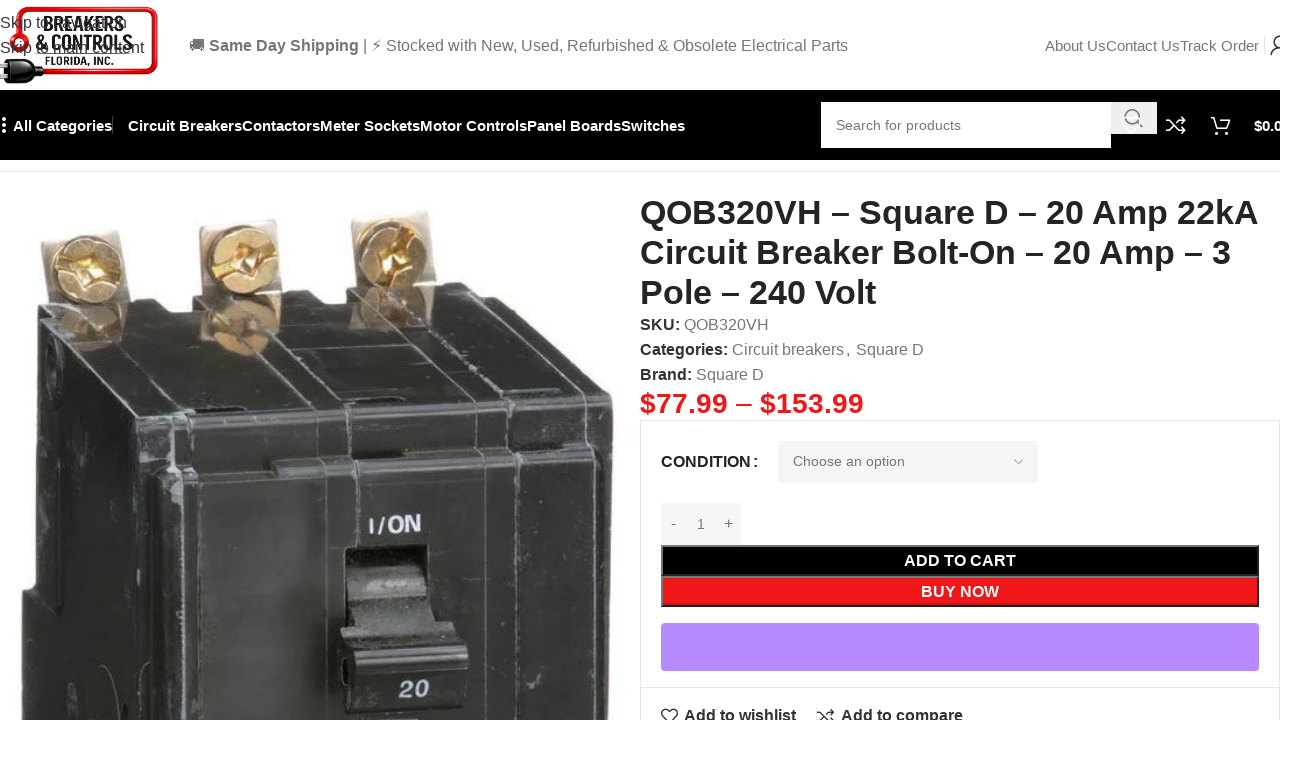

--- FILE ---
content_type: text/html; charset=UTF-8
request_url: https://breakerscontrols.com/product/square-d-qob320vh-3-pole-standard-trip-bolt-on-circuit-breakers/
body_size: 100738
content:
<!DOCTYPE html><html lang="en-US"><head><script data-no-optimize="1">var litespeed_docref=sessionStorage.getItem("litespeed_docref");litespeed_docref&&(Object.defineProperty(document,"referrer",{get:function(){return litespeed_docref}}),sessionStorage.removeItem("litespeed_docref"));</script> <meta charset="UTF-8"><link rel="profile" href="https://gmpg.org/xfn/11"><link rel="pingback" href="https://breakerscontrols.com/xmlrpc.php"><title>QOB320VH &#8211; Square D &#8211; 20 Amp 22kA Circuit Breaker Bolt-On &#8211; 20 Amp &#8211; 3 Pole &#8211; 240 Volt &#8211; Breakers &amp; Controls Florida</title><meta name='robots' content='max-image-preview:large' /> <script type="litespeed/javascript">window._wca=window._wca||[]</script> <link rel='dns-prefetch' href='//analytics.sitewit.com' /><link rel='dns-prefetch' href='//stats.wp.com' /><link rel='dns-prefetch' href='//capi-automation.s3.us-east-2.amazonaws.com' /><link rel='dns-prefetch' href='//fonts.googleapis.com' /><link rel="alternate" type="application/rss+xml" title="Breakers &amp; Controls Florida &raquo; Feed" href="https://breakerscontrols.com/feed/" /><link rel="alternate" type="application/rss+xml" title="Breakers &amp; Controls Florida &raquo; Comments Feed" href="https://breakerscontrols.com/comments/feed/" /><link rel="alternate" type="application/rss+xml" title="Breakers &amp; Controls Florida &raquo; QOB320VH &#8211; Square D &#8211; 20 Amp 22kA Circuit Breaker Bolt-On &#8211; 20 Amp &#8211; 3 Pole &#8211; 240 Volt Comments Feed" href="https://breakerscontrols.com/product/square-d-qob320vh-3-pole-standard-trip-bolt-on-circuit-breakers/feed/" /><link rel="alternate" title="oEmbed (JSON)" type="application/json+oembed" href="https://breakerscontrols.com/wp-json/oembed/1.0/embed?url=https%3A%2F%2Fbreakerscontrols.com%2Fproduct%2Fsquare-d-qob320vh-3-pole-standard-trip-bolt-on-circuit-breakers%2F" /><link rel="alternate" title="oEmbed (XML)" type="text/xml+oembed" href="https://breakerscontrols.com/wp-json/oembed/1.0/embed?url=https%3A%2F%2Fbreakerscontrols.com%2Fproduct%2Fsquare-d-qob320vh-3-pole-standard-trip-bolt-on-circuit-breakers%2F&#038;format=xml" /><style id='wp-img-auto-sizes-contain-inline-css' type='text/css'>img:is([sizes=auto i],[sizes^="auto," i]){contain-intrinsic-size:3000px 1500px}
/*# sourceURL=wp-img-auto-sizes-contain-inline-css */</style><link data-optimized="2" rel="stylesheet" href="https://breakerscontrols.com/wp-content/litespeed/css/19e131dce781758868728d254289d00c.css?ver=977d8" /><style id='safe-svg-svg-icon-style-inline-css' type='text/css'>.safe-svg-cover{text-align:center}.safe-svg-cover .safe-svg-inside{display:inline-block;max-width:100%}.safe-svg-cover svg{fill:currentColor;height:100%;max-height:100%;max-width:100%;width:100%}

/*# sourceURL=https://breakerscontrols.com/wp-content/plugins/safe-svg/dist/safe-svg-block-frontend.css */</style><style id='jetpack-sharing-buttons-style-inline-css' type='text/css'>.jetpack-sharing-buttons__services-list{display:flex;flex-direction:row;flex-wrap:wrap;gap:0;list-style-type:none;margin:5px;padding:0}.jetpack-sharing-buttons__services-list.has-small-icon-size{font-size:12px}.jetpack-sharing-buttons__services-list.has-normal-icon-size{font-size:16px}.jetpack-sharing-buttons__services-list.has-large-icon-size{font-size:24px}.jetpack-sharing-buttons__services-list.has-huge-icon-size{font-size:36px}@media print{.jetpack-sharing-buttons__services-list{display:none!important}}.editor-styles-wrapper .wp-block-jetpack-sharing-buttons{gap:0;padding-inline-start:0}ul.jetpack-sharing-buttons__services-list.has-background{padding:1.25em 2.375em}
/*# sourceURL=https://breakerscontrols.com/wp-content/plugins/jetpack/_inc/blocks/sharing-buttons/view.css */</style><style id='global-styles-inline-css' type='text/css'>:root{--wp--preset--aspect-ratio--square: 1;--wp--preset--aspect-ratio--4-3: 4/3;--wp--preset--aspect-ratio--3-4: 3/4;--wp--preset--aspect-ratio--3-2: 3/2;--wp--preset--aspect-ratio--2-3: 2/3;--wp--preset--aspect-ratio--16-9: 16/9;--wp--preset--aspect-ratio--9-16: 9/16;--wp--preset--color--black: #000000;--wp--preset--color--cyan-bluish-gray: #abb8c3;--wp--preset--color--white: #ffffff;--wp--preset--color--pale-pink: #f78da7;--wp--preset--color--vivid-red: #cf2e2e;--wp--preset--color--luminous-vivid-orange: #ff6900;--wp--preset--color--luminous-vivid-amber: #fcb900;--wp--preset--color--light-green-cyan: #7bdcb5;--wp--preset--color--vivid-green-cyan: #00d084;--wp--preset--color--pale-cyan-blue: #8ed1fc;--wp--preset--color--vivid-cyan-blue: #0693e3;--wp--preset--color--vivid-purple: #9b51e0;--wp--preset--gradient--vivid-cyan-blue-to-vivid-purple: linear-gradient(135deg,rgb(6,147,227) 0%,rgb(155,81,224) 100%);--wp--preset--gradient--light-green-cyan-to-vivid-green-cyan: linear-gradient(135deg,rgb(122,220,180) 0%,rgb(0,208,130) 100%);--wp--preset--gradient--luminous-vivid-amber-to-luminous-vivid-orange: linear-gradient(135deg,rgb(252,185,0) 0%,rgb(255,105,0) 100%);--wp--preset--gradient--luminous-vivid-orange-to-vivid-red: linear-gradient(135deg,rgb(255,105,0) 0%,rgb(207,46,46) 100%);--wp--preset--gradient--very-light-gray-to-cyan-bluish-gray: linear-gradient(135deg,rgb(238,238,238) 0%,rgb(169,184,195) 100%);--wp--preset--gradient--cool-to-warm-spectrum: linear-gradient(135deg,rgb(74,234,220) 0%,rgb(151,120,209) 20%,rgb(207,42,186) 40%,rgb(238,44,130) 60%,rgb(251,105,98) 80%,rgb(254,248,76) 100%);--wp--preset--gradient--blush-light-purple: linear-gradient(135deg,rgb(255,206,236) 0%,rgb(152,150,240) 100%);--wp--preset--gradient--blush-bordeaux: linear-gradient(135deg,rgb(254,205,165) 0%,rgb(254,45,45) 50%,rgb(107,0,62) 100%);--wp--preset--gradient--luminous-dusk: linear-gradient(135deg,rgb(255,203,112) 0%,rgb(199,81,192) 50%,rgb(65,88,208) 100%);--wp--preset--gradient--pale-ocean: linear-gradient(135deg,rgb(255,245,203) 0%,rgb(182,227,212) 50%,rgb(51,167,181) 100%);--wp--preset--gradient--electric-grass: linear-gradient(135deg,rgb(202,248,128) 0%,rgb(113,206,126) 100%);--wp--preset--gradient--midnight: linear-gradient(135deg,rgb(2,3,129) 0%,rgb(40,116,252) 100%);--wp--preset--font-size--small: 13px;--wp--preset--font-size--medium: 20px;--wp--preset--font-size--large: 36px;--wp--preset--font-size--x-large: 42px;--wp--preset--spacing--20: 0.44rem;--wp--preset--spacing--30: 0.67rem;--wp--preset--spacing--40: 1rem;--wp--preset--spacing--50: 1.5rem;--wp--preset--spacing--60: 2.25rem;--wp--preset--spacing--70: 3.38rem;--wp--preset--spacing--80: 5.06rem;--wp--preset--shadow--natural: 6px 6px 9px rgba(0, 0, 0, 0.2);--wp--preset--shadow--deep: 12px 12px 50px rgba(0, 0, 0, 0.4);--wp--preset--shadow--sharp: 6px 6px 0px rgba(0, 0, 0, 0.2);--wp--preset--shadow--outlined: 6px 6px 0px -3px rgb(255, 255, 255), 6px 6px rgb(0, 0, 0);--wp--preset--shadow--crisp: 6px 6px 0px rgb(0, 0, 0);}:where(body) { margin: 0; }.wp-site-blocks > .alignleft { float: left; margin-right: 2em; }.wp-site-blocks > .alignright { float: right; margin-left: 2em; }.wp-site-blocks > .aligncenter { justify-content: center; margin-left: auto; margin-right: auto; }:where(.is-layout-flex){gap: 0.5em;}:where(.is-layout-grid){gap: 0.5em;}.is-layout-flow > .alignleft{float: left;margin-inline-start: 0;margin-inline-end: 2em;}.is-layout-flow > .alignright{float: right;margin-inline-start: 2em;margin-inline-end: 0;}.is-layout-flow > .aligncenter{margin-left: auto !important;margin-right: auto !important;}.is-layout-constrained > .alignleft{float: left;margin-inline-start: 0;margin-inline-end: 2em;}.is-layout-constrained > .alignright{float: right;margin-inline-start: 2em;margin-inline-end: 0;}.is-layout-constrained > .aligncenter{margin-left: auto !important;margin-right: auto !important;}.is-layout-constrained > :where(:not(.alignleft):not(.alignright):not(.alignfull)){margin-left: auto !important;margin-right: auto !important;}body .is-layout-flex{display: flex;}.is-layout-flex{flex-wrap: wrap;align-items: center;}.is-layout-flex > :is(*, div){margin: 0;}body .is-layout-grid{display: grid;}.is-layout-grid > :is(*, div){margin: 0;}body{padding-top: 0px;padding-right: 0px;padding-bottom: 0px;padding-left: 0px;}a:where(:not(.wp-element-button)){text-decoration: none;}:root :where(.wp-element-button, .wp-block-button__link){background-color: #32373c;border-width: 0;color: #fff;font-family: inherit;font-size: inherit;font-style: inherit;font-weight: inherit;letter-spacing: inherit;line-height: inherit;padding-top: calc(0.667em + 2px);padding-right: calc(1.333em + 2px);padding-bottom: calc(0.667em + 2px);padding-left: calc(1.333em + 2px);text-decoration: none;text-transform: inherit;}.has-black-color{color: var(--wp--preset--color--black) !important;}.has-cyan-bluish-gray-color{color: var(--wp--preset--color--cyan-bluish-gray) !important;}.has-white-color{color: var(--wp--preset--color--white) !important;}.has-pale-pink-color{color: var(--wp--preset--color--pale-pink) !important;}.has-vivid-red-color{color: var(--wp--preset--color--vivid-red) !important;}.has-luminous-vivid-orange-color{color: var(--wp--preset--color--luminous-vivid-orange) !important;}.has-luminous-vivid-amber-color{color: var(--wp--preset--color--luminous-vivid-amber) !important;}.has-light-green-cyan-color{color: var(--wp--preset--color--light-green-cyan) !important;}.has-vivid-green-cyan-color{color: var(--wp--preset--color--vivid-green-cyan) !important;}.has-pale-cyan-blue-color{color: var(--wp--preset--color--pale-cyan-blue) !important;}.has-vivid-cyan-blue-color{color: var(--wp--preset--color--vivid-cyan-blue) !important;}.has-vivid-purple-color{color: var(--wp--preset--color--vivid-purple) !important;}.has-black-background-color{background-color: var(--wp--preset--color--black) !important;}.has-cyan-bluish-gray-background-color{background-color: var(--wp--preset--color--cyan-bluish-gray) !important;}.has-white-background-color{background-color: var(--wp--preset--color--white) !important;}.has-pale-pink-background-color{background-color: var(--wp--preset--color--pale-pink) !important;}.has-vivid-red-background-color{background-color: var(--wp--preset--color--vivid-red) !important;}.has-luminous-vivid-orange-background-color{background-color: var(--wp--preset--color--luminous-vivid-orange) !important;}.has-luminous-vivid-amber-background-color{background-color: var(--wp--preset--color--luminous-vivid-amber) !important;}.has-light-green-cyan-background-color{background-color: var(--wp--preset--color--light-green-cyan) !important;}.has-vivid-green-cyan-background-color{background-color: var(--wp--preset--color--vivid-green-cyan) !important;}.has-pale-cyan-blue-background-color{background-color: var(--wp--preset--color--pale-cyan-blue) !important;}.has-vivid-cyan-blue-background-color{background-color: var(--wp--preset--color--vivid-cyan-blue) !important;}.has-vivid-purple-background-color{background-color: var(--wp--preset--color--vivid-purple) !important;}.has-black-border-color{border-color: var(--wp--preset--color--black) !important;}.has-cyan-bluish-gray-border-color{border-color: var(--wp--preset--color--cyan-bluish-gray) !important;}.has-white-border-color{border-color: var(--wp--preset--color--white) !important;}.has-pale-pink-border-color{border-color: var(--wp--preset--color--pale-pink) !important;}.has-vivid-red-border-color{border-color: var(--wp--preset--color--vivid-red) !important;}.has-luminous-vivid-orange-border-color{border-color: var(--wp--preset--color--luminous-vivid-orange) !important;}.has-luminous-vivid-amber-border-color{border-color: var(--wp--preset--color--luminous-vivid-amber) !important;}.has-light-green-cyan-border-color{border-color: var(--wp--preset--color--light-green-cyan) !important;}.has-vivid-green-cyan-border-color{border-color: var(--wp--preset--color--vivid-green-cyan) !important;}.has-pale-cyan-blue-border-color{border-color: var(--wp--preset--color--pale-cyan-blue) !important;}.has-vivid-cyan-blue-border-color{border-color: var(--wp--preset--color--vivid-cyan-blue) !important;}.has-vivid-purple-border-color{border-color: var(--wp--preset--color--vivid-purple) !important;}.has-vivid-cyan-blue-to-vivid-purple-gradient-background{background: var(--wp--preset--gradient--vivid-cyan-blue-to-vivid-purple) !important;}.has-light-green-cyan-to-vivid-green-cyan-gradient-background{background: var(--wp--preset--gradient--light-green-cyan-to-vivid-green-cyan) !important;}.has-luminous-vivid-amber-to-luminous-vivid-orange-gradient-background{background: var(--wp--preset--gradient--luminous-vivid-amber-to-luminous-vivid-orange) !important;}.has-luminous-vivid-orange-to-vivid-red-gradient-background{background: var(--wp--preset--gradient--luminous-vivid-orange-to-vivid-red) !important;}.has-very-light-gray-to-cyan-bluish-gray-gradient-background{background: var(--wp--preset--gradient--very-light-gray-to-cyan-bluish-gray) !important;}.has-cool-to-warm-spectrum-gradient-background{background: var(--wp--preset--gradient--cool-to-warm-spectrum) !important;}.has-blush-light-purple-gradient-background{background: var(--wp--preset--gradient--blush-light-purple) !important;}.has-blush-bordeaux-gradient-background{background: var(--wp--preset--gradient--blush-bordeaux) !important;}.has-luminous-dusk-gradient-background{background: var(--wp--preset--gradient--luminous-dusk) !important;}.has-pale-ocean-gradient-background{background: var(--wp--preset--gradient--pale-ocean) !important;}.has-electric-grass-gradient-background{background: var(--wp--preset--gradient--electric-grass) !important;}.has-midnight-gradient-background{background: var(--wp--preset--gradient--midnight) !important;}.has-small-font-size{font-size: var(--wp--preset--font-size--small) !important;}.has-medium-font-size{font-size: var(--wp--preset--font-size--medium) !important;}.has-large-font-size{font-size: var(--wp--preset--font-size--large) !important;}.has-x-large-font-size{font-size: var(--wp--preset--font-size--x-large) !important;}
:where(.wp-block-post-template.is-layout-flex){gap: 1.25em;}:where(.wp-block-post-template.is-layout-grid){gap: 1.25em;}
:where(.wp-block-term-template.is-layout-flex){gap: 1.25em;}:where(.wp-block-term-template.is-layout-grid){gap: 1.25em;}
:where(.wp-block-columns.is-layout-flex){gap: 2em;}:where(.wp-block-columns.is-layout-grid){gap: 2em;}
:root :where(.wp-block-pullquote){font-size: 1.5em;line-height: 1.6;}
/*# sourceURL=global-styles-inline-css */</style><style id='woocommerce-inline-inline-css' type='text/css'>.woocommerce form .form-row .required { visibility: visible; }
/*# sourceURL=woocommerce-inline-inline-css */</style> <script type="litespeed/javascript" data-src="https://breakerscontrols.com/wp-includes/js/jquery/jquery.min.js" id="jquery-core-js"></script> <script id="wc-add-to-cart-js-extra" type="litespeed/javascript">var wc_add_to_cart_params={"ajax_url":"/wp-admin/admin-ajax.php","wc_ajax_url":"/?wc-ajax=%%endpoint%%","i18n_view_cart":"View cart","cart_url":"https://breakerscontrols.com/cart/","is_cart":"","cart_redirect_after_add":"no"}</script> <script id="wc-single-product-js-extra" type="litespeed/javascript">var wc_single_product_params={"i18n_required_rating_text":"Please select a rating","i18n_rating_options":["1 of 5 stars","2 of 5 stars","3 of 5 stars","4 of 5 stars","5 of 5 stars"],"i18n_product_gallery_trigger_text":"View full-screen image gallery","review_rating_required":"yes","flexslider":{"rtl":!1,"animation":"slide","smoothHeight":!0,"directionNav":!1,"controlNav":"thumbnails","slideshow":!1,"animationSpeed":500,"animationLoop":!1,"allowOneSlide":!1},"zoom_enabled":"","zoom_options":[],"photoswipe_enabled":"","photoswipe_options":{"shareEl":!1,"closeOnScroll":!1,"history":!1,"hideAnimationDuration":0,"showAnimationDuration":0},"flexslider_enabled":""}</script> <script id="woocommerce-js-extra" type="litespeed/javascript">var woocommerce_params={"ajax_url":"/wp-admin/admin-ajax.php","wc_ajax_url":"/?wc-ajax=%%endpoint%%","i18n_password_show":"Show password","i18n_password_hide":"Hide password"}</script> <script id="kk-fb-script-js-extra" type="litespeed/javascript">var kkfbFetchCartItems={"ajax_url":"https://breakerscontrols.com/wp-admin/admin-ajax.php","action":"kk_fb_wc_fetchcartitems","nonce":"c9259e5e29","currency":"USD"}</script> <script id="WCPAY_ASSETS-js-extra" type="litespeed/javascript">var wcpayAssets={"url":"https://breakerscontrols.com/wp-content/plugins/woocommerce-payments/dist/"}</script> <script type="text/javascript" src="https://stats.wp.com/s-202605.js" id="woocommerce-analytics-js" defer="defer" data-wp-strategy="defer"></script> <link rel="https://api.w.org/" href="https://breakerscontrols.com/wp-json/" /><link rel="alternate" title="JSON" type="application/json" href="https://breakerscontrols.com/wp-json/wp/v2/product/5965" /><link rel="EditURI" type="application/rsd+xml" title="RSD" href="https://breakerscontrols.com/xmlrpc.php?rsd" /><meta name="generator" content="WordPress 6.9" /><meta name="generator" content="WooCommerce 10.4.3" /><link rel="canonical" href="https://breakerscontrols.com/product/square-d-qob320vh-3-pole-standard-trip-bolt-on-circuit-breakers/" /><link rel='shortlink' href='https://breakerscontrols.com/?p=5965' /><meta name="ti-site-data" content="[base64]" /><style>img#wpstats{display:none}</style><meta name="pinterest-rich-pin" content="false" /><meta name="google-site-verification" content="UuOaALCKUKi5Bqfgji17U5DD1eo-5atvZAy2fMtivPY" /><meta name="viewport" content="width=device-width, initial-scale=1.0, maximum-scale=1.0, user-scalable=no">
<noscript><style>.woocommerce-product-gallery{ opacity: 1 !important; }</style></noscript><meta name="generator" content="Elementor 3.34.3; features: e_font_icon_svg, additional_custom_breakpoints; settings: css_print_method-external, google_font-enabled, font_display-swap"><style type="text/css">.recentcomments a{display:inline !important;padding:0 !important;margin:0 !important;}</style> <script  type="litespeed/javascript">!function(f,b,e,v,n,t,s){if(f.fbq)return;n=f.fbq=function(){n.callMethod?n.callMethod.apply(n,arguments):n.queue.push(arguments)};if(!f._fbq)f._fbq=n;n.push=n;n.loaded=!0;n.version='2.0';n.queue=[];t=b.createElement(e);t.async=!0;t.src=v;s=b.getElementsByTagName(e)[0];s.parentNode.insertBefore(t,s)}(window,document,'script','https://connect.facebook.net/en_US/fbevents.js')</script>  <script  type="litespeed/javascript">fbq('init','1421989239279121',{},{"agent":"woocommerce_6-10.4.3-3.5.15"});document.addEventListener('DOMContentLiteSpeedLoaded',function(){document.body.insertAdjacentHTML('beforeend','<div class=\"wc-facebook-pixel-event-placeholder\"></div>')},!1)</script> <style>.e-con.e-parent:nth-of-type(n+4):not(.e-lazyloaded):not(.e-no-lazyload),
				.e-con.e-parent:nth-of-type(n+4):not(.e-lazyloaded):not(.e-no-lazyload) * {
					background-image: none !important;
				}
				@media screen and (max-height: 1024px) {
					.e-con.e-parent:nth-of-type(n+3):not(.e-lazyloaded):not(.e-no-lazyload),
					.e-con.e-parent:nth-of-type(n+3):not(.e-lazyloaded):not(.e-no-lazyload) * {
						background-image: none !important;
					}
				}
				@media screen and (max-height: 640px) {
					.e-con.e-parent:nth-of-type(n+2):not(.e-lazyloaded):not(.e-no-lazyload),
					.e-con.e-parent:nth-of-type(n+2):not(.e-lazyloaded):not(.e-no-lazyload) * {
						background-image: none !important;
					}
				}</style><link rel="icon" href="https://breakerscontrols.com/wp-content/uploads/2026/01/cropped-app-150x150.webp" sizes="32x32" /><link rel="icon" href="https://breakerscontrols.com/wp-content/uploads/2026/01/cropped-app-300x300.webp" sizes="192x192" /><link rel="apple-touch-icon" href="https://breakerscontrols.com/wp-content/uploads/2026/01/cropped-app-300x300.webp" /><meta name="msapplication-TileImage" content="https://breakerscontrols.com/wp-content/uploads/2026/01/cropped-app-300x300.webp" /><style></style><style id="wd-style-header_904566-css" data-type="wd-style-header_904566">:root{
	--wd-top-bar-h: .00001px;
	--wd-top-bar-sm-h: .00001px;
	--wd-top-bar-sticky-h: .00001px;
	--wd-top-bar-brd-w: .00001px;

	--wd-header-general-h: 90px;
	--wd-header-general-sm-h: 60px;
	--wd-header-general-sticky-h: .00001px;
	--wd-header-general-brd-w: .00001px;

	--wd-header-bottom-h: 70px;
	--wd-header-bottom-sm-h: 62px;
	--wd-header-bottom-sticky-h: 70px;
	--wd-header-bottom-brd-w: .00001px;

	--wd-header-clone-h: .00001px;

	--wd-header-brd-w: calc(var(--wd-top-bar-brd-w) + var(--wd-header-general-brd-w) + var(--wd-header-bottom-brd-w));
	--wd-header-h: calc(var(--wd-top-bar-h) + var(--wd-header-general-h) + var(--wd-header-bottom-h) + var(--wd-header-brd-w));
	--wd-header-sticky-h: calc(var(--wd-top-bar-sticky-h) + var(--wd-header-general-sticky-h) + var(--wd-header-bottom-sticky-h) + var(--wd-header-clone-h) + var(--wd-header-brd-w));
	--wd-header-sm-h: calc(var(--wd-top-bar-sm-h) + var(--wd-header-general-sm-h) + var(--wd-header-bottom-sm-h) + var(--wd-header-brd-w));
}






.whb-header-bottom .wd-dropdown {
	margin-top: 14px;
}

.whb-header-bottom .wd-dropdown:after {
	height: 25px;
}

.whb-sticked .whb-header-bottom .wd-dropdown:not(.sub-sub-menu) {
	margin-top: 14px;
}

.whb-sticked .whb-header-bottom .wd-dropdown:not(.sub-sub-menu):after {
	height: 25px;
}


		
.whb-s62vgl37p052mdljwdfp form.searchform {
	--wd-form-height: 46px;
}
.whb-s62vgl37p052mdljwdfp.wd-search-form.wd-header-search-form .searchform {
	--wd-form-bg: rgba(255, 255, 255, 1);
}
.whb-agekq5py2x6bca658nmc form.searchform {
	--wd-form-height: 42px;
}
.whb-agekq5py2x6bca658nmc.wd-search-form.wd-header-search-form-mobile .searchform {
	--wd-form-bg: rgba(255, 255, 255, 1);
}
.whb-header-bottom {
	background-color: rgba(0, 0, 0, 1);
}</style> <script type="litespeed/javascript" data-src="https://www.googletagmanager.com/gtag/js?id=AW-17888263561"></script> <script type="litespeed/javascript">window.dataLayer=window.dataLayer||[];function gtag(){dataLayer.push(arguments)}
gtag('consent','default',{analytics_storage:'denied',ad_storage:'denied',ad_user_data:'denied',ad_personalization:'denied',region:['AT','BE','BG','HR','CY','CZ','DK','EE','FI','FR','DE','GR','HU','IS','IE','IT','LV','LI','LT','LU','MT','NL','NO','PL','PT','RO','SK','SI','ES','SE','GB','CH'],wait_for_update:500,});gtag('js',new Date());gtag('set','developer_id.dOGY3NW',!0);gtag("config","AW-17888263561",{"groups":"GLA","send_page_view":!1})</script> </head><body class="wp-singular product-template-default single single-product postid-5965 wp-theme-woodmart wp-child-theme-woodmart-child theme-woodmart woocommerce woocommerce-page woocommerce-no-js wrapper-custom  categories-accordion-on woodmart-ajax-shop-on sticky-toolbar-on wd-sticky-btn-on wd-sticky-btn-on-mb elementor-default elementor-kit-6"> <script type="text/javascript" id="wd-flicker-fix">// Flicker fix.</script><script type="litespeed/javascript">gtag("event","page_view",{send_to:"GLA"})</script> <div class="wd-skip-links">
<a href="#menu-main-navigation" class="wd-skip-navigation btn">
Skip to navigation					</a>
<a href="#main-content" class="wd-skip-content btn">
Skip to main content			</a></div><div class="wd-page-wrapper website-wrapper"><header class="whb-header whb-header_904566 whb-sticky-shadow whb-scroll-stick whb-sticky-real whb-hide-on-scroll"><div class="whb-main-header"><div class="whb-row whb-general-header whb-not-sticky-row whb-without-bg whb-without-border whb-color-dark whb-flex-flex-middle"><div class="container"><div class="whb-flex-row whb-general-header-inner"><div class="whb-column whb-col-left whb-column8 whb-visible-lg"><div class="site-logo whb-u9yfg4pn4tc672cpp0lv wd-switch-logo">
<a href="https://breakerscontrols.com/" class="wd-logo wd-main-logo" rel="home" aria-label="Site logo">
<img data-lazyloaded="1" src="[data-uri]" width="1227" height="581" data-src="https://breakerscontrols.com/wp-content/uploads/2022/05/Breakers-Logo-Black.png" class="attachment-full size-full" alt="" style="max-width:225px;" decoding="async" data-srcset="https://breakerscontrols.com/wp-content/uploads/2022/05/Breakers-Logo-Black.png 1227w, https://breakerscontrols.com/wp-content/uploads/2022/05/Breakers-Logo-Black-150x71.png 150w, https://breakerscontrols.com/wp-content/uploads/2022/05/Breakers-Logo-Black-1200x568.png 1200w, https://breakerscontrols.com/wp-content/uploads/2022/05/Breakers-Logo-Black-300x142.png 300w, https://breakerscontrols.com/wp-content/uploads/2022/05/Breakers-Logo-Black-1024x485.png 1024w, https://breakerscontrols.com/wp-content/uploads/2022/05/Breakers-Logo-Black-768x364.png 768w" data-sizes="(max-width: 1227px) 100vw, 1227px" />	</a>
<a href="https://breakerscontrols.com/" class="wd-logo wd-sticky-logo" rel="home">
<img data-lazyloaded="1" src="[data-uri]" width="1227" height="581" data-src="https://breakerscontrols.com/wp-content/uploads/2022/05/Breakers-Logo-Black.png" class="attachment-full size-full" alt="" style="max-width:150px;" decoding="async" data-srcset="https://breakerscontrols.com/wp-content/uploads/2022/05/Breakers-Logo-Black.png 1227w, https://breakerscontrols.com/wp-content/uploads/2022/05/Breakers-Logo-Black-150x71.png 150w, https://breakerscontrols.com/wp-content/uploads/2022/05/Breakers-Logo-Black-1200x568.png 1200w, https://breakerscontrols.com/wp-content/uploads/2022/05/Breakers-Logo-Black-300x142.png 300w, https://breakerscontrols.com/wp-content/uploads/2022/05/Breakers-Logo-Black-1024x485.png 1024w, https://breakerscontrols.com/wp-content/uploads/2022/05/Breakers-Logo-Black-768x364.png 768w" data-sizes="(max-width: 1227px) 100vw, 1227px" />		</a></div></div><div class="whb-column whb-col-center whb-column9 whb-visible-lg"><div class="whb-space-element whb-vposf0hvf1x60wez9twi " style="width:30px;"></div><div class="wd-header-text reset-last-child whb-56wv88nngx0pigkzbhzd wd-inline"><div class="one-line-info small">🚚 <strong>Same Day Shipping</strong> | ⚡ Stocked with New, Used, Refurbished &amp; Obsolete Electrical Parts</div><style>.one-line-info.small{<br />
  color:#fff;<br />
  font-size:13px;<br />
}<br /></style></div></div><div class="whb-column whb-col-right whb-column10 whb-visible-lg"><nav class="wd-header-nav wd-header-secondary-nav whb-1rmk6belqhaqkctetwks text-right" role="navigation" aria-label="Header menu right Megamarket"><ul id="menu-header-menu-right-megamarket" class="menu wd-nav wd-nav-header wd-nav-secondary wd-style-separated wd-gap-m"><li id="menu-item-1119" class="menu-item menu-item-type-post_type menu-item-object-page menu-item-1119 item-level-0 menu-simple-dropdown wd-event-hover" ><a href="https://breakerscontrols.com/about-us/" class="woodmart-nav-link"><span class="nav-link-text">About us</span></a></li><li id="menu-item-2811" class="menu-item menu-item-type-post_type menu-item-object-page menu-item-2811 item-level-0 menu-simple-dropdown wd-event-hover" ><a href="https://breakerscontrols.com/contact-us/" class="woodmart-nav-link"><span class="nav-link-text">Contact Us</span></a></li><li id="menu-item-1120" class="menu-item menu-item-type-post_type menu-item-object-page menu-item-1120 item-level-0 menu-simple-dropdown wd-event-hover" ><a href="https://breakerscontrols.com/track-order/" class="woodmart-nav-link"><span class="nav-link-text">Track Order</span></a></li></ul></nav><div class="whb-space-element whb-7sb2uvfw1fbekhend87o " style="width:5px;"></div><div class="wd-header-divider whb-divider-default whb-dhdaftr6g8s8phqqlqf0"></div><div class="whb-space-element whb-sxach9vbnvc5jc5a98pq " style="width:5px;"></div><div class="wd-header-my-account wd-tools-element wd-event-hover wd-design-1 wd-account-style-icon login-side-opener whb-la20wo6cxbfz5hvczmmx">
<a href="https://breakerscontrols.com/my-account/" title="My account">
<span class="wd-tools-icon">
</span>
<span class="wd-tools-text">
Login / Register			</span></a></div></div><div class="whb-column whb-mobile-left whb-column_mobile2 whb-hidden-lg whb-empty-column"></div><div class="whb-column whb-mobile-center whb-column_mobile3 whb-hidden-lg"><div class="site-logo whb-kf1yahwtp2p31rt23ipu wd-switch-logo">
<a href="https://breakerscontrols.com/" class="wd-logo wd-main-logo" rel="home" aria-label="Site logo">
<img data-lazyloaded="1" src="[data-uri]" width="1227" height="581" data-src="https://breakerscontrols.com/wp-content/uploads/2022/05/Breakers-Logo-Black.png" class="attachment-full size-full" alt="" style="max-width:150px;" decoding="async" data-srcset="https://breakerscontrols.com/wp-content/uploads/2022/05/Breakers-Logo-Black.png 1227w, https://breakerscontrols.com/wp-content/uploads/2022/05/Breakers-Logo-Black-150x71.png 150w, https://breakerscontrols.com/wp-content/uploads/2022/05/Breakers-Logo-Black-1200x568.png 1200w, https://breakerscontrols.com/wp-content/uploads/2022/05/Breakers-Logo-Black-300x142.png 300w, https://breakerscontrols.com/wp-content/uploads/2022/05/Breakers-Logo-Black-1024x485.png 1024w, https://breakerscontrols.com/wp-content/uploads/2022/05/Breakers-Logo-Black-768x364.png 768w" data-sizes="(max-width: 1227px) 100vw, 1227px" />	</a>
<a href="https://breakerscontrols.com/" class="wd-logo wd-sticky-logo" rel="home">
<img data-lazyloaded="1" src="[data-uri]" width="1227" height="581" data-src="https://breakerscontrols.com/wp-content/uploads/2022/05/Breakers-Logo-Black.png" class="attachment-full size-full" alt="" style="max-width:150px;" decoding="async" data-srcset="https://breakerscontrols.com/wp-content/uploads/2022/05/Breakers-Logo-Black.png 1227w, https://breakerscontrols.com/wp-content/uploads/2022/05/Breakers-Logo-Black-150x71.png 150w, https://breakerscontrols.com/wp-content/uploads/2022/05/Breakers-Logo-Black-1200x568.png 1200w, https://breakerscontrols.com/wp-content/uploads/2022/05/Breakers-Logo-Black-300x142.png 300w, https://breakerscontrols.com/wp-content/uploads/2022/05/Breakers-Logo-Black-1024x485.png 1024w, https://breakerscontrols.com/wp-content/uploads/2022/05/Breakers-Logo-Black-768x364.png 768w" data-sizes="(max-width: 1227px) 100vw, 1227px" />		</a></div></div><div class="whb-column whb-mobile-right whb-column_mobile4 whb-hidden-lg whb-empty-column"></div></div></div></div><div class="whb-row whb-header-bottom whb-sticky-row whb-with-bg whb-without-border whb-color-light whb-flex-flex-middle"><div class="container"><div class="whb-flex-row whb-header-bottom-inner"><div class="whb-column whb-col-left whb-column11 whb-visible-lg"><nav class="wd-header-nav wd-header-secondary-nav whb-597vx891qgpj1bv2ic1a text-left" role="navigation" aria-label="Categories Megamarket"><ul id="menu-categories-megamarket" class="menu wd-nav wd-nav-header wd-nav-secondary wd-style-default wd-gap-s"><li id="menu-item-1115" class="menu-item menu-item-type-custom menu-item-object-custom menu-item-has-children menu-item-1115 item-level-0 menu-mega-dropdown wd-event-hover dropdown-with-height" style="--wd-dropdown-height: 650px;"><a href="https://breakerscontrols.com/shop" class="woodmart-nav-link"><img data-lazyloaded="1" src="[data-uri]" data-src="https://breakerscontrols.com/wp-content/uploads/2026/01/All-Categories-1_white-circles.svg" title="All-Categories-1_white-circles" loading="lazy" class="wd-nav-img" width="18" height="18"><span class="nav-link-text">All Categories</span></a><div class="color-scheme-dark wd-design-aside wd-dropdown-menu wd-dropdown wd-style-with-bg"><div class="container wd-entry-content"><div class="wd-sub-menu-wrapp"><ul class="wd-sub-menu color-scheme-dark"><li id="menu-item-1116" class="menu-item menu-item-type-custom menu-item-object-custom menu-item-1116 item-level-1 wd-event-hover" ><a href="https://breakerscontrols.com/shop" class="woodmart-nav-link"><img data-lazyloaded="1" src="[data-uri]" data-src="https://breakerscontrols.com/wp-content/uploads/2022/05/Icon-all-products-1.svg" title="Icon [all products]" loading="lazy" class="wd-nav-img" width="18" height="18">All products</a></li><li id="menu-item-54997" class="menu-item menu-item-type-taxonomy menu-item-object-product_cat menu-item-54997 item-level-1 wd-event-hover" ><a href="https://breakerscontrols.com/product-category/abb/" class="woodmart-nav-link">ABB</a></li><li id="menu-item-54998" class="menu-item menu-item-type-taxonomy menu-item-object-product_cat menu-item-54998 item-level-1 wd-event-hover" ><a href="https://breakerscontrols.com/product-category/allen-bradley/" class="woodmart-nav-link">Allen-bradley</a></li><li id="menu-item-54999" class="menu-item menu-item-type-taxonomy menu-item-object-product_cat current-product-ancestor current-menu-parent current-product-parent menu-item-54999 item-level-1 wd-event-hover" ><a href="https://breakerscontrols.com/product-category/circuit-breakers/" class="woodmart-nav-link">Circuit breakers</a></li><li id="menu-item-55000" class="menu-item menu-item-type-taxonomy menu-item-object-product_cat menu-item-55000 item-level-1 wd-event-hover" ><a href="https://breakerscontrols.com/product-category/contactors/" class="woodmart-nav-link">Contactors</a></li><li id="menu-item-55001" class="menu-item menu-item-type-taxonomy menu-item-object-product_cat menu-item-55001 item-level-1 wd-event-hover" ><a href="https://breakerscontrols.com/product-category/cutler-hammer/" class="woodmart-nav-link">Cutler hammer</a></li><li id="menu-item-55002" class="menu-item menu-item-type-taxonomy menu-item-object-product_cat menu-item-55002 item-level-1 wd-event-hover" ><a href="https://breakerscontrols.com/product-category/eaton/" class="woodmart-nav-link">Eaton</a></li><li id="menu-item-55003" class="menu-item menu-item-type-taxonomy menu-item-object-product_cat menu-item-55003 item-level-1 wd-event-hover" ><a href="https://breakerscontrols.com/product-category/federal-pacific/" class="woodmart-nav-link">Federal pacific</a></li><li id="menu-item-55004" class="menu-item menu-item-type-taxonomy menu-item-object-product_cat menu-item-55004 item-level-1 wd-event-hover" ><a href="https://breakerscontrols.com/product-category/general-electric/" class="woodmart-nav-link">General Electric</a></li><li id="menu-item-55005" class="menu-item menu-item-type-taxonomy menu-item-object-product_cat menu-item-55005 item-level-1 wd-event-hover" ><a href="https://breakerscontrols.com/product-category/manufacturers/" class="woodmart-nav-link">Manufacturers</a></li><li id="menu-item-55006" class="menu-item menu-item-type-taxonomy menu-item-object-product_cat menu-item-55006 item-level-1 wd-event-hover" ><a href="https://breakerscontrols.com/product-category/manufacturers/leviton/" class="woodmart-nav-link">Leviton</a></li><li id="menu-item-55007" class="menu-item menu-item-type-taxonomy menu-item-object-product_cat menu-item-55007 item-level-1 wd-event-hover" ><a href="https://breakerscontrols.com/product-category/meter-sockets/" class="woodmart-nav-link">Meter sockets</a></li><li id="menu-item-55008" class="menu-item menu-item-type-taxonomy menu-item-object-product_cat menu-item-55008 item-level-1 wd-event-hover" ><a href="https://breakerscontrols.com/product-category/motor-controls/" class="woodmart-nav-link">Motor controls</a></li><li id="menu-item-55009" class="menu-item menu-item-type-taxonomy menu-item-object-product_cat menu-item-55009 item-level-1 wd-event-hover" ><a href="https://breakerscontrols.com/product-category/murray/" class="woodmart-nav-link">Murray</a></li><li id="menu-item-55010" class="menu-item menu-item-type-taxonomy menu-item-object-product_cat menu-item-55010 item-level-1 wd-event-hover" ><a href="https://breakerscontrols.com/product-category/panel-boards/" class="woodmart-nav-link">Panel boards</a></li><li id="menu-item-55011" class="menu-item menu-item-type-taxonomy menu-item-object-product_cat menu-item-55011 item-level-1 wd-event-hover" ><a href="https://breakerscontrols.com/product-category/schneider/" class="woodmart-nav-link">Schneider</a></li><li id="menu-item-55012" class="menu-item menu-item-type-taxonomy menu-item-object-product_cat menu-item-55012 item-level-1 wd-event-hover" ><a href="https://breakerscontrols.com/product-category/siemens/" class="woodmart-nav-link">Siemens</a></li><li id="menu-item-55013" class="menu-item menu-item-type-taxonomy menu-item-object-product_cat current-product-ancestor current-menu-parent current-product-parent menu-item-55013 item-level-1 wd-event-hover" ><a href="https://breakerscontrols.com/product-category/square-d/" class="woodmart-nav-link">Square D</a></li><li id="menu-item-55014" class="menu-item menu-item-type-taxonomy menu-item-object-product_cat menu-item-55014 item-level-1 wd-event-hover" ><a href="https://breakerscontrols.com/product-category/starter/" class="woodmart-nav-link">Starter</a></li><li id="menu-item-55015" class="menu-item menu-item-type-taxonomy menu-item-object-product_cat menu-item-55015 item-level-1 wd-event-hover" ><a href="https://breakerscontrols.com/product-category/switches/" class="woodmart-nav-link">Switches</a></li><li id="menu-item-55016" class="menu-item menu-item-type-taxonomy menu-item-object-product_cat menu-item-55016 item-level-1 wd-event-hover" ><a href="https://breakerscontrols.com/product-category/westinghouse/" class="woodmart-nav-link">Westinghouse</a></li><li id="menu-item-55017" class="menu-item menu-item-type-taxonomy menu-item-object-product_cat menu-item-55017 item-level-1 wd-event-hover" ><a href="https://breakerscontrols.com/product-category/zinsco/" class="woodmart-nav-link">Zinsco</a></li></ul></div></div></div></li></ul></nav><div class="wd-header-divider whb-divider-default whb-ghwumrln31hss9m8qnrm"></div></div><div class="whb-column whb-col-center whb-column12 whb-visible-lg"><div class="whb-space-element whb-om1jmxib121xlnk3nmmt " style="width:15px;"></div><nav class="wd-header-nav wd-header-main-nav text-left wd-design-1 whb-recwc5x5gmhiy7bnfibv" role="navigation" aria-label="Main navigation"><ul id="menu-main-header-menu-megamarket" class="menu wd-nav wd-nav-header wd-nav-main wd-style-default wd-gap-s"><li id="menu-item-55042" class="menu-item menu-item-type-taxonomy menu-item-object-product_cat current-product-ancestor current-menu-parent current-product-parent menu-item-55042 item-level-0 menu-simple-dropdown wd-event-hover" ><a href="https://breakerscontrols.com/product-category/circuit-breakers/" class="woodmart-nav-link"><span class="nav-link-text">Circuit breakers</span></a></li><li id="menu-item-55043" class="menu-item menu-item-type-taxonomy menu-item-object-product_cat menu-item-55043 item-level-0 menu-simple-dropdown wd-event-hover" ><a href="https://breakerscontrols.com/product-category/contactors/" class="woodmart-nav-link"><span class="nav-link-text">Contactors</span></a></li><li id="menu-item-55044" class="menu-item menu-item-type-taxonomy menu-item-object-product_cat menu-item-55044 item-level-0 menu-simple-dropdown wd-event-hover" ><a href="https://breakerscontrols.com/product-category/meter-sockets/" class="woodmart-nav-link"><span class="nav-link-text">Meter sockets</span></a></li><li id="menu-item-55045" class="menu-item menu-item-type-taxonomy menu-item-object-product_cat menu-item-55045 item-level-0 menu-simple-dropdown wd-event-hover" ><a href="https://breakerscontrols.com/product-category/motor-controls/" class="woodmart-nav-link"><span class="nav-link-text">Motor controls</span></a></li><li id="menu-item-55046" class="menu-item menu-item-type-taxonomy menu-item-object-product_cat menu-item-55046 item-level-0 menu-simple-dropdown wd-event-hover" ><a href="https://breakerscontrols.com/product-category/panel-boards/" class="woodmart-nav-link"><span class="nav-link-text">Panel boards</span></a></li><li id="menu-item-55047" class="menu-item menu-item-type-taxonomy menu-item-object-product_cat menu-item-55047 item-level-0 menu-simple-dropdown wd-event-hover" ><a href="https://breakerscontrols.com/product-category/switches/" class="woodmart-nav-link"><span class="nav-link-text">Switches</span></a></li></ul></nav></div><div class="whb-column whb-col-right whb-column13 whb-visible-lg"><div class="wd-search-form  wd-header-search-form wd-display-full-screen-2 whb-s62vgl37p052mdljwdfp"><form role="search" method="get" class="searchform  wd-style-default" action="https://breakerscontrols.com/"  autocomplete="off">
<input type="text" class="s" placeholder="Search for products" value="" name="s" aria-label="Search" title="Search for products" required/>
<input type="hidden" name="post_type" value="product"><span tabindex="0" aria-label="Clear search" class="wd-clear-search wd-role-btn wd-hide"></span>
<button type="submit" class="searchsubmit">
<span>
Search		</span>
</button></form></div><div class="whb-space-element whb-xxhxwsqkckh7sxxp18ir " style="width:10px;"></div><div class="wd-header-wishlist wd-tools-element wd-style-icon wd-with-count wd-design-6 whb-0cp6i2q1ei66qp8ouh18" title="My Wishlist">
<a href="https://breakerscontrols.com/wishlist/" title="Wishlist products">
<span class="wd-tools-icon">
<span class="wd-tools-count">
0					</span>
</span><span class="wd-tools-text">
Wishlist			</span></a></div><div class="whb-space-element whb-wl0unxn8jq5nzixwfyj2 " style="width:10px;"></div><div class="wd-header-compare wd-tools-element wd-style-icon wd-with-count wd-design-6 whb-favn83x7p1zxo6lld8w6">
<a href="https://breakerscontrols.com/compare/" title="Compare products">
<span class="wd-tools-icon">
<span class="wd-tools-count">0</span>
</span>
<span class="wd-tools-text">
Compare			</span></a></div><div class="whb-space-element whb-bs5xh3r1s2o1hr0f3ovt " style="width:10px;"></div><div class="wd-header-cart wd-tools-element wd-design-6 cart-widget-opener whb-vgs0lyuttr1djadupcb0">
<a href="https://breakerscontrols.com/cart/" title="Shopping cart">
<span class="wd-tools-icon">
<span class="wd-cart-number wd-tools-count">0 <span>items</span></span>
</span>
<span class="wd-tools-text">
<span class="wd-cart-subtotal"><span class="woocommerce-Price-amount amount"><bdi><span class="woocommerce-Price-currencySymbol">&#36;</span>0.00</bdi></span></span>
</span></a></div></div><div class="whb-column whb-col-mobile whb-column_mobile5 whb-hidden-lg"><div class="wd-tools-element wd-header-mobile-nav wd-style-icon wd-design-1 whb-e224ild7od7oenwibfmt">
<a href="#" rel="nofollow" aria-label="Open mobile menu">
<span class="wd-tools-icon">
</span><span class="wd-tools-text">Menu</span></a></div><div class="wd-search-form  wd-header-search-form-mobile wd-display-full-screen-2 whb-agekq5py2x6bca658nmc"><form role="search" method="get" class="searchform  wd-style-default" action="https://breakerscontrols.com/"  autocomplete="off">
<input type="text" class="s" placeholder="Search for products" value="" name="s" aria-label="Search" title="Search for products" required/>
<input type="hidden" name="post_type" value="product"><span tabindex="0" aria-label="Clear search" class="wd-clear-search wd-role-btn wd-hide"></span>
<button type="submit" class="searchsubmit">
<span>
Search		</span>
</button></form></div><div class="wd-header-my-account wd-tools-element wd-event-hover wd-design-1 wd-account-style-icon login-side-opener whb-wtesvuratkokmrpv4ixr">
<a href="https://breakerscontrols.com/my-account/" title="My account">
<span class="wd-tools-icon">
</span>
<span class="wd-tools-text">
Login / Register			</span></a></div></div></div></div></div></div></header><div class="wd-page-content main-page-wrapper"><main id="main-content" class="wd-content-layout content-layout-wrapper container wd-builder-on" role="main"><div class="wd-content-area site-content"><div id="product-5965" class="single-product-page entry-content product type-product post-5965 status-publish first instock product_cat-circuit-breakers product_cat-square-d has-post-thumbnail taxable shipping-taxable purchasable product-type-variable"><div data-elementor-type="wp-post" data-elementor-id="1330" class="elementor elementor-1330" data-elementor-post-type="woodmart_layout"><div class="wd-negative-gap elementor-element elementor-element-7bf220a e-flex e-con-boxed e-con e-parent" data-id="7bf220a" data-element_type="container"><div class="e-con-inner"><div class="elementor-element elementor-element-97dd928 elementor-widget__width-auto elementor-widget-mobile__width-inherit wd-nowrap-md wd-el-breadcrumbs text-left elementor-widget elementor-widget-wd_wc_breadcrumb" data-id="97dd928" data-element_type="widget" data-widget_type="wd_wc_breadcrumb.default"><div class="elementor-widget-container"><nav class="wd-breadcrumbs woocommerce-breadcrumb" aria-label="Breadcrumb">				<a href="https://breakerscontrols.com">
Home				</a>
<span class="wd-delimiter"></span>				<a href="https://breakerscontrols.com/product-category/circuit-breakers/" class="wd-last-link">
Circuit breakers				</a>
<span class="wd-delimiter"></span>				<span class="wd-last">
QOB320VH &#8211; Square D &#8211; 20 Amp 22kA Circuit Breaker Bolt-On &#8211; 20 Amp &#8211; 3 Pole &#8211; 240 Volt				</span></nav></div></div><div class="elementor-element elementor-element-7bc8508 elementor-widget__width-auto elementor-hidden-mobile wd-single-nav text-left elementor-widget elementor-widget-wd_single_product_nav" data-id="7bc8508" data-element_type="widget" data-widget_type="wd_single_product_nav.default"><div class="elementor-widget-container"><div class="wd-products-nav"><div class="wd-event-hover">
<a class="wd-product-nav-btn wd-btn-prev" href="https://breakerscontrols.com/product/square-d-qob315vh-3-pole-standard-trip-bolt-on-circuit-breakers/" aria-label="Previous product"></a><div class="wd-dropdown">
<a href="https://breakerscontrols.com/product/square-d-qob315vh-3-pole-standard-trip-bolt-on-circuit-breakers/" class="wd-product-nav-thumb">
<img data-lazyloaded="1" src="[data-uri]" width="150" height="150" data-src="https://breakerscontrols.com/wp-content/uploads/2026/01/SchneiderElectric_QOB315VH-150x150.jpg" class="attachment-thumbnail size-thumbnail" alt="QOB315VH - Square D - 15 Amp 22kA Circuit Breaker Bolt-On - 15 Amp - 3 Pole - 240 Volt" decoding="async" />				</a><div class="wd-product-nav-desc">
<a href="https://breakerscontrols.com/product/square-d-qob315vh-3-pole-standard-trip-bolt-on-circuit-breakers/" class="wd-entities-title">
QOB315VH - Square D - 15 Amp 22kA Circuit Breaker Bolt-On - 15 Amp - 3 Pole - 240 Volt					</a><span class="price">
<span class="woocommerce-Price-amount amount"><bdi><span class="woocommerce-Price-currencySymbol">&#36;</span>168.99</bdi></span>					</span></div></div></div>
<a href="https://breakerscontrols.com/shop/" class="wd-product-nav-btn wd-btn-back wd-tooltip">
<span>
Back to products		</span>
</a><div class="wd-event-hover">
<a class="wd-product-nav-btn wd-btn-next" href="https://breakerscontrols.com/product/square-d-qob330vh-3-pole-standard-trip-bolt-on-circuit-breakers/" aria-label="Next product"></a><div class="wd-dropdown">
<a href="https://breakerscontrols.com/product/square-d-qob330vh-3-pole-standard-trip-bolt-on-circuit-breakers/" class="wd-product-nav-thumb">
<img data-lazyloaded="1" src="[data-uri]" width="150" height="150" data-src="https://breakerscontrols.com/wp-content/uploads/2026/01/SchneiderElectric_QOB330VH-150x150.jpg" class="attachment-thumbnail size-thumbnail" alt="QOB330VH - Square D - 30 Amp 22kA Circuit Breaker Bolt-On - 30 Amp - 3 Pole - 240 Volt" decoding="async" />				</a><div class="wd-product-nav-desc">
<a href="https://breakerscontrols.com/product/square-d-qob330vh-3-pole-standard-trip-bolt-on-circuit-breakers/" class="wd-entities-title">
QOB330VH - Square D - 30 Amp 22kA Circuit Breaker Bolt-On - 30 Amp - 3 Pole - 240 Volt					</a><span class="price">
<span class="woocommerce-Price-amount amount"><bdi><span class="woocommerce-Price-currencySymbol">&#36;</span>141.99</bdi></span>					</span></div></div></div></div></div></div></div></div><div class="wd-negative-gap elementor-element elementor-element-e5f7d04 e-flex e-con-boxed e-con e-parent" data-id="e5f7d04" data-element_type="container"><div class="e-con-inner"><div class="elementor-element elementor-element-eb94c47 e-con-full e-flex e-con e-child" data-id="eb94c47" data-element_type="container"><div class="elementor-element elementor-element-a3694b5 wd-single-gallery elementor-widget-theme-post-content elementor-widget elementor-widget-wd_single_product_gallery" data-id="a3694b5" data-element_type="widget" data-widget_type="wd_single_product_gallery.default"><div class="elementor-widget-container"><div class="woocommerce-product-gallery woocommerce-product-gallery--with-images woocommerce-product-gallery--columns-4 images  thumbs-position-left wd-thumbs-wrap images image-action-zoom"><div class="wd-carousel-container wd-gallery-images"><div class="wd-carousel-inner"><figure class="woocommerce-product-gallery__wrapper wd-carousel wd-grid" style="--wd-col-lg:1;--wd-col-md:1;--wd-col-sm:1;"><div class="wd-carousel-wrap"><div class="wd-carousel-item"><figure data-thumb="https://breakerscontrols.com/wp-content/uploads/2026/01/SchneiderElectric_QOB320VH-150x204.jpg" data-thumb-alt="QOB320VH - Square D - 20 Amp 22kA Circuit Breaker Bolt-On - 20 Amp - 3 Pole - 240 Volt - Image 1" class="woocommerce-product-gallery__image"><a data-elementor-open-lightbox="no" href="https://breakerscontrols.com/wp-content/uploads/2026/01/SchneiderElectric_QOB320VH.jpg"><img width="536" height="730" src="https://breakerscontrols.com/wp-content/uploads/2026/01/SchneiderElectric_QOB320VH.jpg" class="wp-post-image wp-post-image" alt="QOB320VH - Square D - 20 Amp 22kA Circuit Breaker Bolt-On - 20 Amp - 3 Pole - 240 Volt - Image 1" title="SchneiderElectric_QOB320VH" data-caption="" data-src="https://breakerscontrols.com/wp-content/uploads/2026/01/SchneiderElectric_QOB320VH.jpg" data-large_image="https://breakerscontrols.com/wp-content/uploads/2026/01/SchneiderElectric_QOB320VH.jpg" data-large_image_width="536" data-large_image_height="730" decoding="async" fetchpriority="high" srcset="https://breakerscontrols.com/wp-content/uploads/2026/01/SchneiderElectric_QOB320VH.jpg 536w, https://breakerscontrols.com/wp-content/uploads/2026/01/SchneiderElectric_QOB320VH-150x204.jpg 150w, https://breakerscontrols.com/wp-content/uploads/2026/01/SchneiderElectric_QOB320VH-220x300.jpg 220w" sizes="(max-width: 536px) 100vw, 536px" /></a></figure></div></div></figure><div class="wd-nav-arrows wd-pos-sep wd-hover-1 wd-custom-style wd-icon-1"><div class="wd-btn-arrow wd-prev wd-disabled"><div class="wd-arrow-inner"></div></div><div class="wd-btn-arrow wd-next"><div class="wd-arrow-inner"></div></div></div><div class="product-additional-galleries"><div class="wd-show-product-gallery-wrap wd-action-btn wd-style-icon-bg-text wd-gallery-btn"><a href="#" rel="nofollow" class="woodmart-show-product-gallery"><span>Click to enlarge</span></a></div></div></div></div><div class="wd-carousel-container wd-gallery-thumb"><div class="wd-carousel-inner"><div class="wd-carousel wd-grid" style="--wd-col-lg:3;--wd-col-md:4;--wd-col-sm:3;"><div class="wd-carousel-wrap"></div></div><div class="wd-nav-arrows wd-thumb-nav wd-custom-style wd-pos-sep wd-icon-1"><div class="wd-btn-arrow wd-prev wd-disabled"><div class="wd-arrow-inner"></div></div><div class="wd-btn-arrow wd-next"><div class="wd-arrow-inner"></div></div></div></div></div></div></div></div></div><div class="elementor-element elementor-element-a360b9d e-con-full e-flex e-con e-child" data-id="a360b9d" data-element_type="container"><div class="elementor-element elementor-element-7c4efd2 wd-wc-notices elementor-widget elementor-widget-wd_wc_notices" data-id="7c4efd2" data-element_type="widget" data-widget_type="wd_wc_notices.default"><div class="elementor-widget-container"><div class="woocommerce-notices-wrapper"></div></div></div><div class="elementor-element elementor-element-8fda471 e-con-full e-flex e-con e-child" data-id="8fda471" data-element_type="container"><div class="elementor-element elementor-element-e406104 wd-single-title text-left elementor-widget elementor-widget-wd_single_product_title" data-id="e406104" data-element_type="widget" data-widget_type="wd_single_product_title.default"><div class="elementor-widget-container"><h1 class="product_title entry-title wd-entities-title">
QOB320VH &#8211; Square D &#8211; 20 Amp 22kA Circuit Breaker Bolt-On &#8211; 20 Amp &#8211; 3 Pole &#8211; 240 Volt</h1></div></div></div><div class="elementor-element elementor-element-7fc47b1 wd-single-meta text-left elementor-widget elementor-widget-wd_single_product_meta" data-id="7fc47b1" data-element_type="widget" data-widget_type="wd_single_product_meta.default"><div class="elementor-widget-container"><div class="product_meta wd-layout-default">
<span class="sku_wrapper">
<span class="meta-label">
SKU:			</span>
<span class="sku">
QOB320VH			</span>
</span>
<span class="posted_in"><span class="meta-label">Categories:</span> <a href="https://breakerscontrols.com/product-category/circuit-breakers/" rel="tag">Circuit breakers</a><span class="meta-sep">,</span> <a href="https://breakerscontrols.com/product-category/square-d/" rel="tag">Square D</a></span>
<span class="posted_in"><span class="meta-label">Brand: </span><a href="https://breakerscontrols.com/brand/square-d/" rel="tag">Square D</a></span></div></div></div><div class="elementor-element elementor-element-98fe1b0 wd-single-price text-left elementor-widget elementor-widget-wd_single_product_price" data-id="98fe1b0" data-element_type="widget" data-widget_type="wd_single_product_price.default"><div class="elementor-widget-container"><p class="price"><span class="woocommerce-Price-amount amount" aria-hidden="true"><bdi><span class="woocommerce-Price-currencySymbol">&#36;</span>77.99</bdi></span> <span aria-hidden="true">&ndash;</span> <span class="woocommerce-Price-amount amount" aria-hidden="true"><bdi><span class="woocommerce-Price-currencySymbol">&#36;</span>153.99</bdi></span><span class="screen-reader-text">Price range: &#36;77.99 through &#36;153.99</span></p></div></div><div class="elementor-element elementor-element-c3b4e07 e-con-full e-flex e-con e-child" data-id="c3b4e07" data-element_type="container"><div class="elementor-element elementor-element-0e32a65 elementor-widget-mobile__width-inherit elementor-widget-tablet__width-inherit wd-single-add-cart text-left wd-btn-design-default wd-design-default wd-swatch-layout-default elementor-widget elementor-widget-wd_single_product_add_to_cart" data-id="0e32a65" data-element_type="widget" data-widget_type="wd_single_product_add_to_cart.default"><div class="elementor-widget-container"><form class="variations_form cart wd-reset-side-lg wd-reset-side-md wd-label-side-lg wd-label-side-md" action="https://breakerscontrols.com/product/square-d-qob320vh-3-pole-standard-trip-bolt-on-circuit-breakers/" method="post" enctype='multipart/form-data' data-product_id="5965" data-product_variations="[{&quot;attributes&quot;:{&quot;attribute_pa_condition&quot;:&quot;new&quot;},&quot;availability_html&quot;:&quot;&lt;p class=\&quot;stock in-stock wd-style-with-bg\&quot;&gt;&lt;span&gt;12 in stock&lt;\/span&gt;&lt;\/p&gt;\n&quot;,&quot;backorders_allowed&quot;:false,&quot;dimensions&quot;:{&quot;length&quot;:&quot;&quot;,&quot;width&quot;:&quot;&quot;,&quot;height&quot;:&quot;&quot;},&quot;dimensions_html&quot;:&quot;N\/A&quot;,&quot;display_price&quot;:153.99,&quot;display_regular_price&quot;:153.99,&quot;image&quot;:{&quot;title&quot;:&quot;SchneiderElectric_QOB320VH&quot;,&quot;caption&quot;:&quot;&quot;,&quot;url&quot;:&quot;https:\/\/breakerscontrols.com\/wp-content\/uploads\/2026\/01\/SchneiderElectric_QOB320VH.jpg&quot;,&quot;alt&quot;:&quot;SchneiderElectric_QOB320VH&quot;,&quot;src&quot;:&quot;https:\/\/breakerscontrols.com\/wp-content\/uploads\/2026\/01\/SchneiderElectric_QOB320VH.jpg&quot;,&quot;srcset&quot;:&quot;https:\/\/breakerscontrols.com\/wp-content\/uploads\/2026\/01\/SchneiderElectric_QOB320VH.jpg 536w, https:\/\/breakerscontrols.com\/wp-content\/uploads\/2026\/01\/SchneiderElectric_QOB320VH-150x204.jpg 150w, https:\/\/breakerscontrols.com\/wp-content\/uploads\/2026\/01\/SchneiderElectric_QOB320VH-220x300.jpg 220w&quot;,&quot;sizes&quot;:&quot;(max-width: 536px) 100vw, 536px&quot;,&quot;full_src&quot;:&quot;https:\/\/breakerscontrols.com\/wp-content\/uploads\/2026\/01\/SchneiderElectric_QOB320VH.jpg&quot;,&quot;full_src_w&quot;:536,&quot;full_src_h&quot;:730,&quot;gallery_thumbnail_src&quot;:&quot;https:\/\/breakerscontrols.com\/wp-content\/uploads\/2026\/01\/SchneiderElectric_QOB320VH-150x204.jpg&quot;,&quot;gallery_thumbnail_src_w&quot;:150,&quot;gallery_thumbnail_src_h&quot;:204,&quot;thumb_src&quot;:&quot;https:\/\/breakerscontrols.com\/wp-content\/uploads\/2026\/01\/SchneiderElectric_QOB320VH-536x600.jpg&quot;,&quot;thumb_src_w&quot;:536,&quot;thumb_src_h&quot;:600,&quot;src_w&quot;:536,&quot;src_h&quot;:730},&quot;image_id&quot;:5966,&quot;is_downloadable&quot;:false,&quot;is_in_stock&quot;:true,&quot;is_purchasable&quot;:true,&quot;is_sold_individually&quot;:&quot;no&quot;,&quot;is_virtual&quot;:false,&quot;max_qty&quot;:12,&quot;min_qty&quot;:1,&quot;price_html&quot;:&quot;&lt;span class=\&quot;price\&quot;&gt;&lt;span class=\&quot;woocommerce-Price-amount amount\&quot;&gt;&lt;bdi&gt;&lt;span class=\&quot;woocommerce-Price-currencySymbol\&quot;&gt;&amp;#36;&lt;\/span&gt;153.99&lt;\/bdi&gt;&lt;\/span&gt;&lt;\/span&gt;&quot;,&quot;sku&quot;:&quot;QOB320VH&quot;,&quot;variation_description&quot;:&quot;&quot;,&quot;variation_id&quot;:32254,&quot;variation_is_active&quot;:true,&quot;variation_is_visible&quot;:true,&quot;weight&quot;:&quot;2&quot;,&quot;weight_html&quot;:&quot;2 lbs&quot;,&quot;display_name&quot;:&quot;QOB320VH - Square D - 20 Amp 22kA Circuit Breaker Bolt-On - 20 Amp - 3 Pole - 240 Volt - New&quot;,&quot;additional_variation_images_default&quot;:[{&quot;width&quot;:536,&quot;height&quot;:730,&quot;src&quot;:&quot;https:\/\/breakerscontrols.com\/wp-content\/uploads\/2026\/01\/SchneiderElectric_QOB320VH.jpg&quot;,&quot;full_src&quot;:&quot;https:\/\/breakerscontrols.com\/wp-content\/uploads\/2026\/01\/SchneiderElectric_QOB320VH.jpg&quot;,&quot;thumbnail_src&quot;:&quot;https:\/\/breakerscontrols.com\/wp-content\/uploads\/2026\/01\/SchneiderElectric_QOB320VH-150x204.jpg&quot;,&quot;class&quot;:&quot;wp-post-image&quot;,&quot;alt&quot;:&quot;&quot;,&quot;title&quot;:&quot;SchneiderElectric_QOB320VH&quot;,&quot;data_caption&quot;:&quot;&quot;,&quot;data_src&quot;:&quot;https:\/\/breakerscontrols.com\/wp-content\/uploads\/2026\/01\/SchneiderElectric_QOB320VH.jpg&quot;,&quot;data_large_image&quot;:&quot;https:\/\/breakerscontrols.com\/wp-content\/uploads\/2026\/01\/SchneiderElectric_QOB320VH.jpg&quot;,&quot;data_large_image_width&quot;:&quot;536&quot;,&quot;data_large_image_height&quot;:&quot;730&quot;,&quot;srcset&quot;:&quot;https:\/\/breakerscontrols.com\/wp-content\/uploads\/2026\/01\/SchneiderElectric_QOB320VH.jpg 536w, https:\/\/breakerscontrols.com\/wp-content\/uploads\/2026\/01\/SchneiderElectric_QOB320VH-150x204.jpg 150w, https:\/\/breakerscontrols.com\/wp-content\/uploads\/2026\/01\/SchneiderElectric_QOB320VH-220x300.jpg 220w&quot;,&quot;sizes&quot;:&quot;(max-width: 536px) 100vw, 536px&quot;}],&quot;wc_amazon_product_type&quot;:&quot;PayAndShip&quot;},{&quot;attributes&quot;:{&quot;attribute_pa_condition&quot;:&quot;used&quot;},&quot;availability_html&quot;:&quot;&lt;p class=\&quot;stock in-stock wd-style-with-bg\&quot;&gt;&lt;span&gt;2 in stock&lt;\/span&gt;&lt;\/p&gt;\n&quot;,&quot;backorders_allowed&quot;:false,&quot;dimensions&quot;:{&quot;length&quot;:&quot;&quot;,&quot;width&quot;:&quot;&quot;,&quot;height&quot;:&quot;&quot;},&quot;dimensions_html&quot;:&quot;N\/A&quot;,&quot;display_price&quot;:77.99,&quot;display_regular_price&quot;:77.99,&quot;image&quot;:{&quot;title&quot;:&quot;SchneiderElectric_QOB320VH&quot;,&quot;caption&quot;:&quot;&quot;,&quot;url&quot;:&quot;https:\/\/breakerscontrols.com\/wp-content\/uploads\/2026\/01\/SchneiderElectric_QOB320VH.jpg&quot;,&quot;alt&quot;:&quot;SchneiderElectric_QOB320VH&quot;,&quot;src&quot;:&quot;https:\/\/breakerscontrols.com\/wp-content\/uploads\/2026\/01\/SchneiderElectric_QOB320VH.jpg&quot;,&quot;srcset&quot;:&quot;https:\/\/breakerscontrols.com\/wp-content\/uploads\/2026\/01\/SchneiderElectric_QOB320VH.jpg 536w, https:\/\/breakerscontrols.com\/wp-content\/uploads\/2026\/01\/SchneiderElectric_QOB320VH-150x204.jpg 150w, https:\/\/breakerscontrols.com\/wp-content\/uploads\/2026\/01\/SchneiderElectric_QOB320VH-220x300.jpg 220w&quot;,&quot;sizes&quot;:&quot;(max-width: 536px) 100vw, 536px&quot;,&quot;full_src&quot;:&quot;https:\/\/breakerscontrols.com\/wp-content\/uploads\/2026\/01\/SchneiderElectric_QOB320VH.jpg&quot;,&quot;full_src_w&quot;:536,&quot;full_src_h&quot;:730,&quot;gallery_thumbnail_src&quot;:&quot;https:\/\/breakerscontrols.com\/wp-content\/uploads\/2026\/01\/SchneiderElectric_QOB320VH-150x204.jpg&quot;,&quot;gallery_thumbnail_src_w&quot;:150,&quot;gallery_thumbnail_src_h&quot;:204,&quot;thumb_src&quot;:&quot;https:\/\/breakerscontrols.com\/wp-content\/uploads\/2026\/01\/SchneiderElectric_QOB320VH-536x600.jpg&quot;,&quot;thumb_src_w&quot;:536,&quot;thumb_src_h&quot;:600,&quot;src_w&quot;:536,&quot;src_h&quot;:730},&quot;image_id&quot;:5966,&quot;is_downloadable&quot;:false,&quot;is_in_stock&quot;:true,&quot;is_purchasable&quot;:true,&quot;is_sold_individually&quot;:&quot;no&quot;,&quot;is_virtual&quot;:false,&quot;max_qty&quot;:2,&quot;min_qty&quot;:1,&quot;price_html&quot;:&quot;&lt;span class=\&quot;price\&quot;&gt;&lt;span class=\&quot;woocommerce-Price-amount amount\&quot;&gt;&lt;bdi&gt;&lt;span class=\&quot;woocommerce-Price-currencySymbol\&quot;&gt;&amp;#36;&lt;\/span&gt;77.99&lt;\/bdi&gt;&lt;\/span&gt;&lt;\/span&gt;&quot;,&quot;sku&quot;:&quot;QOB320VH&quot;,&quot;variation_description&quot;:&quot;&lt;p&gt;1 YEAR WARRANTY&lt;\/p&gt;\n&quot;,&quot;variation_id&quot;:32255,&quot;variation_is_active&quot;:true,&quot;variation_is_visible&quot;:true,&quot;weight&quot;:&quot;2&quot;,&quot;weight_html&quot;:&quot;2 lbs&quot;,&quot;display_name&quot;:&quot;QOB320VH - Square D - 20 Amp 22kA Circuit Breaker Bolt-On - 20 Amp - 3 Pole - 240 Volt - Used&quot;,&quot;additional_variation_images_default&quot;:[{&quot;width&quot;:536,&quot;height&quot;:730,&quot;src&quot;:&quot;https:\/\/breakerscontrols.com\/wp-content\/uploads\/2026\/01\/SchneiderElectric_QOB320VH.jpg&quot;,&quot;full_src&quot;:&quot;https:\/\/breakerscontrols.com\/wp-content\/uploads\/2026\/01\/SchneiderElectric_QOB320VH.jpg&quot;,&quot;thumbnail_src&quot;:&quot;https:\/\/breakerscontrols.com\/wp-content\/uploads\/2026\/01\/SchneiderElectric_QOB320VH-150x204.jpg&quot;,&quot;class&quot;:&quot;wp-post-image&quot;,&quot;alt&quot;:&quot;&quot;,&quot;title&quot;:&quot;SchneiderElectric_QOB320VH&quot;,&quot;data_caption&quot;:&quot;&quot;,&quot;data_src&quot;:&quot;https:\/\/breakerscontrols.com\/wp-content\/uploads\/2026\/01\/SchneiderElectric_QOB320VH.jpg&quot;,&quot;data_large_image&quot;:&quot;https:\/\/breakerscontrols.com\/wp-content\/uploads\/2026\/01\/SchneiderElectric_QOB320VH.jpg&quot;,&quot;data_large_image_width&quot;:&quot;536&quot;,&quot;data_large_image_height&quot;:&quot;730&quot;,&quot;srcset&quot;:&quot;https:\/\/breakerscontrols.com\/wp-content\/uploads\/2026\/01\/SchneiderElectric_QOB320VH.jpg 536w, https:\/\/breakerscontrols.com\/wp-content\/uploads\/2026\/01\/SchneiderElectric_QOB320VH-150x204.jpg 150w, https:\/\/breakerscontrols.com\/wp-content\/uploads\/2026\/01\/SchneiderElectric_QOB320VH-220x300.jpg 220w&quot;,&quot;sizes&quot;:&quot;(max-width: 536px) 100vw, 536px&quot;}],&quot;wc_amazon_product_type&quot;:&quot;PayAndShip&quot;}]"><table class="variations" role="presentation"><tbody><tr><th class="label cell"><label for="pa_condition">Condition</label></th><td class="value cell">
<select id="pa_condition" class="" name="attribute_pa_condition" data-attribute_name="attribute_pa_condition" data-show_option_none="yes"><option value="">Choose an option</option><option value="new" >New</option><option value="used" >Used</option></select><div class="wd-reset-var"><a class="reset_variations" href="#" aria-label="Clear options">Clear</a></div></td></tr></tbody></table><div class="reset_variations_alert screen-reader-text" role="alert" aria-live="polite" aria-relevant="all"></div><div class="single_variation_wrap"><div class="woocommerce-variation single_variation" role="alert" aria-relevant="additions"></div><div class="woocommerce-variation-add-to-cart variations_button"><div class="quantity">
<input type="button" value="-" class="minus btn" aria-label="Decrease quantity" />
<label class="screen-reader-text" for="quantity_697bf68d6509e">QOB320VH - Square D - 20 Amp 22kA Circuit Breaker Bolt-On - 20 Amp - 3 Pole - 240 Volt quantity</label>
<input
type="number"
id="quantity_697bf68d6509e"
class="input-text qty text"
value="1"
aria-label="Product quantity"
min="1"
name="quantity"step="1"
placeholder=""
inputmode="numeric"
autocomplete="off"
><input type="button" value="+" class="plus btn" aria-label="Increase quantity" /></div><button type="submit" class="single_add_to_cart_button button alt">Add to cart</button><button id="wd-add-to-cart" type="submit" name="wd-add-to-cart" value="5965" class="wd-buy-now-btn button alt">
Buy now			</button>
<input type="hidden" name="add-to-cart" value="5965" />
<input type="hidden" name="product_id" value="5965" />
<input type="hidden" name="variation_id" class="variation_id" value="0" /></div></div></form><div class='wcpay-express-checkout-wrapper' ><div id="wcpay-woopay-button" data-product_page=1>
<button
class="woopay-express-button"
aria-label="WooPay"
data-type="default"
data-theme="dark"
data-size="medium"
style="height: 48px; border-radius: px"
disabled
></button></div><div id="wcpay-express-checkout-element"></div>
<wc-order-attribution-inputs id="wcpay-express-checkout__order-attribution-inputs"></wc-order-attribution-inputs></div ><div id="wc-stripe-express-checkout-element" style="margin-top: 1em;clear:both;display:none;"></div>
<wc-order-attribution-inputs id="wc-stripe-express-checkout__order-attribution-inputs"></wc-order-attribution-inputs></div></div><div class="elementor-element elementor-element-2fd9118 e-con-full e-flex e-con e-child" data-id="2fd9118" data-element_type="container"><div class="elementor-element elementor-element-6ea9bd6 wd-single-action-btn wd-single-wishlist-btn text-left elementor-widget elementor-widget-wd_single_product_wishlist_button" data-id="6ea9bd6" data-element_type="widget" data-widget_type="wd_single_product_wishlist_button.default"><div class="elementor-widget-container"><div class="wd-wishlist-btn wd-action-btn wd-wishlist-icon wd-style-text">
<a class="" href="https://breakerscontrols.com/wishlist/" data-key="1158455b53" data-product-id="5965" rel="nofollow" data-added-text="Browse wishlist">
<span class="wd-added-icon"></span>
<span class="wd-action-text">Add to wishlist</span>
</a></div></div></div><div class="elementor-element elementor-element-1b26bb0 wd-single-action-btn wd-single-compare-btn text-left elementor-widget elementor-widget-wd_single_product_compare_button" data-id="1b26bb0" data-element_type="widget" data-widget_type="wd_single_product_compare_button.default"><div class="elementor-widget-container"><div class="wd-compare-btn product-compare-button wd-action-btn wd-compare-icon wd-style-text">
<a href="https://breakerscontrols.com/compare/" data-id="5965" rel="nofollow" data-added-text="Compare products">
<span class="wd-added-icon"></span>
<span class="wd-action-text">Add to compare</span>
</a></div></div></div></div></div><div class="elementor-element elementor-element-b2f0013 elementor-widget elementor-widget-wd_wc_hook" data-id="b2f0013" data-element_type="widget" data-widget_type="wd_wc_hook.default"><div class="elementor-widget-container"><div id="payment-method-message"></div><div id="ppcp-recaptcha-v2-container" style="margin:20px 0;"></div></div></div><div class="elementor-element elementor-element-88fc8bf wd-single-visitor-count elementor-widget elementor-widget-wd_single_product_visitor_counter" data-id="88fc8bf" data-element_type="widget" data-widget_type="wd_single_product_visitor_counter.default"><div class="elementor-widget-container"><div class="wd-product-info wd-visits-count wd-style-with-bg" data-product-id="5965">
<span class="wd-info-icon"></span><span class="wd-info-number">14</span>
<span class="wd-info-msg">People watching this product now!</span></div></div></div><div class="elementor-element elementor-element-87dbc22 e-con-full e-flex e-con e-child" data-id="87dbc22" data-element_type="container"><div class="elementor-element elementor-element-608b9ee e-con-full e-flex e-con e-child" data-id="608b9ee" data-element_type="container"><div class="elementor-element elementor-element-48421dc elementor-widget__width-initial elementor-widget elementor-widget-wd_infobox" data-id="48421dc" data-element_type="widget" data-widget_type="wd_infobox.default"><div class="elementor-widget-container"><div class="info-box-wrapper"><div class="wd-info-box text-center box-icon-align-top box-style-base color-scheme-"><div class="box-icon-wrapper  box-with-icon box-icon-simple"><div class="info-box-icon"><div class="info-svg-wrapper" style="width:32px; height:32px;"><img data-lazyloaded="1" src="[data-uri]" data-src="https://breakerscontrols.com/wp-content/uploads/2022/05/product-delivery.svg" title="product-delivery" loading="lazy" width="32" height="32"></div></div></div><div class="info-box-content"><h4						class="info-box-title title box-title-style-default wd-fontsize-s" data-elementor-setting-key="title">
Fast Shipping</h4><div class="info-box-inner reset-last-child"data-elementor-setting-key="content"><p>Same-day dispatch on most in-stock electrical parts.</p></div></div></div></div></div></div><div class="elementor-element elementor-element-94d1e7e elementor-widget__width-initial elementor-widget elementor-widget-wd_infobox" data-id="94d1e7e" data-element_type="widget" data-widget_type="wd_infobox.default"><div class="elementor-widget-container"><div class="info-box-wrapper"><div class="wd-info-box text-center box-icon-align-top box-style-base color-scheme-"><div class="box-icon-wrapper  box-with-icon box-icon-simple"><div class="info-box-icon"><div class="info-svg-wrapper" style="width:32px; height:32px;"><img data-lazyloaded="1" src="[data-uri]" data-src="https://breakerscontrols.com/wp-content/uploads/2022/05/product-meny-products.svg" title="product-meny-products" loading="lazy" width="32" height="32"></div></div></div><div class="info-box-content"><h4						class="info-box-title title box-title-style-default wd-fontsize-s" data-elementor-setting-key="title">
30k+ products</h4><div class="info-box-inner reset-last-child"data-elementor-setting-key="content"><p data-start="353" data-end="407">Large inventory of new, used, and obsolete components.</p></div></div></div></div></div></div></div><div class="elementor-element elementor-element-2c08e24 e-con-full e-flex e-con e-child" data-id="2c08e24" data-element_type="container"><div class="elementor-element elementor-element-d4d3781 elementor-widget__width-initial elementor-widget elementor-widget-wd_infobox" data-id="d4d3781" data-element_type="widget" data-widget_type="wd_infobox.default"><div class="elementor-widget-container"><div class="info-box-wrapper"><div class="wd-info-box text-center box-icon-align-top box-style-base color-scheme-"><div class="box-icon-wrapper  box-with-icon box-icon-simple"><div class="info-box-icon"><div class="info-svg-wrapper" style="width:32px; height:32px;"><img data-lazyloaded="1" src="[data-uri]" data-src="https://breakerscontrols.com/wp-content/uploads/2022/05/product-support.svg" title="product-support" loading="lazy" width="32" height="32"></div></div></div><div class="info-box-content"><h4						class="info-box-title title box-title-style-default wd-fontsize-s" data-elementor-setting-key="title">
Expert Support</h4><div class="info-box-inner reset-last-child"data-elementor-setting-key="content"><p>Knowledgeable assistance from experienced electrical staff.</p></div></div></div></div></div></div><div class="elementor-element elementor-element-9ed9a7b elementor-widget__width-initial elementor-widget elementor-widget-wd_infobox" data-id="9ed9a7b" data-element_type="widget" data-widget_type="wd_infobox.default"><div class="elementor-widget-container"><div class="info-box-wrapper"><div class="wd-info-box text-center box-icon-align-top box-style-base color-scheme-"><div class="box-icon-wrapper  box-with-icon box-icon-simple"><div class="info-box-icon"><div class="info-svg-wrapper" style="width:32px; height:32px;"><img data-lazyloaded="1" src="[data-uri]" data-src="https://breakerscontrols.com/wp-content/uploads/2022/05/product-quality.svg" title="product-quality" loading="lazy" width="32" height="32"></div></div></div><div class="info-box-content"><h4						class="info-box-title title box-title-style-default wd-fontsize-s" data-elementor-setting-key="title">
Order Tracking</h4><div class="info-box-inner reset-last-child"data-elementor-setting-key="content"><p data-start="536" data-end="582">Track orders easily from dispatch to delivery.</p></div></div></div></div></div></div></div></div></div></div></div><div class="wd-negative-gap elementor-element elementor-element-500fa32 e-flex e-con-boxed e-con e-parent" data-id="500fa32" data-element_type="container"><div class="e-con-inner"><div class="elementor-element elementor-element-0203e6b wd-title-style-overline wd-single-tabs wd-width-100 tabs-layout-all-open elementor-widget elementor-widget-wd_single_product_tabs" data-id="0203e6b" data-element_type="widget" data-widget_type="wd_single_product_tabs.default"><div class="elementor-widget-container"><div class="wd-tab-wrapper"><div class="wd-all-open-title title tab-title-additional_information">
<span>
Additional information					</span></div><div class="woocommerce-Tabs-panel panel entry-content wc-tab woocommerce-Tabs-panel--additional_information wd-single-attrs wd-layout-list wd-style-bordered" id="tab-additional_information" role="tabpanel" aria-labelledby="tab-title-additional_information" data-accordion-index="additional_information"><table class="woocommerce-product-attributes shop_attributes" aria-label="Product Details"><tr class="woocommerce-product-attributes-item woocommerce-product-attributes-item--weight"><th class="woocommerce-product-attributes-item__label" scope="row">
<span class="wd-attr-name">
<span class="wd-attr-name-label">
Weight					</span>
</span></th><td class="woocommerce-product-attributes-item__value">
2 lbs</td></tr><tr class="woocommerce-product-attributes-item woocommerce-product-attributes-item--attribute_pa_condition"><th class="woocommerce-product-attributes-item__label" scope="row">
<span class="wd-attr-name">
<span class="wd-attr-name-label">
Condition					</span>
</span></th><td class="woocommerce-product-attributes-item__value">
<span class="wd-attr-term"><p><a href="https://breakerscontrols.com/condition/new/" rel="tag">New</a></p></span>, <span class="wd-attr-term"><p><a href="https://breakerscontrols.com/condition/used/" rel="tag">Used</a></p></span></td></tr><tr class="woocommerce-product-attributes-item woocommerce-product-attributes-item--attribute_pa_gtin"><th class="woocommerce-product-attributes-item__label" scope="row">
<span class="wd-attr-name">
<span class="wd-attr-name-label">
GTIN					</span>
</span></th><td class="woocommerce-product-attributes-item__value">
<span class="wd-attr-term"><p><a href="https://breakerscontrols.com/gtin/785901371960/" rel="tag">785901371960</a></p></span></td></tr></table></div></div><div class="wd-tab-wrapper"><div class="wd-all-open-title title tab-title-reviews">
<span>
Reviews (0)					</span></div><div class="woocommerce-Tabs-panel panel entry-content wc-tab woocommerce-Tabs-panel--reviews wd-single-reviews wd-layout-two-column wd-form-pos-before" id="tab-reviews" role="tabpanel" aria-labelledby="tab-title-reviews" data-accordion-index="reviews"><div id="reviews" class="woocommerce-Reviews" data-product-id="5965"><div class="wd-rating-summary-wrap"><div class="wd-rating-summary wd-with-filter"><div class="wd-rating-summary-heading"><div class="star-rating" role="img" aria-label="Rated 0 out of 5">
<span style="width:0%">
Rated <strong class="rating">0</strong> out of 5		</span></div><div class="wd-rating-summary-total">
0 reviews</div></div><div class="wd-rating-summary-cont"><div class="wd-rating-summary-item wd-empty"><div class="wd-rating-label" data-rating="5"><div class="star-rating" role="img" aria-label="Rated 5 out of 5">
<span style="width:100%">
Rated <strong class="rating">5</strong> out of 5		</span></div></div><div class="wd-rating-progress-bar wd-progress-bar"><div class="progress-area"><div class="progress-bar" style="width: 0%;"></div></div></div><div class="wd-rating-count">
0</div></div><div class="wd-rating-summary-item wd-empty"><div class="wd-rating-label" data-rating="4"><div class="star-rating" role="img" aria-label="Rated 4 out of 5">
<span style="width:80%">
Rated <strong class="rating">4</strong> out of 5		</span></div></div><div class="wd-rating-progress-bar wd-progress-bar"><div class="progress-area"><div class="progress-bar" style="width: 0%;"></div></div></div><div class="wd-rating-count">
0</div></div><div class="wd-rating-summary-item wd-empty"><div class="wd-rating-label" data-rating="3"><div class="star-rating" role="img" aria-label="Rated 3 out of 5">
<span style="width:60%">
Rated <strong class="rating">3</strong> out of 5		</span></div></div><div class="wd-rating-progress-bar wd-progress-bar"><div class="progress-area"><div class="progress-bar" style="width: 0%;"></div></div></div><div class="wd-rating-count">
0</div></div><div class="wd-rating-summary-item wd-empty"><div class="wd-rating-label" data-rating="2"><div class="star-rating" role="img" aria-label="Rated 2 out of 5">
<span style="width:40%">
Rated <strong class="rating">2</strong> out of 5		</span></div></div><div class="wd-rating-progress-bar wd-progress-bar"><div class="progress-area"><div class="progress-bar" style="width: 0%;"></div></div></div><div class="wd-rating-count">
0</div></div><div class="wd-rating-summary-item wd-empty"><div class="wd-rating-label" data-rating="1"><div class="star-rating" role="img" aria-label="Rated 1 out of 5">
<span style="width:20%">
Rated <strong class="rating">1</strong> out of 5		</span></div></div><div class="wd-rating-progress-bar wd-progress-bar"><div class="progress-area"><div class="progress-bar" style="width: 0%;"></div></div></div><div class="wd-rating-count">
0</div></div></div><div class="wd-loader-overlay wd-fill"></div></div></div><div id="comments"><div class="wd-reviews-heading"><div class="wd-reviews-tools"><h2 class="woocommerce-Reviews-title">
Reviews</h2><a href="#" rel="nofollow" class="wd-reviews-sorting-clear wd-hide">
Clear filters					</a></div><form class="wd-reviews-tools wd-reviews-filters">
<select name="woodmart_reviews_sorting_select" class="wd-reviews-sorting-select" aria-label="Select reviews sorting"><option value="default"  selected='selected'>
Default</option><option value="newest" >
Newest</option><option value="oldest" >
Oldest</option><option value="most_helpful" >
Most helpful</option><option value="highest_rated" >
Highest rated</option><option value="lowest_rated" >
Lowest rated</option>
</select></form></div><div class="wd-reviews-content"><p class="woocommerce-noreviews">There are no reviews yet.</p></div><div class="wd-loader-overlay wd-fill"></div></div><div id="review_form_wrapper"><div id="review_form"><div id="respond" class="comment-respond">
<span id="reply-title" class="comment-reply-title title" role="heading" aria-level="3">Be the first to review &ldquo;QOB320VH &#8211; Square D &#8211; 20 Amp 22kA Circuit Breaker Bolt-On &#8211; 20 Amp &#8211; 3 Pole &#8211; 240 Volt&rdquo; <small><a rel="nofollow" id="cancel-comment-reply-link" href="/product/square-d-qob320vh-3-pole-standard-trip-bolt-on-circuit-breakers/#respond" style="display:none;">Cancel reply</a></small></span><form action="https://breakerscontrols.com/wp-comments-post.php" method="post" id="commentform" class="comment-form"><p class="comment-notes"><span id="email-notes">Your email address will not be published.</span> <span class="required-field-message">Required fields are marked <span class="required">*</span></span></p><div class="comment-form-rating"><label for="rating" id="comment-form-rating-label">Your rating&nbsp;<span class="required">*</span></label><select name="rating" id="rating" required><option value="">Rate&hellip;</option><option value="5">Perfect</option><option value="4">Good</option><option value="3">Average</option><option value="2">Not that bad</option><option value="1">Very poor</option>
</select></div><p class="comment-form-comment"><label for="comment">Your review&nbsp;<span class="required">*</span></label><textarea id="comment" name="comment" cols="45" rows="8" required></textarea></p><p class="comment-form-pros"><label for="pros">Pros</label><input id="pros" name="pros" type="text" value="" size="30"/></p><p class="comment-form-cons"><label for="cons">Cons</label><input id="cons" name="cons" type="text" value="" size="30"/></p><p class="comment-form-author"><label for="author">Name&nbsp;<span class="required">*</span></label><input id="author" name="author" type="text" autocomplete="name" value="" size="30" required /></p><p class="comment-form-email"><label for="email">Email&nbsp;<span class="required">*</span></label><input id="email" name="email" type="email" autocomplete="email" value="" size="30" required /></p><p class="comment-form-cookies-consent"><input id="wp-comment-cookies-consent" name="wp-comment-cookies-consent" type="checkbox" value="yes" /> <label for="wp-comment-cookies-consent">Save my name, email, and website in this browser for the next time I comment.</label></p><div class="g-recaptcha" style="transform: scale(0.9); -webkit-transform: scale(0.9); transform-origin: 0 0; -webkit-transform-origin: 0 0;" data-sitekey="6Lf0nlUsAAAAAADIpT6dGR87ol07LMnc4weZaSso"></div><script type="litespeed/javascript">jQuery("form.woocommerce-checkout").on("submit",function(){setTimeout(function(){grecaptcha.reset()},100)})</script><script type="litespeed/javascript" data-src='https://www.google.com/recaptcha/api.js?ver=1.31' id='wpcaptcha-recaptcha-js'></script><p class="form-submit"><input name="submit" type="submit" id="submit" class="submit" value="Submit" /> <input type='hidden' name='comment_post_ID' value='5965' id='comment_post_ID' />
<input type='hidden' name='comment_parent' id='comment_parent' value='0' /></p></form></div></div></div></div></div></div></div></div><div class="elementor-element elementor-element-3c513e6 wd-width-100 elementor-widget elementor-widget-wd_title" data-id="3c513e6" data-element_type="widget" data-widget_type="wd_title.default"><div class="elementor-widget-container"><div class="title-wrapper wd-set-mb reset-last-child wd-title-color-primary wd-title-style-overlined wd-title-size-default text-left"><div class="liner-continer"><h4 class="woodmart-title-container title wd-fontsize-l">Description</h4></div></div></div></div><div class="elementor-element elementor-element-d991abc wd-single-content elementor-widget elementor-widget-wd_single_product_content" data-id="d991abc" data-element_type="widget" data-widget_type="wd_single_product_content.default"><div class="elementor-widget-container"><div id="tabb5a7adde1af5c87d7fd797b6245c2a39" class="tab-content--body"><p>Schneider Electric/Square D Miniature circuit breaker with Visi-Trip® indicator has an integrated pressure plate to offer protection against damage to flexible lines. The 3-Pole circuit breaker has voltage rating of 240 VAC current rating of 20 Amps and short-circuit current rating of 22 kilo-Amps.</p></div></div></div></div></div><div class="wd-negative-gap elementor-element elementor-element-652d759 e-flex e-con-boxed e-con e-parent" data-id="652d759" data-element_type="container"><div class="e-con-inner"><div class="elementor-element elementor-element-9e768c9 wd-width-100 elementor-widget elementor-widget-wd_products" data-id="9e768c9" data-element_type="widget" data-widget_type="wd_products.default"><div class="elementor-widget-container"><div class="wd-products-element with-title"><h4 class="wd-el-title title element-title">Related Products</h4><div class="products wd-products grid-columns-4 elements-grid products-bordered-grid wd-quantity-enabled title-line-one wd-grid-g" data-paged="1" data-atts="{&quot;speed&quot;:null,&quot;slides_per_view&quot;:null,&quot;slides_per_view_tablet&quot;:{&quot;unit&quot;:&quot;px&quot;,&quot;size&quot;:&quot;3&quot;,&quot;sizes&quot;:[]},&quot;slides_per_view_mobile&quot;:{&quot;unit&quot;:&quot;px&quot;,&quot;size&quot;:&quot;1&quot;,&quot;sizes&quot;:[]},&quot;wrap&quot;:null,&quot;autoplay&quot;:null,&quot;autoheight&quot;:null,&quot;hide_pagination_control&quot;:null,&quot;dynamic_pagination_control&quot;:null,&quot;hide_prev_next_buttons&quot;:null,&quot;carousel_arrows_position&quot;:null,&quot;hide_scrollbar&quot;:null,&quot;scroll_per_page&quot;:null,&quot;center_mode&quot;:null,&quot;post_type&quot;:&quot;related&quot;,&quot;spacing&quot;:&quot;&quot;,&quot;carousel_sync&quot;:null,&quot;sync_parent_id&quot;:null,&quot;sync_child_id&quot;:null,&quot;scroll_carousel_init&quot;:null,&quot;disable_overflow_carousel&quot;:null,&quot;element_title&quot;:&quot;Related Products&quot;,&quot;include&quot;:null,&quot;orderby&quot;:&quot;post__in&quot;,&quot;meta_key&quot;:null,&quot;shop_tools&quot;:null,&quot;ajax_recently_viewed&quot;:null,&quot;pagination_arrows_position&quot;:null,&quot;items_per_page&quot;:4,&quot;columns&quot;:{&quot;unit&quot;:&quot;px&quot;,&quot;size&quot;:4,&quot;sizes&quot;:[]},&quot;products_masonry&quot;:&quot;&quot;,&quot;products_different_sizes&quot;:&quot;&quot;,&quot;product_quantity&quot;:&quot;&quot;,&quot;product_hover&quot;:&quot;quick&quot;,&quot;sale_countdown&quot;:&quot;0&quot;,&quot;stretch_product&quot;:&quot;0&quot;,&quot;stock_progress_bar&quot;:&quot;0&quot;,&quot;highlighted_products&quot;:&quot;0&quot;,&quot;products_divider&quot;:null,&quot;products_bordered_grid&quot;:&quot;1&quot;,&quot;products_with_background&quot;:&quot;0&quot;,&quot;products_shadow&quot;:&quot;0&quot;,&quot;img_size&quot;:&quot;medium_large&quot;,&quot;img_size_custom&quot;:null,&quot;grid_gallery&quot;:&quot;no&quot;,&quot;grid_gallery_control&quot;:null,&quot;grid_gallery_enable_arrows&quot;:null,&quot;elementor&quot;:true,&quot;force_not_ajax&quot;:&quot;no&quot;}" data-source="shortcode" data-columns="4" data-grid-gallery="" style="--wd-col-lg:4;--wd-col-md:4;--wd-col-sm:2;--wd-gap-lg:30px;--wd-gap-sm:10px;"><div class="wd-product wd-hover-quick wd-col product-grid-item product type-product post-3039 status-publish instock product_cat-circuit-breakers product_cat-cutler-hammer product_cat-eaton taxable shipping-taxable purchasable product-type-variable" data-loop="1" data-id="3039"><div class="product-wrapper"><div class="product-element-top wd-quick-shop">
<a href="https://breakerscontrols.com/product/cutler-hammer-bab2050-2-pole-circuit-breaker/" class="product-image-link" tabindex="-1" aria-label="BAB2050 &#8211; Eaton &#8211; 50 Amp Circuit Breaker Bolt-On &#8211; 50 Amp &#8211; 2 Pole &#8211; 240 Volt">
<img data-lazyloaded="1" src="[data-uri]" width="600" height="600" data-src="https://breakerscontrols.com/wp-content/uploads/woocommerce-placeholder-600x600.webp" class="woocommerce-placeholder wp-post-image" alt="Placeholder" decoding="async" loading="lazy" data-srcset="https://breakerscontrols.com/wp-content/uploads/woocommerce-placeholder-600x600.webp 600w, https://breakerscontrols.com/wp-content/uploads/woocommerce-placeholder-150x150.webp 150w, https://breakerscontrols.com/wp-content/uploads/woocommerce-placeholder-300x300.webp 300w, https://breakerscontrols.com/wp-content/uploads/woocommerce-placeholder-1024x1024.webp 1024w, https://breakerscontrols.com/wp-content/uploads/woocommerce-placeholder-768x768.webp 768w, https://breakerscontrols.com/wp-content/uploads/woocommerce-placeholder-80x80.webp 80w, https://breakerscontrols.com/wp-content/uploads/woocommerce-placeholder.webp 1200w" data-sizes="auto, (max-width: 600px) 100vw, 600px" />		</a><div class="wd-buttons wd-pos-r-t"><div class="wd-compare-btn product-compare-button wd-action-btn wd-style-icon wd-compare-icon">
<a href="https://breakerscontrols.com/compare/" data-id="3039" rel="nofollow" data-added-text="Compare products">
<span class="wd-added-icon"></span>
<span class="wd-action-text">Add to compare</span>
</a></div><div class="quick-view wd-action-btn wd-style-icon wd-quick-view-icon">
<a
href="https://breakerscontrols.com/product/cutler-hammer-bab2050-2-pole-circuit-breaker/"
class="open-quick-view quick-view-button"
rel="nofollow"
data-id="3039"
>Quick view</a></div><div class="wd-wishlist-btn wd-action-btn wd-style-icon wd-wishlist-icon">
<a class="" href="https://breakerscontrols.com/wishlist/" data-key="1158455b53" data-product-id="3039" rel="nofollow" data-added-text="Browse wishlist">
<span class="wd-added-icon"></span>
<span class="wd-action-text">Add to wishlist</span>
</a></div></div><div class="wd-add-btn wd-add-btn-replace">
<a href="https://breakerscontrols.com/product/cutler-hammer-bab2050-2-pole-circuit-breaker/" aria-describedby="woocommerce_loop_add_to_cart_link_describedby_3039" data-quantity="1" class="button product_type_variable add_to_cart_button add-to-cart-loop" data-product_id="3039" data-product_sku="BAB2050" aria-label="Select options for &ldquo;BAB2050 - Eaton - 50 Amp Circuit Breaker Bolt-On - 50 Amp - 2 Pole - 240 Volt&rdquo;" rel="nofollow"><span>Select options</span></a>	<span id="woocommerce_loop_add_to_cart_link_describedby_3039" class="screen-reader-text">
This product has multiple variants. The options may be chosen on the product page	</span></div></div><h3 class="wd-entities-title"><a href="https://breakerscontrols.com/product/cutler-hammer-bab2050-2-pole-circuit-breaker/">BAB2050 &#8211; Eaton &#8211; 50 Amp Circuit Breaker Bolt-On &#8211; 50 Amp &#8211; 2 Pole &#8211; 240 Volt</a></h3><div class="wd-product-detail wd-product-sku">
<span class="wd-label">
SKU:			</span>
<span>
BAB2050			</span></div><p class="wd-product-stock stock wd-style-default in-stock">In stock</p><div class="star-rating" role="img" aria-label="Rated 0 out of 5">
<span style="width:0%">
Rated <strong class="rating">0</strong> out of 5		</span></div>
<span class="price"><span class="woocommerce-Price-amount amount" aria-hidden="true"><bdi><span class="woocommerce-Price-currencySymbol">&#36;</span>19.99</bdi></span> <span aria-hidden="true">&ndash;</span> <span class="woocommerce-Price-amount amount" aria-hidden="true"><bdi><span class="woocommerce-Price-currencySymbol">&#36;</span>38.99</bdi></span><span class="screen-reader-text">Price range: &#36;19.99 through &#36;38.99</span></span></div></div><div class="wd-product wd-hover-quick wd-col product-grid-item product type-product post-3007 status-publish instock product_cat-circuit-breakers product_cat-cutler-hammer taxable shipping-taxable purchasable product-type-variable" data-loop="2" data-id="3007"><div class="product-wrapper"><div class="product-element-top wd-quick-shop">
<a href="https://breakerscontrols.com/product/cutler-hammer-bab1050-1-pole-circuit-breaker/" class="product-image-link" tabindex="-1" aria-label="Cutler-Hammer BAB1050 1 pole  Circuit Breaker">
<img data-lazyloaded="1" src="[data-uri]" width="600" height="600" data-src="https://breakerscontrols.com/wp-content/uploads/woocommerce-placeholder-600x600.webp" class="woocommerce-placeholder wp-post-image" alt="Placeholder" decoding="async" loading="lazy" data-srcset="https://breakerscontrols.com/wp-content/uploads/woocommerce-placeholder-600x600.webp 600w, https://breakerscontrols.com/wp-content/uploads/woocommerce-placeholder-150x150.webp 150w, https://breakerscontrols.com/wp-content/uploads/woocommerce-placeholder-300x300.webp 300w, https://breakerscontrols.com/wp-content/uploads/woocommerce-placeholder-1024x1024.webp 1024w, https://breakerscontrols.com/wp-content/uploads/woocommerce-placeholder-768x768.webp 768w, https://breakerscontrols.com/wp-content/uploads/woocommerce-placeholder-80x80.webp 80w, https://breakerscontrols.com/wp-content/uploads/woocommerce-placeholder.webp 1200w" data-sizes="auto, (max-width: 600px) 100vw, 600px" />		</a><div class="wd-buttons wd-pos-r-t"><div class="wd-compare-btn product-compare-button wd-action-btn wd-style-icon wd-compare-icon">
<a href="https://breakerscontrols.com/compare/" data-id="3007" rel="nofollow" data-added-text="Compare products">
<span class="wd-added-icon"></span>
<span class="wd-action-text">Add to compare</span>
</a></div><div class="quick-view wd-action-btn wd-style-icon wd-quick-view-icon">
<a
href="https://breakerscontrols.com/product/cutler-hammer-bab1050-1-pole-circuit-breaker/"
class="open-quick-view quick-view-button"
rel="nofollow"
data-id="3007"
>Quick view</a></div><div class="wd-wishlist-btn wd-action-btn wd-style-icon wd-wishlist-icon">
<a class="" href="https://breakerscontrols.com/wishlist/" data-key="1158455b53" data-product-id="3007" rel="nofollow" data-added-text="Browse wishlist">
<span class="wd-added-icon"></span>
<span class="wd-action-text">Add to wishlist</span>
</a></div></div><div class="wd-add-btn wd-add-btn-replace">
<a href="https://breakerscontrols.com/product/cutler-hammer-bab1050-1-pole-circuit-breaker/" aria-describedby="woocommerce_loop_add_to_cart_link_describedby_3007" data-quantity="1" class="button product_type_variable add_to_cart_button add-to-cart-loop" data-product_id="3007" data-product_sku="BAB1050" aria-label="Select options for &ldquo;Cutler-Hammer BAB1050 1 pole  Circuit Breaker&rdquo;" rel="nofollow"><span>Select options</span></a>	<span id="woocommerce_loop_add_to_cart_link_describedby_3007" class="screen-reader-text">
This product has multiple variants. The options may be chosen on the product page	</span></div></div><h3 class="wd-entities-title"><a href="https://breakerscontrols.com/product/cutler-hammer-bab1050-1-pole-circuit-breaker/">Cutler-Hammer BAB1050 1 pole  Circuit Breaker</a></h3><div class="wd-product-detail wd-product-sku">
<span class="wd-label">
SKU:			</span>
<span>
BAB1050			</span></div><p class="wd-product-stock stock wd-style-default in-stock">In stock</p><div class="star-rating" role="img" aria-label="Rated 0 out of 5">
<span style="width:0%">
Rated <strong class="rating">0</strong> out of 5		</span></div>
<span class="price"><span class="woocommerce-Price-amount amount" aria-hidden="true"><bdi><span class="woocommerce-Price-currencySymbol">&#36;</span>11.00</bdi></span> <span aria-hidden="true">&ndash;</span> <span class="woocommerce-Price-amount amount" aria-hidden="true"><bdi><span class="woocommerce-Price-currencySymbol">&#36;</span>17.00</bdi></span><span class="screen-reader-text">Price range: &#36;11.00 through &#36;17.00</span></span></div></div><div class="wd-product wd-hover-quick wd-col product-grid-item product type-product post-3017 status-publish last instock product_cat-circuit-breakers product_cat-cutler-hammer taxable shipping-taxable purchasable product-type-variable" data-loop="3" data-id="3017"><div class="product-wrapper"><div class="product-element-top wd-quick-shop">
<a href="https://breakerscontrols.com/product/cutler-hammer-qc1015-1-pole-circuit-breaker/" class="product-image-link" tabindex="-1" aria-label="QC1015 &#8211; Eaton &#8211; Circuit Breaker Feed Thru &#8211; 15 Amp &#8211; 1 Pole &#8211; 120 Volt">
<img data-lazyloaded="1" src="[data-uri]" width="600" height="600" data-src="https://breakerscontrols.com/wp-content/uploads/woocommerce-placeholder-600x600.webp" class="woocommerce-placeholder wp-post-image" alt="Placeholder" decoding="async" loading="lazy" data-srcset="https://breakerscontrols.com/wp-content/uploads/woocommerce-placeholder-600x600.webp 600w, https://breakerscontrols.com/wp-content/uploads/woocommerce-placeholder-150x150.webp 150w, https://breakerscontrols.com/wp-content/uploads/woocommerce-placeholder-300x300.webp 300w, https://breakerscontrols.com/wp-content/uploads/woocommerce-placeholder-1024x1024.webp 1024w, https://breakerscontrols.com/wp-content/uploads/woocommerce-placeholder-768x768.webp 768w, https://breakerscontrols.com/wp-content/uploads/woocommerce-placeholder-80x80.webp 80w, https://breakerscontrols.com/wp-content/uploads/woocommerce-placeholder.webp 1200w" data-sizes="auto, (max-width: 600px) 100vw, 600px" />		</a><div class="wd-buttons wd-pos-r-t"><div class="wd-compare-btn product-compare-button wd-action-btn wd-style-icon wd-compare-icon">
<a href="https://breakerscontrols.com/compare/" data-id="3017" rel="nofollow" data-added-text="Compare products">
<span class="wd-added-icon"></span>
<span class="wd-action-text">Add to compare</span>
</a></div><div class="quick-view wd-action-btn wd-style-icon wd-quick-view-icon">
<a
href="https://breakerscontrols.com/product/cutler-hammer-qc1015-1-pole-circuit-breaker/"
class="open-quick-view quick-view-button"
rel="nofollow"
data-id="3017"
>Quick view</a></div><div class="wd-wishlist-btn wd-action-btn wd-style-icon wd-wishlist-icon">
<a class="" href="https://breakerscontrols.com/wishlist/" data-key="1158455b53" data-product-id="3017" rel="nofollow" data-added-text="Browse wishlist">
<span class="wd-added-icon"></span>
<span class="wd-action-text">Add to wishlist</span>
</a></div></div><div class="wd-add-btn wd-add-btn-replace">
<a href="https://breakerscontrols.com/product/cutler-hammer-qc1015-1-pole-circuit-breaker/" aria-describedby="woocommerce_loop_add_to_cart_link_describedby_3017" data-quantity="1" class="button product_type_variable add_to_cart_button add-to-cart-loop" data-product_id="3017" data-product_sku="QC1015" aria-label="Select options for &ldquo;QC1015 - Eaton - Circuit Breaker Feed Thru - 15 Amp - 1 Pole - 120 Volt&rdquo;" rel="nofollow"><span>Select options</span></a>	<span id="woocommerce_loop_add_to_cart_link_describedby_3017" class="screen-reader-text">
This product has multiple variants. The options may be chosen on the product page	</span></div></div><h3 class="wd-entities-title"><a href="https://breakerscontrols.com/product/cutler-hammer-qc1015-1-pole-circuit-breaker/">QC1015 &#8211; Eaton &#8211; Circuit Breaker Feed Thru &#8211; 15 Amp &#8211; 1 Pole &#8211; 120 Volt</a></h3><div class="wd-product-detail wd-product-sku">
<span class="wd-label">
SKU:			</span>
<span>
QC1015			</span></div><p class="wd-product-stock stock wd-style-default in-stock">In stock</p><div class="star-rating" role="img" aria-label="Rated 0 out of 5">
<span style="width:0%">
Rated <strong class="rating">0</strong> out of 5		</span></div>
<span class="price"><span class="woocommerce-Price-amount amount" aria-hidden="true"><bdi><span class="woocommerce-Price-currencySymbol">&#36;</span>8.25</bdi></span> <span aria-hidden="true">&ndash;</span> <span class="woocommerce-Price-amount amount" aria-hidden="true"><bdi><span class="woocommerce-Price-currencySymbol">&#36;</span>15.99</bdi></span><span class="screen-reader-text">Price range: &#36;8.25 through &#36;15.99</span></span></div></div><div class="wd-product wd-hover-quick wd-col product-grid-item product type-product post-3023 status-publish first instock product_cat-circuit-breakers product_cat-cutler-hammer taxable shipping-taxable purchasable product-type-variable" data-loop="4" data-id="3023"><div class="product-wrapper"><div class="product-element-top wd-quick-shop">
<a href="https://breakerscontrols.com/product/cutler-hammer-qc1040-1-pole-circuit-breaker/" class="product-image-link" tabindex="-1" aria-label="QC1040 &#8211; Eaton &#8211; Circuit Breaker Feed Thru &#8211; 40 Amp &#8211; 1 Pole &#8211; 120 Volt">
<img data-lazyloaded="1" src="[data-uri]" width="600" height="600" data-src="https://breakerscontrols.com/wp-content/uploads/woocommerce-placeholder-600x600.webp" class="woocommerce-placeholder wp-post-image" alt="Placeholder" decoding="async" loading="lazy" data-srcset="https://breakerscontrols.com/wp-content/uploads/woocommerce-placeholder-600x600.webp 600w, https://breakerscontrols.com/wp-content/uploads/woocommerce-placeholder-150x150.webp 150w, https://breakerscontrols.com/wp-content/uploads/woocommerce-placeholder-300x300.webp 300w, https://breakerscontrols.com/wp-content/uploads/woocommerce-placeholder-1024x1024.webp 1024w, https://breakerscontrols.com/wp-content/uploads/woocommerce-placeholder-768x768.webp 768w, https://breakerscontrols.com/wp-content/uploads/woocommerce-placeholder-80x80.webp 80w, https://breakerscontrols.com/wp-content/uploads/woocommerce-placeholder.webp 1200w" data-sizes="auto, (max-width: 600px) 100vw, 600px" />		</a><div class="wd-buttons wd-pos-r-t"><div class="wd-compare-btn product-compare-button wd-action-btn wd-style-icon wd-compare-icon">
<a href="https://breakerscontrols.com/compare/" data-id="3023" rel="nofollow" data-added-text="Compare products">
<span class="wd-added-icon"></span>
<span class="wd-action-text">Add to compare</span>
</a></div><div class="quick-view wd-action-btn wd-style-icon wd-quick-view-icon">
<a
href="https://breakerscontrols.com/product/cutler-hammer-qc1040-1-pole-circuit-breaker/"
class="open-quick-view quick-view-button"
rel="nofollow"
data-id="3023"
>Quick view</a></div><div class="wd-wishlist-btn wd-action-btn wd-style-icon wd-wishlist-icon">
<a class="" href="https://breakerscontrols.com/wishlist/" data-key="1158455b53" data-product-id="3023" rel="nofollow" data-added-text="Browse wishlist">
<span class="wd-added-icon"></span>
<span class="wd-action-text">Add to wishlist</span>
</a></div></div><div class="wd-add-btn wd-add-btn-replace">
<a href="https://breakerscontrols.com/product/cutler-hammer-qc1040-1-pole-circuit-breaker/" aria-describedby="woocommerce_loop_add_to_cart_link_describedby_3023" data-quantity="1" class="button product_type_variable add_to_cart_button add-to-cart-loop" data-product_id="3023" data-product_sku="QC1040" aria-label="Select options for &ldquo;QC1040 - Eaton - Circuit Breaker Feed Thru - 40 Amp - 1 Pole - 120 Volt&rdquo;" rel="nofollow"><span>Select options</span></a>	<span id="woocommerce_loop_add_to_cart_link_describedby_3023" class="screen-reader-text">
This product has multiple variants. The options may be chosen on the product page	</span></div></div><h3 class="wd-entities-title"><a href="https://breakerscontrols.com/product/cutler-hammer-qc1040-1-pole-circuit-breaker/">QC1040 &#8211; Eaton &#8211; Circuit Breaker Feed Thru &#8211; 40 Amp &#8211; 1 Pole &#8211; 120 Volt</a></h3><div class="wd-product-detail wd-product-sku">
<span class="wd-label">
SKU:			</span>
<span>
QC1040			</span></div><p class="wd-product-stock stock wd-style-default in-stock">In stock</p><div class="star-rating" role="img" aria-label="Rated 0 out of 5">
<span style="width:0%">
Rated <strong class="rating">0</strong> out of 5		</span></div>
<span class="price"><span class="woocommerce-Price-amount amount"><bdi><span class="woocommerce-Price-currencySymbol">&#36;</span>16.50</bdi></span></span></div></div></div></div></div></div></div></div><div class="wd-negative-gap elementor-element elementor-element-e8823ce e-flex e-con-boxed e-con e-parent" data-id="e8823ce" data-element_type="container"><div class="e-con-inner"></div></div></div></div></div></main></div><footer class="wd-footer footer-container"><div class="container main-footer wd-entry-content"><div data-elementor-type="wp-post" data-elementor-id="489" class="elementor elementor-489" data-elementor-post-type="cms_block"><div class="wd-negative-gap elementor-element elementor-element-557dc46 wd-section-stretch elementor-hidden-desktop elementor-hidden-tablet elementor-hidden-mobile e-flex e-con-boxed e-con e-parent" data-id="557dc46" data-element_type="container" data-settings="{&quot;background_background&quot;:&quot;classic&quot;}"><div class="e-con-inner"><div class="elementor-element elementor-element-ad6f803 elementor-widget__width-initial elementor-widget elementor-widget-wd_infobox" data-id="ad6f803" data-element_type="widget" data-widget_type="wd_infobox.default"><div class="elementor-widget-container"><div class="info-box-wrapper"><div class="wd-info-box text-left box-icon-align-left box-style-base color-scheme-light wd-items-middle"><div class="box-icon-wrapper  box-with-icon box-icon-simple"><div class="info-box-icon">
<img data-lazyloaded="1" src="[data-uri]" width="71" height="52" data-src="https://breakerscontrols.com/wp-content/uploads/2022/05/newslatter.png" class="attachment-full size-full" alt="" decoding="async" loading="lazy" /></div></div><div class="info-box-content"><h4						class="info-box-title title box-title-style-default wd-fontsize-m" data-elementor-setting-key="title">
Sign up To Us Newsletter</h4><div class="info-box-inner reset-last-child"data-elementor-setting-key="content"><p>Be the First to Know. Sign up to newsletter today</p></div></div></div></div></div></div></div></div><div class="wd-negative-gap elementor-element elementor-element-79578b4 e-flex e-con-boxed e-con e-parent" data-id="79578b4" data-element_type="container"><div class="e-con-inner"><div class="elementor-element elementor-element-f4aa774 e-con-full e-flex e-con e-child" data-id="f4aa774" data-element_type="container"><div class="elementor-element elementor-element-14da5a1 e-con-full e-flex e-con e-child" data-id="14da5a1" data-element_type="container"><div class="elementor-element elementor-element-e16a13f elementor-widget elementor-widget-image" data-id="e16a13f" data-element_type="widget" data-widget_type="image.default">
<a href="https://breakerscontrols.com/">
<img data-lazyloaded="1" src="[data-uri]" width="1227" height="581" data-src="https://breakerscontrols.com/wp-content/uploads/2022/05/Breakers-Logo-Black.png" class="attachment-full size-full wp-image-2801" alt="" loading="lazy" data-srcset="https://breakerscontrols.com/wp-content/uploads/2022/05/Breakers-Logo-Black.png 1227w, https://breakerscontrols.com/wp-content/uploads/2022/05/Breakers-Logo-Black-150x71.png 150w, https://breakerscontrols.com/wp-content/uploads/2022/05/Breakers-Logo-Black-1200x568.png 1200w, https://breakerscontrols.com/wp-content/uploads/2022/05/Breakers-Logo-Black-300x142.png 300w, https://breakerscontrols.com/wp-content/uploads/2022/05/Breakers-Logo-Black-1024x485.png 1024w, https://breakerscontrols.com/wp-content/uploads/2022/05/Breakers-Logo-Black-768x364.png 768w" data-sizes="auto, (max-width: 1227px) 100vw, 1227px" />								</a></div><div class="elementor-element elementor-element-922ae54 elementor-widget elementor-widget-wd_text_block" data-id="922ae54" data-element_type="widget" data-widget_type="wd_text_block.default"><div class="elementor-widget-container"><div class="wd-text-block reset-last-child text-left"><p>With over 35 years dealing with circuit Breakers &amp; Motor Controls we can help you with all your needs.</p></div></div></div></div><div class="elementor-element elementor-element-af2b1ed e-con-full e-flex e-con e-child" data-id="af2b1ed" data-element_type="container"><div class="elementor-element elementor-element-ce2ef31 elementor-widget elementor-widget-wd_toggle" data-id="ce2ef31" data-element_type="widget" data-widget_type="wd_toggle.default"><div class="elementor-widget-container"><div class="wd-el-toggle wd-state-static-lg wd-state-static-md-sm wd-state-closed-sm wd-active-lg wd-active-md-sm wd-icon-rotate"><div class="wd-el-toggle-head wd-role-btn" tabindex="0"><div class="wd-el-toggle-title title">
Useful Links</div><div class="wd-el-toggle-icon"></div></div><div class="wd-el-toggle-content"><div class="wd-el-toggle-content-inner"><div class="elementor-element elementor-element-648f142 e-con-full e-flex e-con e-child" data-id="648f142" data-element_type="container"><div class="wd-negative-gap elementor-element elementor-element-01b0e35 e-flex e-con-boxed e-con e-child" data-id="01b0e35" data-element_type="container"><div class="e-con-inner"><div class="elementor-element elementor-element-07aa92c elementor-widget elementor-widget-wd_extra_menu_list" data-id="07aa92c" data-element_type="widget" data-widget_type="wd_extra_menu_list.default"><div class="elementor-widget-container"><ul class="wd-sub-menu wd-sub-accented  mega-menu-list"><li class="item-with-label item-label-primary"><ul class="sub-sub-menu"><li class="item-with-label item-label-primary">
<a  href="https://breakerscontrols.com/privacy-policy/">
Privacy Policy
</a></li><li class="item-with-label item-label-primary">
<a  href="https://breakerscontrols.com/refund_returns/">
Refund Policy
</a></li><li class="item-with-label item-label-primary">
<a  href="https://breakerscontrols.com/shipping-information/">
Shipping information
</a></li><li class="item-with-label item-label-primary">
<a  href="https://breakerscontrols.com/terms-of-service/">
Terms of Service
</a></li><li class="item-with-label item-label-primary">
<a  href="https://breakerscontrols.com/warranty-information/">
Warranty Information
</a></li><li class="item-with-label item-label-primary">
<a  href="https://breakerscontrols.com/track-order/">
Track Order
</a></li></ul></li></ul></div></div></div></div></div></div></div></div></div></div></div></div><div class="elementor-element elementor-element-c7f27a7 e-con-full e-flex e-con e-child" data-id="c7f27a7" data-element_type="container"><div class="elementor-element elementor-element-8702dcd e-con-full e-flex e-con e-child" data-id="8702dcd" data-element_type="container"><div class="elementor-element elementor-element-7684018 elementor-widget elementor-widget-wd_toggle" data-id="7684018" data-element_type="widget" data-widget_type="wd_toggle.default"><div class="elementor-widget-container"><div class="wd-el-toggle wd-state-static-lg wd-state-static-md-sm wd-state-closed-sm wd-active-lg wd-active-md-sm wd-icon-rotate"><div class="wd-el-toggle-head wd-role-btn" tabindex="0"><div class="wd-el-toggle-title title">
Our categories</div><div class="wd-el-toggle-icon"></div></div><div class="wd-el-toggle-content"><div class="wd-el-toggle-content-inner"><div class="elementor-element elementor-element-134b745 e-con-full e-flex e-con e-child" data-id="134b745" data-element_type="container"><div class="wd-negative-gap elementor-element elementor-element-377eaca e-flex e-con-boxed e-con e-child" data-id="377eaca" data-element_type="container"><div class="e-con-inner"><div class="elementor-element elementor-element-8bdbf75 elementor-widget elementor-widget-wd_extra_menu_list" data-id="8bdbf75" data-element_type="widget" data-widget_type="wd_extra_menu_list.default"><div class="elementor-widget-container"><ul class="wd-sub-menu wd-sub-accented  mega-menu-list"><li class="item-with-label item-label-primary"><ul class="sub-sub-menu"><li class="item-with-label item-label-primary">
<a  href="https://breakerscontrols.com/product-category/circuit-breakers/">
Circuit Breakers
</a></li><li class="item-with-label item-label-primary">
<a  href="https://breakerscontrols.com/product-category/contactors/">
Contactors
</a></li><li class="item-with-label item-label-primary">
<a  href="https://breakerscontrols.com/product-category/meter-sockets/">
Meter Sockets
</a></li><li class="item-with-label item-label-primary">
<a  href="https://breakerscontrols.com/product-category/motor-controls/">
Motor Controls
</a></li><li class="item-with-label item-label-primary">
<a  href="https://breakerscontrols.com/product-category/panel-boards/">
Panel Boards
</a></li><li class="item-with-label item-label-primary">
<a  href="https://breakerscontrols.com/product-category/switches/">
Switches
</a></li></ul></li></ul></div></div></div></div></div></div></div></div></div></div></div><div class="elementor-element elementor-element-63d7033 e-con-full e-flex e-con e-child" data-id="63d7033" data-element_type="container"><div class="elementor-element elementor-element-39956fc elementor-widget elementor-widget-wd_toggle" data-id="39956fc" data-element_type="widget" data-widget_type="wd_toggle.default"><div class="elementor-widget-container"><div class="wd-el-toggle wd-state-static-lg wd-state-static-md-sm wd-state-closed-sm wd-active-lg wd-active-md-sm wd-icon-rotate"><div class="wd-el-toggle-head wd-role-btn" tabindex="0"><div class="wd-el-toggle-title title">
Footer Menu</div><div class="wd-el-toggle-icon"></div></div><div class="wd-el-toggle-content"><div class="wd-el-toggle-content-inner"><div class="elementor-element elementor-element-8f7ff5a e-con-full e-flex e-con e-child" data-id="8f7ff5a" data-element_type="container"><div class="wd-negative-gap elementor-element elementor-element-8299266 e-flex e-con-boxed e-con e-child" data-id="8299266" data-element_type="container"><div class="e-con-inner"><div class="elementor-element elementor-element-ead9abc elementor-widget elementor-widget-wd_extra_menu_list" data-id="ead9abc" data-element_type="widget" data-widget_type="wd_extra_menu_list.default"><div class="elementor-widget-container"><ul class="wd-sub-menu wd-sub-accented  mega-menu-list"><li class="item-with-label item-label-primary"><ul class="sub-sub-menu"><li class="item-with-label item-label-primary">
<a  href="https://breakerscontrols.com/">
Home
</a></li><li class="item-with-label item-label-primary">
<a  href="https://breakerscontrols.com/about-us/">
About us
</a></li><li class="item-with-label item-label-primary">
<a  href="https://breakerscontrols.com/shop/">
Shop
</a></li><li class="item-with-label item-label-primary">
<a  href="https://breakerscontrols.com/contact-us/">
Contact Us
</a></li></ul></li></ul></div></div></div></div></div></div></div></div></div></div></div><div class="elementor-element elementor-element-86229bb e-con-full e-flex e-con e-child" data-id="86229bb" data-element_type="container"><div class="elementor-element elementor-element-fdff53f elementor-widget elementor-widget-wd_toggle" data-id="fdff53f" data-element_type="widget" data-widget_type="wd_toggle.default"><div class="elementor-widget-container"><div class="wd-el-toggle wd-state-static-lg wd-state-static-md-sm wd-state-static-sm wd-active-lg wd-active-md-sm wd-active-sm wd-icon-rotate"><div class="wd-el-toggle-head wd-role-btn" tabindex="0"><div class="wd-el-toggle-title title">
Address</div><div class="wd-el-toggle-icon"></div></div><div class="wd-el-toggle-content"><div class="wd-el-toggle-content-inner"><div class="elementor-element elementor-element-7d4bd0d e-con-full e-flex e-con e-child" data-id="7d4bd0d" data-element_type="container"><div class="wd-negative-gap elementor-element elementor-element-27e121f e-flex e-con-boxed e-con e-child" data-id="27e121f" data-element_type="container"><div class="e-con-inner"><div class="elementor-element elementor-element-7f85e65 elementor-widget elementor-widget-wd_list" data-id="7f85e65" data-element_type="widget" data-widget_type="wd_list.default"><div class="elementor-widget-container"><ul class="wd-list color-scheme- wd-fontsize-s wd-type-icon wd-style-default text-left"><li class="elementor-repeater-item-21b0768">
<span class="wd-icon"><img data-lazyloaded="1" src="[data-uri]" data-src="https://breakerscontrols.com/wp-content/uploads/2022/05/wd-cursor-megamarket.svg" title="wd-cursor-megamarket" loading="lazy" width="14" height="14"></span>
<span class="wd-list-content list-content">
2830 W State Rd 84 Building 110-111 Fort Lauderdale, FL 33312											</span></li><li class="elementor-repeater-item-2e9ccf3">
<span class="wd-icon"><img data-lazyloaded="1" src="[data-uri]" data-src="https://breakerscontrols.com/wp-content/uploads/2022/05/wd-phone-megamarket.svg" title="wd-phone-megamarket" loading="lazy" width="14" height="14"></span>
<span class="wd-list-content list-content">
<a  href="tel:+1(800)%20810-4415">
Phone: (800) 810-4415							</a>
</span></li><li class="elementor-repeater-item-6db3351">
<span class="wd-icon"><img data-lazyloaded="1" src="[data-uri]" data-src="https://breakerscontrols.com/wp-content/uploads/2022/05/wd-envelope-megamarket.svg" title="wd-envelope-megamarket" loading="lazy" width="14" height="14"></span>
<span class="wd-list-content list-content">
<a  href="mailto:eddie@breakerscontrols.com">
Email: eddie@breakerscontrols.com							</a>
</span></li></ul></div></div><div class="elementor-element elementor-element-ebdbe5e elementor-widget elementor-widget-wd_text_block" data-id="ebdbe5e" data-element_type="widget" data-widget_type="wd_text_block.default"><div class="elementor-widget-container"><div class="wd-text-block reset-last-child text-left color-title"><p>Social Links:</p></div></div></div><div class="elementor-element elementor-element-4222fda elementor-widget elementor-widget-wd_social_buttons" data-id="4222fda" data-element_type="widget" data-widget_type="wd_social_buttons.default"><div class="elementor-widget-container"><div
class=" wd-social-icons wd-style-primary wd-size-small social-follow wd-shape-circle color-scheme-dark text-left">
<a rel="noopener noreferrer nofollow" href="https://www.facebook.com/BREAKERSANDCONTROLSFLORIDAINC" target="_blank" class=" wd-social-icon social-facebook" aria-label="Facebook social link">
<span class="wd-icon"></span>
</a>
<a rel="noopener noreferrer nofollow" href="https://www.instagram.com/breakersandcontrols?igsh=b2Y2cWQ4Z3Vxcjl1&#038;utm_source=qr" target="_blank" class=" wd-social-icon social-instagram" aria-label="Instagram social link">
<span class="wd-icon"></span>
</a>
<a rel="noopener noreferrer nofollow" href="https://www.linkedin.com/in/breakers-controls-947715121" target="_blank" class=" wd-social-icon social-linkedin" aria-label="Linkedin social link">
<span class="wd-icon"></span>
</a>
<a rel="noopener noreferrer nofollow" href="https://wa.link/q32fr5" target="_blank" class="wd-hide-md  wd-social-icon social-whatsapp" aria-label="WhatsApp social link">
<span class="wd-icon"></span>
</a><a rel="noopener noreferrer nofollow" href="https://wa.link/q32fr5" target="_blank" class="wd-hide-lg  wd-social-icon social-whatsapp" aria-label="WhatsApp social link">
<span class="wd-icon"></span>
</a>
<a rel="noopener noreferrer nofollow" href="https://www.tiktok.com/@breakersandcontrols?_r=1&#038;_t=ZT-937epDaBHuo" target="_blank" class=" wd-social-icon social-tiktok" aria-label="TikTok social link">
<span class="wd-icon"></span>
</a></div></div></div></div></div></div></div></div></div></div></div></div></div></div></div></div></div><div class="wd-copyrights copyrights-wrapper wd-layout-two-columns"><div class="container wd-grid-g"><div class="wd-col-start reset-last-child">
Based on <a href="http://woodmart.xtemos.com"><strong>WoodMart</strong></a> theme<i class="fa fa-copyright"></i> 2026 <a href="https://themeforest.net/item/woodmart-woocommerce-wordpress-theme/20264492"><strong>WooCommerce Themes</strong></a>.</div><div class="wd-col-end reset-last-child">
<img data-lazyloaded="1" src="[data-uri]" width="255" height="22" data-src="https://breakerscontrols.com/wp-content/themes/woodmart/images/payments.png" alt="payments"></div></div></div></footer></div><div class="wd-close-side wd-fill"></div>
<a href="#" class="scrollToTop" aria-label="Scroll to top button"></a><div class="wd-search-full-screen-2 wd-scroll wd-fill" role="complementary" aria-label="Search">
<span class="wd-close-search wd-action-btn wd-style-icon wd-cross-icon">
<a href="#" rel="nofollow" aria-label="Close search form"></a>
</span><div class="container"><form role="search" method="get" class="searchform  wd-style-with-bg woodmart-ajax-search" action="https://breakerscontrols.com/"  data-thumbnail="1" data-price="1" data-post_type="product" data-count="20" data-sku="0" data-symbols_count="3" data-include_cat_search="yes" autocomplete="off">
<input type="text" class="s" placeholder="Search for products" value="" name="s" aria-label="Search" title="Search for products" required/>
<input type="hidden" name="post_type" value="product"><span tabindex="0" aria-label="Clear search" class="wd-clear-search wd-role-btn wd-hide"></span>
<button type="submit" class="searchsubmit">
<span>
Search			</span>
</button></form><div class="wd-search-loader wd-fill"></div><div class="wd-search-history wd-hide-md"></div><div class="wd-search-area wd-entry-content wd-scroll-content wd-hide-md"><div data-elementor-type="wp-post" data-elementor-id="2788" class="elementor elementor-2788" data-elementor-post-type="cms_block"><div class="wd-negative-gap elementor-element elementor-element-73b4738 e-flex e-con-boxed e-con e-parent" data-id="73b4738" data-element_type="container"><div class="e-con-inner"><div class="wd-negative-gap elementor-element elementor-element-1b6f1b4 e-flex e-con-boxed e-con e-child" data-id="1b6f1b4" data-element_type="container"><div class="e-con-inner"><div class="elementor-element elementor-element-210d38c elementor-widget__width-initial wd-width-100 elementor-widget elementor-widget-wd_products" data-id="210d38c" data-element_type="widget" data-widget_type="wd_products.default"><div class="elementor-widget-container"><div class="wd-products-element with-title"><h4 class="wd-el-title title element-title">New Products</h4><div class="products wd-products grid-columns-1 elements-grid wd-quantity-enabled title-line-one wd-grid-g" data-paged="1" data-atts="{&quot;speed&quot;:null,&quot;slides_per_view&quot;:null,&quot;wrap&quot;:null,&quot;autoplay&quot;:null,&quot;autoheight&quot;:null,&quot;hide_pagination_control&quot;:null,&quot;dynamic_pagination_control&quot;:null,&quot;hide_prev_next_buttons&quot;:null,&quot;carousel_arrows_position&quot;:null,&quot;hide_scrollbar&quot;:null,&quot;scroll_per_page&quot;:null,&quot;center_mode&quot;:null,&quot;spacing&quot;:&quot;&quot;,&quot;carousel_sync&quot;:null,&quot;sync_parent_id&quot;:null,&quot;sync_child_id&quot;:null,&quot;scroll_carousel_init&quot;:null,&quot;disable_overflow_carousel&quot;:null,&quot;element_title&quot;:&quot;New Products&quot;,&quot;include&quot;:null,&quot;meta_key&quot;:null,&quot;shop_tools&quot;:null,&quot;ajax_recently_viewed&quot;:null,&quot;pagination_arrows_position&quot;:null,&quot;items_per_page&quot;:&quot;3&quot;,&quot;columns&quot;:{&quot;unit&quot;:&quot;px&quot;,&quot;size&quot;:&quot;1&quot;,&quot;sizes&quot;:[]},&quot;products_masonry&quot;:&quot;&quot;,&quot;products_different_sizes&quot;:&quot;&quot;,&quot;product_quantity&quot;:&quot;&quot;,&quot;product_hover&quot;:&quot;small&quot;,&quot;sale_countdown&quot;:null,&quot;stretch_product&quot;:null,&quot;stock_progress_bar&quot;:null,&quot;highlighted_products&quot;:null,&quot;products_divider&quot;:&quot;0&quot;,&quot;products_bordered_grid&quot;:&quot;0&quot;,&quot;products_bordered_grid_style&quot;:null,&quot;products_with_background&quot;:&quot;0&quot;,&quot;products_shadow&quot;:&quot;0&quot;,&quot;img_size&quot;:&quot;custom&quot;,&quot;img_size_custom&quot;:{&quot;width&quot;:&quot;80&quot;,&quot;height&quot;:&quot;80&quot;},&quot;grid_gallery_control&quot;:null,&quot;grid_gallery_enable_arrows&quot;:null,&quot;elementor&quot;:true,&quot;force_not_ajax&quot;:&quot;no&quot;}" data-source="shortcode" data-columns="1" data-grid-gallery="{&quot;grid_gallery&quot;:&quot;1&quot;,&quot;grid_gallery_control&quot;:&quot;hover&quot;,&quot;grid_gallery_enable_arrows&quot;:&quot;none&quot;}" style="--wd-col-lg:1;--wd-col-md:1;--wd-col-sm:1;--wd-gap-lg:30px;--wd-gap-sm:10px;"><div class="wd-product wd-hover-small wd-col product-grid-item product type-product post-47651 status-publish instock product_cat-contactors product_cat-cutler-hammer product_cat-eaton has-post-thumbnail taxable shipping-taxable purchasable product-type-variable" data-loop="1" data-id="47651"><div class="product-wrapper"><div class="product-element-top">
<a href="https://breakerscontrols.com/product/10-6530-3-eaton-overload-relay/" class="product-image-link" aria-label="10-6530-3 &#8211; Eaton Overload Relay"><div class="wd-product-grid-slider wd-fill"><div class="wd-product-grid-slide" data-image-url="https://breakerscontrols.com/wp-content/uploads/2026/01/IMG_4869-80x80.jpg" data-image-srcset="https://breakerscontrols.com/wp-content/uploads/2026/01/IMG_4869-300x300.jpg 300w, https://breakerscontrols.com/wp-content/uploads/2026/01/IMG_4869-150x150.jpg 150w, https://breakerscontrols.com/wp-content/uploads/2026/01/IMG_4869-80x80.jpg 80w, https://breakerscontrols.com/wp-content/uploads/2026/01/IMG_4869.jpg 320w" data-image-id="0"></div><div class="wd-product-grid-slide" data-image-url="https://breakerscontrols.com/wp-content/uploads/2026/01/IMG_4871-80x80.jpg" data-image-srcset="https://breakerscontrols.com/wp-content/uploads/2026/01/IMG_4871-264x300.jpg 264w, https://breakerscontrols.com/wp-content/uploads/2026/01/IMG_4871-150x170.jpg 150w, https://breakerscontrols.com/wp-content/uploads/2026/01/IMG_4871.jpg 282w" data-image-id="1"></div><div class="wd-product-grid-slide" data-image-url="https://breakerscontrols.com/wp-content/uploads/2026/01/IMG_4872-80x80.jpg" data-image-srcset="https://breakerscontrols.com/wp-content/uploads/2026/01/IMG_4872-283x300.jpg 283w, https://breakerscontrols.com/wp-content/uploads/2026/01/IMG_4872-150x159.jpg 150w, https://breakerscontrols.com/wp-content/uploads/2026/01/IMG_4872.jpg 302w" data-image-id="2"></div></div><div class="wd-product-grid-slider-pagin"><div data-image-id="0" class="wd-product-grid-slider-dot"></div><div data-image-id="1" class="wd-product-grid-slider-dot"></div><div data-image-id="2" class="wd-product-grid-slider-dot"></div></div>
<img data-lazyloaded="1" src="[data-uri]" width="80" height="80" data-src="https://breakerscontrols.com/wp-content/uploads/2026/01/IMG_4869-80x80.jpg" class="attachment-80x80 size-80x80" alt="" decoding="async" loading="lazy" data-srcset="https://breakerscontrols.com/wp-content/uploads/2026/01/IMG_4869-80x80.jpg 80w, https://breakerscontrols.com/wp-content/uploads/2026/01/IMG_4869-300x300.jpg 300w, https://breakerscontrols.com/wp-content/uploads/2026/01/IMG_4869-150x150.jpg 150w, https://breakerscontrols.com/wp-content/uploads/2026/01/IMG_4869.jpg 320w" data-sizes="auto, (max-width: 80px) 100vw, 80px" />		</a></div><div class="product-element-bottom"><h3 class="wd-entities-title"><a href="https://breakerscontrols.com/product/10-6530-3-eaton-overload-relay/">10-6530-3 &#8211; Eaton Overload Relay</a></h3><div class="star-rating" role="img" aria-label="Rated 0 out of 5">
<span style="width:0%">
Rated <strong class="rating">0</strong> out of 5		</span></div>
<span class="price"><span class="woocommerce-Price-amount amount"><bdi><span class="woocommerce-Price-currencySymbol">&#36;</span>374.99</bdi></span></span></div></div></div><div class="wd-product wd-hover-small wd-col product-grid-item product type-product post-47068 status-publish instock product_cat-allen-bradley product_cat-contactors has-post-thumbnail taxable shipping-taxable purchasable product-type-variable" data-loop="2" data-id="47068"><div class="product-wrapper"><div class="product-element-top">
<a href="https://breakerscontrols.com/product/100-c12d10-allen-bradley-12-amp-contactor/" class="product-image-link" aria-label="100-C12D10 &#8211; Allen-Bradley &#8211; 12 Amp Contactor">
<img data-lazyloaded="1" src="[data-uri]" width="80" height="80" data-src="https://breakerscontrols.com/wp-content/uploads/2026/01/100-C12D10_513bdf67-6b7d-460e-869a-26ee790c4bd0.jpg-80x80.webp" class="attachment-80x80 size-80x80" alt="" decoding="async" loading="lazy" data-srcset="https://breakerscontrols.com/wp-content/uploads/2026/01/100-C12D10_513bdf67-6b7d-460e-869a-26ee790c4bd0.jpg-80x80.webp 80w, https://breakerscontrols.com/wp-content/uploads/2026/01/100-C12D10_513bdf67-6b7d-460e-869a-26ee790c4bd0.jpg-300x300.webp 300w, https://breakerscontrols.com/wp-content/uploads/2026/01/100-C12D10_513bdf67-6b7d-460e-869a-26ee790c4bd0.jpg-150x150.webp 150w, https://breakerscontrols.com/wp-content/uploads/2026/01/100-C12D10_513bdf67-6b7d-460e-869a-26ee790c4bd0.jpg.webp 515w" data-sizes="auto, (max-width: 80px) 100vw, 80px" />		</a></div><div class="product-element-bottom"><h3 class="wd-entities-title"><a href="https://breakerscontrols.com/product/100-c12d10-allen-bradley-12-amp-contactor/">100-C12D10 &#8211; Allen-Bradley &#8211; 12 Amp Contactor</a></h3><div class="star-rating" role="img" aria-label="Rated 0 out of 5">
<span style="width:0%">
Rated <strong class="rating">0</strong> out of 5		</span></div>
<span class="price"><span class="woocommerce-Price-amount amount"><bdi><span class="woocommerce-Price-currencySymbol">&#36;</span>69.99</bdi></span></span></div></div></div><div class="wd-product wd-hover-small wd-col product-grid-item product type-product post-47072 status-publish last instock product_cat-allen-bradley product_cat-contactors has-post-thumbnail taxable shipping-taxable purchasable product-type-variable" data-loop="3" data-id="47072"><div class="product-wrapper"><div class="product-element-top">
<a href="https://breakerscontrols.com/product/100-c16d10-allen-bradley-contactor-3-pole-3-phase-600v-16a-120v-coil/" class="product-image-link" aria-label="100-C16D10 Allen-Bradley Contactor 3 pole 3 phase 600V 16A 120V coil">
<img data-lazyloaded="1" src="[data-uri]" width="80" height="80" data-src="https://breakerscontrols.com/wp-content/uploads/2026/01/100-c16d10_b48fbc99-faa7-4577-a3bd-f81511e8c1cd-80x80.webp" class="attachment-80x80 size-80x80" alt="" decoding="async" loading="lazy" data-srcset="https://breakerscontrols.com/wp-content/uploads/2026/01/100-c16d10_b48fbc99-faa7-4577-a3bd-f81511e8c1cd-80x80.webp 80w, https://breakerscontrols.com/wp-content/uploads/2026/01/100-c16d10_b48fbc99-faa7-4577-a3bd-f81511e8c1cd-150x150.webp 150w" data-sizes="auto, (max-width: 80px) 100vw, 80px" />		</a></div><div class="product-element-bottom"><h3 class="wd-entities-title"><a href="https://breakerscontrols.com/product/100-c16d10-allen-bradley-contactor-3-pole-3-phase-600v-16a-120v-coil/">100-C16D10 Allen-Bradley Contactor 3 pole 3 phase 600V 16A 120V coil</a></h3><div class="star-rating" role="img" aria-label="Rated 0 out of 5">
<span style="width:0%">
Rated <strong class="rating">0</strong> out of 5		</span></div>
<span class="price"><span class="woocommerce-Price-amount amount"><bdi><span class="woocommerce-Price-currencySymbol">&#36;</span>94.99</bdi></span></span></div></div></div></div></div></div></div><div class="elementor-element elementor-element-6de9f1e elementor-widget__width-initial wd-width-100 elementor-widget elementor-widget-wd_products" data-id="6de9f1e" data-element_type="widget" data-widget_type="wd_products.default"><div class="elementor-widget-container"><div class="wd-products-element with-title"><h4 class="wd-el-title title element-title">Top Rated Products</h4><div class="products wd-products grid-columns-1 elements-grid wd-quantity-enabled title-line-one wd-grid-g" data-paged="1" data-atts="{&quot;speed&quot;:null,&quot;slides_per_view&quot;:null,&quot;wrap&quot;:null,&quot;autoplay&quot;:null,&quot;autoheight&quot;:null,&quot;hide_pagination_control&quot;:null,&quot;dynamic_pagination_control&quot;:null,&quot;hide_prev_next_buttons&quot;:null,&quot;carousel_arrows_position&quot;:null,&quot;hide_scrollbar&quot;:null,&quot;scroll_per_page&quot;:null,&quot;center_mode&quot;:null,&quot;spacing&quot;:&quot;&quot;,&quot;carousel_sync&quot;:null,&quot;sync_parent_id&quot;:null,&quot;sync_child_id&quot;:null,&quot;scroll_carousel_init&quot;:null,&quot;disable_overflow_carousel&quot;:null,&quot;element_title&quot;:&quot;Top Rated Products&quot;,&quot;include&quot;:null,&quot;meta_key&quot;:null,&quot;shop_tools&quot;:null,&quot;ajax_recently_viewed&quot;:null,&quot;pagination_arrows_position&quot;:null,&quot;items_per_page&quot;:&quot;3&quot;,&quot;columns&quot;:{&quot;unit&quot;:&quot;px&quot;,&quot;size&quot;:&quot;1&quot;,&quot;sizes&quot;:[]},&quot;products_masonry&quot;:&quot;&quot;,&quot;products_different_sizes&quot;:&quot;&quot;,&quot;product_quantity&quot;:&quot;&quot;,&quot;product_hover&quot;:&quot;small&quot;,&quot;sale_countdown&quot;:null,&quot;stretch_product&quot;:null,&quot;stock_progress_bar&quot;:null,&quot;highlighted_products&quot;:null,&quot;products_divider&quot;:&quot;0&quot;,&quot;products_bordered_grid&quot;:&quot;0&quot;,&quot;products_bordered_grid_style&quot;:null,&quot;products_with_background&quot;:&quot;0&quot;,&quot;products_shadow&quot;:&quot;0&quot;,&quot;img_size&quot;:&quot;custom&quot;,&quot;img_size_custom&quot;:{&quot;width&quot;:&quot;80&quot;,&quot;height&quot;:&quot;80&quot;},&quot;grid_gallery_control&quot;:null,&quot;grid_gallery_enable_arrows&quot;:null,&quot;elementor&quot;:true,&quot;force_not_ajax&quot;:&quot;no&quot;}" data-source="shortcode" data-columns="1" data-grid-gallery="{&quot;grid_gallery&quot;:&quot;1&quot;,&quot;grid_gallery_control&quot;:&quot;hover&quot;,&quot;grid_gallery_enable_arrows&quot;:&quot;none&quot;}" style="--wd-col-lg:1;--wd-col-md:1;--wd-col-sm:1;--wd-gap-lg:30px;--wd-gap-sm:10px;"><div class="wd-product wd-hover-small wd-col product-grid-item product type-product post-47651 status-publish instock product_cat-contactors product_cat-cutler-hammer product_cat-eaton has-post-thumbnail taxable shipping-taxable purchasable product-type-variable" data-loop="1" data-id="47651"><div class="product-wrapper"><div class="product-element-top">
<a href="https://breakerscontrols.com/product/10-6530-3-eaton-overload-relay/" class="product-image-link" aria-label="10-6530-3 &#8211; Eaton Overload Relay"><div class="wd-product-grid-slider wd-fill"><div class="wd-product-grid-slide" data-image-url="https://breakerscontrols.com/wp-content/uploads/2026/01/IMG_4869-80x80.jpg" data-image-srcset="https://breakerscontrols.com/wp-content/uploads/2026/01/IMG_4869-300x300.jpg 300w, https://breakerscontrols.com/wp-content/uploads/2026/01/IMG_4869-150x150.jpg 150w, https://breakerscontrols.com/wp-content/uploads/2026/01/IMG_4869-80x80.jpg 80w, https://breakerscontrols.com/wp-content/uploads/2026/01/IMG_4869.jpg 320w" data-image-id="0"></div><div class="wd-product-grid-slide" data-image-url="https://breakerscontrols.com/wp-content/uploads/2026/01/IMG_4871-80x80.jpg" data-image-srcset="https://breakerscontrols.com/wp-content/uploads/2026/01/IMG_4871-264x300.jpg 264w, https://breakerscontrols.com/wp-content/uploads/2026/01/IMG_4871-150x170.jpg 150w, https://breakerscontrols.com/wp-content/uploads/2026/01/IMG_4871.jpg 282w" data-image-id="1"></div><div class="wd-product-grid-slide" data-image-url="https://breakerscontrols.com/wp-content/uploads/2026/01/IMG_4872-80x80.jpg" data-image-srcset="https://breakerscontrols.com/wp-content/uploads/2026/01/IMG_4872-283x300.jpg 283w, https://breakerscontrols.com/wp-content/uploads/2026/01/IMG_4872-150x159.jpg 150w, https://breakerscontrols.com/wp-content/uploads/2026/01/IMG_4872.jpg 302w" data-image-id="2"></div></div><div class="wd-product-grid-slider-pagin"><div data-image-id="0" class="wd-product-grid-slider-dot"></div><div data-image-id="1" class="wd-product-grid-slider-dot"></div><div data-image-id="2" class="wd-product-grid-slider-dot"></div></div>
<img data-lazyloaded="1" src="[data-uri]" width="80" height="80" data-src="https://breakerscontrols.com/wp-content/uploads/2026/01/IMG_4869-80x80.jpg" class="attachment-80x80 size-80x80" alt="" decoding="async" loading="lazy" data-srcset="https://breakerscontrols.com/wp-content/uploads/2026/01/IMG_4869-80x80.jpg 80w, https://breakerscontrols.com/wp-content/uploads/2026/01/IMG_4869-300x300.jpg 300w, https://breakerscontrols.com/wp-content/uploads/2026/01/IMG_4869-150x150.jpg 150w, https://breakerscontrols.com/wp-content/uploads/2026/01/IMG_4869.jpg 320w" data-sizes="auto, (max-width: 80px) 100vw, 80px" />		</a></div><div class="product-element-bottom"><h3 class="wd-entities-title"><a href="https://breakerscontrols.com/product/10-6530-3-eaton-overload-relay/">10-6530-3 &#8211; Eaton Overload Relay</a></h3><div class="star-rating" role="img" aria-label="Rated 0 out of 5">
<span style="width:0%">
Rated <strong class="rating">0</strong> out of 5		</span></div>
<span class="price"><span class="woocommerce-Price-amount amount"><bdi><span class="woocommerce-Price-currencySymbol">&#36;</span>374.99</bdi></span></span></div></div></div><div class="wd-product wd-hover-small wd-col product-grid-item product type-product post-47068 status-publish instock product_cat-allen-bradley product_cat-contactors has-post-thumbnail taxable shipping-taxable purchasable product-type-variable" data-loop="2" data-id="47068"><div class="product-wrapper"><div class="product-element-top">
<a href="https://breakerscontrols.com/product/100-c12d10-allen-bradley-12-amp-contactor/" class="product-image-link" aria-label="100-C12D10 &#8211; Allen-Bradley &#8211; 12 Amp Contactor">
<img data-lazyloaded="1" src="[data-uri]" width="80" height="80" data-src="https://breakerscontrols.com/wp-content/uploads/2026/01/100-C12D10_513bdf67-6b7d-460e-869a-26ee790c4bd0.jpg-80x80.webp" class="attachment-80x80 size-80x80" alt="" decoding="async" loading="lazy" data-srcset="https://breakerscontrols.com/wp-content/uploads/2026/01/100-C12D10_513bdf67-6b7d-460e-869a-26ee790c4bd0.jpg-80x80.webp 80w, https://breakerscontrols.com/wp-content/uploads/2026/01/100-C12D10_513bdf67-6b7d-460e-869a-26ee790c4bd0.jpg-300x300.webp 300w, https://breakerscontrols.com/wp-content/uploads/2026/01/100-C12D10_513bdf67-6b7d-460e-869a-26ee790c4bd0.jpg-150x150.webp 150w, https://breakerscontrols.com/wp-content/uploads/2026/01/100-C12D10_513bdf67-6b7d-460e-869a-26ee790c4bd0.jpg.webp 515w" data-sizes="auto, (max-width: 80px) 100vw, 80px" />		</a></div><div class="product-element-bottom"><h3 class="wd-entities-title"><a href="https://breakerscontrols.com/product/100-c12d10-allen-bradley-12-amp-contactor/">100-C12D10 &#8211; Allen-Bradley &#8211; 12 Amp Contactor</a></h3><div class="star-rating" role="img" aria-label="Rated 0 out of 5">
<span style="width:0%">
Rated <strong class="rating">0</strong> out of 5		</span></div>
<span class="price"><span class="woocommerce-Price-amount amount"><bdi><span class="woocommerce-Price-currencySymbol">&#36;</span>69.99</bdi></span></span></div></div></div><div class="wd-product wd-hover-small wd-col product-grid-item product type-product post-47072 status-publish last instock product_cat-allen-bradley product_cat-contactors has-post-thumbnail taxable shipping-taxable purchasable product-type-variable" data-loop="3" data-id="47072"><div class="product-wrapper"><div class="product-element-top">
<a href="https://breakerscontrols.com/product/100-c16d10-allen-bradley-contactor-3-pole-3-phase-600v-16a-120v-coil/" class="product-image-link" aria-label="100-C16D10 Allen-Bradley Contactor 3 pole 3 phase 600V 16A 120V coil">
<img data-lazyloaded="1" src="[data-uri]" width="80" height="80" data-src="https://breakerscontrols.com/wp-content/uploads/2026/01/100-c16d10_b48fbc99-faa7-4577-a3bd-f81511e8c1cd-80x80.webp" class="attachment-80x80 size-80x80" alt="" decoding="async" loading="lazy" data-srcset="https://breakerscontrols.com/wp-content/uploads/2026/01/100-c16d10_b48fbc99-faa7-4577-a3bd-f81511e8c1cd-80x80.webp 80w, https://breakerscontrols.com/wp-content/uploads/2026/01/100-c16d10_b48fbc99-faa7-4577-a3bd-f81511e8c1cd-150x150.webp 150w" data-sizes="auto, (max-width: 80px) 100vw, 80px" />		</a></div><div class="product-element-bottom"><h3 class="wd-entities-title"><a href="https://breakerscontrols.com/product/100-c16d10-allen-bradley-contactor-3-pole-3-phase-600v-16a-120v-coil/">100-C16D10 Allen-Bradley Contactor 3 pole 3 phase 600V 16A 120V coil</a></h3><div class="star-rating" role="img" aria-label="Rated 0 out of 5">
<span style="width:0%">
Rated <strong class="rating">0</strong> out of 5		</span></div>
<span class="price"><span class="woocommerce-Price-amount amount"><bdi><span class="woocommerce-Price-currencySymbol">&#36;</span>94.99</bdi></span></span></div></div></div></div></div></div></div></div></div><div class="wd-negative-gap elementor-element elementor-element-774d0fa e-flex e-con-boxed e-con e-child" data-id="774d0fa" data-element_type="container"><div class="e-con-inner"><div class="elementor-element elementor-element-e9f2a86 elementor-widget__width-initial wd-width-100 elementor-widget elementor-widget-wd_products" data-id="e9f2a86" data-element_type="widget" data-widget_type="wd_products.default"><div class="elementor-widget-container"><div class="wd-products-element with-title"><h4 class="wd-el-title title element-title">Featured products</h4><div class="products wd-products grid-columns-1 elements-grid wd-quantity-enabled title-line-one wd-grid-g" data-paged="1" data-atts="{&quot;speed&quot;:null,&quot;slides_per_view&quot;:null,&quot;wrap&quot;:null,&quot;autoplay&quot;:null,&quot;autoheight&quot;:null,&quot;hide_pagination_control&quot;:null,&quot;dynamic_pagination_control&quot;:null,&quot;hide_prev_next_buttons&quot;:null,&quot;carousel_arrows_position&quot;:null,&quot;hide_scrollbar&quot;:null,&quot;scroll_per_page&quot;:null,&quot;center_mode&quot;:null,&quot;spacing&quot;:&quot;&quot;,&quot;carousel_sync&quot;:null,&quot;sync_parent_id&quot;:null,&quot;sync_child_id&quot;:null,&quot;scroll_carousel_init&quot;:null,&quot;disable_overflow_carousel&quot;:null,&quot;element_title&quot;:&quot;Featured products&quot;,&quot;include&quot;:null,&quot;meta_key&quot;:null,&quot;shop_tools&quot;:null,&quot;ajax_recently_viewed&quot;:null,&quot;pagination_arrows_position&quot;:null,&quot;items_per_page&quot;:&quot;3&quot;,&quot;columns&quot;:{&quot;unit&quot;:&quot;px&quot;,&quot;size&quot;:&quot;1&quot;,&quot;sizes&quot;:[]},&quot;products_masonry&quot;:&quot;&quot;,&quot;products_different_sizes&quot;:&quot;&quot;,&quot;product_quantity&quot;:&quot;&quot;,&quot;product_hover&quot;:&quot;small&quot;,&quot;sale_countdown&quot;:null,&quot;stretch_product&quot;:null,&quot;stock_progress_bar&quot;:null,&quot;highlighted_products&quot;:null,&quot;products_divider&quot;:&quot;0&quot;,&quot;products_bordered_grid&quot;:&quot;0&quot;,&quot;products_bordered_grid_style&quot;:null,&quot;products_with_background&quot;:&quot;0&quot;,&quot;products_shadow&quot;:&quot;0&quot;,&quot;img_size&quot;:&quot;custom&quot;,&quot;img_size_custom&quot;:{&quot;width&quot;:&quot;80&quot;,&quot;height&quot;:&quot;80&quot;},&quot;grid_gallery_control&quot;:null,&quot;grid_gallery_enable_arrows&quot;:null,&quot;elementor&quot;:true,&quot;force_not_ajax&quot;:&quot;no&quot;}" data-source="shortcode" data-columns="1" data-grid-gallery="{&quot;grid_gallery&quot;:&quot;1&quot;,&quot;grid_gallery_control&quot;:&quot;hover&quot;,&quot;grid_gallery_enable_arrows&quot;:&quot;none&quot;}" style="--wd-col-lg:1;--wd-col-md:1;--wd-col-sm:1;--wd-gap-lg:30px;--wd-gap-sm:10px;"><div class="wd-product wd-hover-small wd-col product-grid-item product type-product post-47651 status-publish instock product_cat-contactors product_cat-cutler-hammer product_cat-eaton has-post-thumbnail taxable shipping-taxable purchasable product-type-variable" data-loop="1" data-id="47651"><div class="product-wrapper"><div class="product-element-top">
<a href="https://breakerscontrols.com/product/10-6530-3-eaton-overload-relay/" class="product-image-link" aria-label="10-6530-3 &#8211; Eaton Overload Relay"><div class="wd-product-grid-slider wd-fill"><div class="wd-product-grid-slide" data-image-url="https://breakerscontrols.com/wp-content/uploads/2026/01/IMG_4869-80x80.jpg" data-image-srcset="https://breakerscontrols.com/wp-content/uploads/2026/01/IMG_4869-300x300.jpg 300w, https://breakerscontrols.com/wp-content/uploads/2026/01/IMG_4869-150x150.jpg 150w, https://breakerscontrols.com/wp-content/uploads/2026/01/IMG_4869-80x80.jpg 80w, https://breakerscontrols.com/wp-content/uploads/2026/01/IMG_4869.jpg 320w" data-image-id="0"></div><div class="wd-product-grid-slide" data-image-url="https://breakerscontrols.com/wp-content/uploads/2026/01/IMG_4871-80x80.jpg" data-image-srcset="https://breakerscontrols.com/wp-content/uploads/2026/01/IMG_4871-264x300.jpg 264w, https://breakerscontrols.com/wp-content/uploads/2026/01/IMG_4871-150x170.jpg 150w, https://breakerscontrols.com/wp-content/uploads/2026/01/IMG_4871.jpg 282w" data-image-id="1"></div><div class="wd-product-grid-slide" data-image-url="https://breakerscontrols.com/wp-content/uploads/2026/01/IMG_4872-80x80.jpg" data-image-srcset="https://breakerscontrols.com/wp-content/uploads/2026/01/IMG_4872-283x300.jpg 283w, https://breakerscontrols.com/wp-content/uploads/2026/01/IMG_4872-150x159.jpg 150w, https://breakerscontrols.com/wp-content/uploads/2026/01/IMG_4872.jpg 302w" data-image-id="2"></div></div><div class="wd-product-grid-slider-pagin"><div data-image-id="0" class="wd-product-grid-slider-dot"></div><div data-image-id="1" class="wd-product-grid-slider-dot"></div><div data-image-id="2" class="wd-product-grid-slider-dot"></div></div>
<img data-lazyloaded="1" src="[data-uri]" width="80" height="80" data-src="https://breakerscontrols.com/wp-content/uploads/2026/01/IMG_4869-80x80.jpg" class="attachment-80x80 size-80x80" alt="" decoding="async" loading="lazy" data-srcset="https://breakerscontrols.com/wp-content/uploads/2026/01/IMG_4869-80x80.jpg 80w, https://breakerscontrols.com/wp-content/uploads/2026/01/IMG_4869-300x300.jpg 300w, https://breakerscontrols.com/wp-content/uploads/2026/01/IMG_4869-150x150.jpg 150w, https://breakerscontrols.com/wp-content/uploads/2026/01/IMG_4869.jpg 320w" data-sizes="auto, (max-width: 80px) 100vw, 80px" />		</a></div><div class="product-element-bottom"><h3 class="wd-entities-title"><a href="https://breakerscontrols.com/product/10-6530-3-eaton-overload-relay/">10-6530-3 &#8211; Eaton Overload Relay</a></h3><div class="star-rating" role="img" aria-label="Rated 0 out of 5">
<span style="width:0%">
Rated <strong class="rating">0</strong> out of 5		</span></div>
<span class="price"><span class="woocommerce-Price-amount amount"><bdi><span class="woocommerce-Price-currencySymbol">&#36;</span>374.99</bdi></span></span></div></div></div><div class="wd-product wd-hover-small wd-col product-grid-item product type-product post-47068 status-publish instock product_cat-allen-bradley product_cat-contactors has-post-thumbnail taxable shipping-taxable purchasable product-type-variable" data-loop="2" data-id="47068"><div class="product-wrapper"><div class="product-element-top">
<a href="https://breakerscontrols.com/product/100-c12d10-allen-bradley-12-amp-contactor/" class="product-image-link" aria-label="100-C12D10 &#8211; Allen-Bradley &#8211; 12 Amp Contactor">
<img data-lazyloaded="1" src="[data-uri]" width="80" height="80" data-src="https://breakerscontrols.com/wp-content/uploads/2026/01/100-C12D10_513bdf67-6b7d-460e-869a-26ee790c4bd0.jpg-80x80.webp" class="attachment-80x80 size-80x80" alt="" decoding="async" loading="lazy" data-srcset="https://breakerscontrols.com/wp-content/uploads/2026/01/100-C12D10_513bdf67-6b7d-460e-869a-26ee790c4bd0.jpg-80x80.webp 80w, https://breakerscontrols.com/wp-content/uploads/2026/01/100-C12D10_513bdf67-6b7d-460e-869a-26ee790c4bd0.jpg-300x300.webp 300w, https://breakerscontrols.com/wp-content/uploads/2026/01/100-C12D10_513bdf67-6b7d-460e-869a-26ee790c4bd0.jpg-150x150.webp 150w, https://breakerscontrols.com/wp-content/uploads/2026/01/100-C12D10_513bdf67-6b7d-460e-869a-26ee790c4bd0.jpg.webp 515w" data-sizes="auto, (max-width: 80px) 100vw, 80px" />		</a></div><div class="product-element-bottom"><h3 class="wd-entities-title"><a href="https://breakerscontrols.com/product/100-c12d10-allen-bradley-12-amp-contactor/">100-C12D10 &#8211; Allen-Bradley &#8211; 12 Amp Contactor</a></h3><div class="star-rating" role="img" aria-label="Rated 0 out of 5">
<span style="width:0%">
Rated <strong class="rating">0</strong> out of 5		</span></div>
<span class="price"><span class="woocommerce-Price-amount amount"><bdi><span class="woocommerce-Price-currencySymbol">&#36;</span>69.99</bdi></span></span></div></div></div><div class="wd-product wd-hover-small wd-col product-grid-item product type-product post-47072 status-publish last instock product_cat-allen-bradley product_cat-contactors has-post-thumbnail taxable shipping-taxable purchasable product-type-variable" data-loop="3" data-id="47072"><div class="product-wrapper"><div class="product-element-top">
<a href="https://breakerscontrols.com/product/100-c16d10-allen-bradley-contactor-3-pole-3-phase-600v-16a-120v-coil/" class="product-image-link" aria-label="100-C16D10 Allen-Bradley Contactor 3 pole 3 phase 600V 16A 120V coil">
<img data-lazyloaded="1" src="[data-uri]" width="80" height="80" data-src="https://breakerscontrols.com/wp-content/uploads/2026/01/100-c16d10_b48fbc99-faa7-4577-a3bd-f81511e8c1cd-80x80.webp" class="attachment-80x80 size-80x80" alt="" decoding="async" loading="lazy" data-srcset="https://breakerscontrols.com/wp-content/uploads/2026/01/100-c16d10_b48fbc99-faa7-4577-a3bd-f81511e8c1cd-80x80.webp 80w, https://breakerscontrols.com/wp-content/uploads/2026/01/100-c16d10_b48fbc99-faa7-4577-a3bd-f81511e8c1cd-150x150.webp 150w" data-sizes="auto, (max-width: 80px) 100vw, 80px" />		</a></div><div class="product-element-bottom"><h3 class="wd-entities-title"><a href="https://breakerscontrols.com/product/100-c16d10-allen-bradley-contactor-3-pole-3-phase-600v-16a-120v-coil/">100-C16D10 Allen-Bradley Contactor 3 pole 3 phase 600V 16A 120V coil</a></h3><div class="star-rating" role="img" aria-label="Rated 0 out of 5">
<span style="width:0%">
Rated <strong class="rating">0</strong> out of 5		</span></div>
<span class="price"><span class="woocommerce-Price-amount amount"><bdi><span class="woocommerce-Price-currencySymbol">&#36;</span>94.99</bdi></span></span></div></div></div></div></div></div></div><div class="elementor-element elementor-element-99bf765 elementor-widget__width-initial wd-width-100 elementor-widget elementor-widget-wd_products" data-id="99bf765" data-element_type="widget" data-widget_type="wd_products.default"><div class="elementor-widget-container"><div class="wd-products-element with-title"><h4 class="wd-el-title title element-title">Sale Products</h4><div class="products wd-products grid-columns-1 elements-grid wd-quantity-enabled title-line-one wd-grid-g" data-paged="1" data-atts="{&quot;speed&quot;:null,&quot;slides_per_view&quot;:null,&quot;wrap&quot;:null,&quot;autoplay&quot;:null,&quot;autoheight&quot;:null,&quot;hide_pagination_control&quot;:null,&quot;dynamic_pagination_control&quot;:null,&quot;hide_prev_next_buttons&quot;:null,&quot;carousel_arrows_position&quot;:null,&quot;hide_scrollbar&quot;:null,&quot;scroll_per_page&quot;:null,&quot;center_mode&quot;:null,&quot;spacing&quot;:&quot;&quot;,&quot;carousel_sync&quot;:null,&quot;sync_parent_id&quot;:null,&quot;sync_child_id&quot;:null,&quot;scroll_carousel_init&quot;:null,&quot;disable_overflow_carousel&quot;:null,&quot;element_title&quot;:&quot;Sale Products&quot;,&quot;include&quot;:null,&quot;meta_key&quot;:null,&quot;shop_tools&quot;:null,&quot;ajax_recently_viewed&quot;:null,&quot;pagination_arrows_position&quot;:null,&quot;items_per_page&quot;:&quot;3&quot;,&quot;columns&quot;:{&quot;unit&quot;:&quot;px&quot;,&quot;size&quot;:&quot;1&quot;,&quot;sizes&quot;:[]},&quot;products_masonry&quot;:&quot;&quot;,&quot;products_different_sizes&quot;:&quot;&quot;,&quot;product_quantity&quot;:&quot;&quot;,&quot;product_hover&quot;:&quot;small&quot;,&quot;sale_countdown&quot;:null,&quot;stretch_product&quot;:null,&quot;stock_progress_bar&quot;:null,&quot;highlighted_products&quot;:null,&quot;products_divider&quot;:&quot;0&quot;,&quot;products_bordered_grid&quot;:&quot;0&quot;,&quot;products_bordered_grid_style&quot;:null,&quot;products_with_background&quot;:&quot;0&quot;,&quot;products_shadow&quot;:&quot;0&quot;,&quot;img_size&quot;:&quot;custom&quot;,&quot;img_size_custom&quot;:{&quot;width&quot;:&quot;80&quot;,&quot;height&quot;:&quot;80&quot;},&quot;grid_gallery_control&quot;:null,&quot;grid_gallery_enable_arrows&quot;:null,&quot;elementor&quot;:true,&quot;force_not_ajax&quot;:&quot;no&quot;}" data-source="shortcode" data-columns="1" data-grid-gallery="{&quot;grid_gallery&quot;:&quot;1&quot;,&quot;grid_gallery_control&quot;:&quot;hover&quot;,&quot;grid_gallery_enable_arrows&quot;:&quot;none&quot;}" style="--wd-col-lg:1;--wd-col-md:1;--wd-col-sm:1;--wd-gap-lg:30px;--wd-gap-sm:10px;"><div class="wd-product wd-hover-small wd-col product-grid-item product type-product post-47651 status-publish instock product_cat-contactors product_cat-cutler-hammer product_cat-eaton has-post-thumbnail taxable shipping-taxable purchasable product-type-variable" data-loop="1" data-id="47651"><div class="product-wrapper"><div class="product-element-top">
<a href="https://breakerscontrols.com/product/10-6530-3-eaton-overload-relay/" class="product-image-link" aria-label="10-6530-3 &#8211; Eaton Overload Relay"><div class="wd-product-grid-slider wd-fill"><div class="wd-product-grid-slide" data-image-url="https://breakerscontrols.com/wp-content/uploads/2026/01/IMG_4869-80x80.jpg" data-image-srcset="https://breakerscontrols.com/wp-content/uploads/2026/01/IMG_4869-300x300.jpg 300w, https://breakerscontrols.com/wp-content/uploads/2026/01/IMG_4869-150x150.jpg 150w, https://breakerscontrols.com/wp-content/uploads/2026/01/IMG_4869-80x80.jpg 80w, https://breakerscontrols.com/wp-content/uploads/2026/01/IMG_4869.jpg 320w" data-image-id="0"></div><div class="wd-product-grid-slide" data-image-url="https://breakerscontrols.com/wp-content/uploads/2026/01/IMG_4871-80x80.jpg" data-image-srcset="https://breakerscontrols.com/wp-content/uploads/2026/01/IMG_4871-264x300.jpg 264w, https://breakerscontrols.com/wp-content/uploads/2026/01/IMG_4871-150x170.jpg 150w, https://breakerscontrols.com/wp-content/uploads/2026/01/IMG_4871.jpg 282w" data-image-id="1"></div><div class="wd-product-grid-slide" data-image-url="https://breakerscontrols.com/wp-content/uploads/2026/01/IMG_4872-80x80.jpg" data-image-srcset="https://breakerscontrols.com/wp-content/uploads/2026/01/IMG_4872-283x300.jpg 283w, https://breakerscontrols.com/wp-content/uploads/2026/01/IMG_4872-150x159.jpg 150w, https://breakerscontrols.com/wp-content/uploads/2026/01/IMG_4872.jpg 302w" data-image-id="2"></div></div><div class="wd-product-grid-slider-pagin"><div data-image-id="0" class="wd-product-grid-slider-dot"></div><div data-image-id="1" class="wd-product-grid-slider-dot"></div><div data-image-id="2" class="wd-product-grid-slider-dot"></div></div>
<img data-lazyloaded="1" src="[data-uri]" width="80" height="80" data-src="https://breakerscontrols.com/wp-content/uploads/2026/01/IMG_4869-80x80.jpg" class="attachment-80x80 size-80x80" alt="" decoding="async" loading="lazy" data-srcset="https://breakerscontrols.com/wp-content/uploads/2026/01/IMG_4869-80x80.jpg 80w, https://breakerscontrols.com/wp-content/uploads/2026/01/IMG_4869-300x300.jpg 300w, https://breakerscontrols.com/wp-content/uploads/2026/01/IMG_4869-150x150.jpg 150w, https://breakerscontrols.com/wp-content/uploads/2026/01/IMG_4869.jpg 320w" data-sizes="auto, (max-width: 80px) 100vw, 80px" />		</a></div><div class="product-element-bottom"><h3 class="wd-entities-title"><a href="https://breakerscontrols.com/product/10-6530-3-eaton-overload-relay/">10-6530-3 &#8211; Eaton Overload Relay</a></h3><div class="star-rating" role="img" aria-label="Rated 0 out of 5">
<span style="width:0%">
Rated <strong class="rating">0</strong> out of 5		</span></div>
<span class="price"><span class="woocommerce-Price-amount amount"><bdi><span class="woocommerce-Price-currencySymbol">&#36;</span>374.99</bdi></span></span></div></div></div><div class="wd-product wd-hover-small wd-col product-grid-item product type-product post-47068 status-publish instock product_cat-allen-bradley product_cat-contactors has-post-thumbnail taxable shipping-taxable purchasable product-type-variable" data-loop="2" data-id="47068"><div class="product-wrapper"><div class="product-element-top">
<a href="https://breakerscontrols.com/product/100-c12d10-allen-bradley-12-amp-contactor/" class="product-image-link" aria-label="100-C12D10 &#8211; Allen-Bradley &#8211; 12 Amp Contactor">
<img data-lazyloaded="1" src="[data-uri]" width="80" height="80" data-src="https://breakerscontrols.com/wp-content/uploads/2026/01/100-C12D10_513bdf67-6b7d-460e-869a-26ee790c4bd0.jpg-80x80.webp" class="attachment-80x80 size-80x80" alt="" decoding="async" loading="lazy" data-srcset="https://breakerscontrols.com/wp-content/uploads/2026/01/100-C12D10_513bdf67-6b7d-460e-869a-26ee790c4bd0.jpg-80x80.webp 80w, https://breakerscontrols.com/wp-content/uploads/2026/01/100-C12D10_513bdf67-6b7d-460e-869a-26ee790c4bd0.jpg-300x300.webp 300w, https://breakerscontrols.com/wp-content/uploads/2026/01/100-C12D10_513bdf67-6b7d-460e-869a-26ee790c4bd0.jpg-150x150.webp 150w, https://breakerscontrols.com/wp-content/uploads/2026/01/100-C12D10_513bdf67-6b7d-460e-869a-26ee790c4bd0.jpg.webp 515w" data-sizes="auto, (max-width: 80px) 100vw, 80px" />		</a></div><div class="product-element-bottom"><h3 class="wd-entities-title"><a href="https://breakerscontrols.com/product/100-c12d10-allen-bradley-12-amp-contactor/">100-C12D10 &#8211; Allen-Bradley &#8211; 12 Amp Contactor</a></h3><div class="star-rating" role="img" aria-label="Rated 0 out of 5">
<span style="width:0%">
Rated <strong class="rating">0</strong> out of 5		</span></div>
<span class="price"><span class="woocommerce-Price-amount amount"><bdi><span class="woocommerce-Price-currencySymbol">&#36;</span>69.99</bdi></span></span></div></div></div><div class="wd-product wd-hover-small wd-col product-grid-item product type-product post-47072 status-publish last instock product_cat-allen-bradley product_cat-contactors has-post-thumbnail taxable shipping-taxable purchasable product-type-variable" data-loop="3" data-id="47072"><div class="product-wrapper"><div class="product-element-top">
<a href="https://breakerscontrols.com/product/100-c16d10-allen-bradley-contactor-3-pole-3-phase-600v-16a-120v-coil/" class="product-image-link" aria-label="100-C16D10 Allen-Bradley Contactor 3 pole 3 phase 600V 16A 120V coil">
<img data-lazyloaded="1" src="[data-uri]" width="80" height="80" data-src="https://breakerscontrols.com/wp-content/uploads/2026/01/100-c16d10_b48fbc99-faa7-4577-a3bd-f81511e8c1cd-80x80.webp" class="attachment-80x80 size-80x80" alt="" decoding="async" loading="lazy" data-srcset="https://breakerscontrols.com/wp-content/uploads/2026/01/100-c16d10_b48fbc99-faa7-4577-a3bd-f81511e8c1cd-80x80.webp 80w, https://breakerscontrols.com/wp-content/uploads/2026/01/100-c16d10_b48fbc99-faa7-4577-a3bd-f81511e8c1cd-150x150.webp 150w" data-sizes="auto, (max-width: 80px) 100vw, 80px" />		</a></div><div class="product-element-bottom"><h3 class="wd-entities-title"><a href="https://breakerscontrols.com/product/100-c16d10-allen-bradley-contactor-3-pole-3-phase-600v-16a-120v-coil/">100-C16D10 Allen-Bradley Contactor 3 pole 3 phase 600V 16A 120V coil</a></h3><div class="star-rating" role="img" aria-label="Rated 0 out of 5">
<span style="width:0%">
Rated <strong class="rating">0</strong> out of 5		</span></div>
<span class="price"><span class="woocommerce-Price-amount amount"><bdi><span class="woocommerce-Price-currencySymbol">&#36;</span>94.99</bdi></span></span></div></div></div></div></div></div></div></div></div></div></div></div></div><div class="wd-search-results  wd-scroll-content"></div></div></div><div class="mobile-nav wd-side-hidden wd-side-hidden-nav wd-left wd-opener-arrow" role="navigation" aria-label="Mobile navigation"><div class="wd-heading"><div class="close-side-widget wd-action-btn wd-style-text wd-cross-icon"><a href="#" rel="nofollow">Close</a></div></div><ul class="wd-nav wd-nav-mob-tab wd-style-underline"><li class="mobile-tab-title mobile-pages-title  wd-active" data-menu="pages">
<a href="#" rel="nofollow noopener">
<span class="nav-link-text">
Menu							</span>
</a></li><li class="mobile-tab-title mobile-categories-title " data-menu="categories">
<a href="#" rel="nofollow noopener">
<span class="nav-link-text">
Categories							</span>
</a></li></ul><ul id="menu-mobile-navigation-categories" class="mobile-categories-menu menu wd-nav wd-nav-mobile wd-dis-hover wd-layout-dropdown"><li id="menu-item-55018" class="menu-item menu-item-type-taxonomy menu-item-object-product_cat menu-item-55018 item-level-0" ><a href="https://breakerscontrols.com/product-category/abb/" class="woodmart-nav-link"><span class="nav-link-text">ABB</span></a></li><li id="menu-item-55019" class="menu-item menu-item-type-taxonomy menu-item-object-product_cat menu-item-55019 item-level-0" ><a href="https://breakerscontrols.com/product-category/allen-bradley/" class="woodmart-nav-link"><span class="nav-link-text">Allen-bradley</span></a></li><li id="menu-item-55020" class="menu-item menu-item-type-taxonomy menu-item-object-product_cat current-product-ancestor current-menu-parent current-product-parent menu-item-55020 item-level-0" ><a href="https://breakerscontrols.com/product-category/circuit-breakers/" class="woodmart-nav-link"><span class="nav-link-text">Circuit breakers</span></a></li><li id="menu-item-55021" class="menu-item menu-item-type-taxonomy menu-item-object-product_cat menu-item-55021 item-level-0" ><a href="https://breakerscontrols.com/product-category/contactors/" class="woodmart-nav-link"><span class="nav-link-text">Contactors</span></a></li><li id="menu-item-55022" class="menu-item menu-item-type-taxonomy menu-item-object-product_cat menu-item-55022 item-level-0" ><a href="https://breakerscontrols.com/product-category/cutler-hammer/" class="woodmart-nav-link"><span class="nav-link-text">Cutler hammer</span></a></li><li id="menu-item-55023" class="menu-item menu-item-type-taxonomy menu-item-object-product_cat menu-item-55023 item-level-0" ><a href="https://breakerscontrols.com/product-category/eaton/" class="woodmart-nav-link"><span class="nav-link-text">Eaton</span></a></li><li id="menu-item-55024" class="menu-item menu-item-type-taxonomy menu-item-object-product_cat menu-item-55024 item-level-0" ><a href="https://breakerscontrols.com/product-category/federal-pacific/" class="woodmart-nav-link"><span class="nav-link-text">Federal pacific</span></a></li><li id="menu-item-55025" class="menu-item menu-item-type-taxonomy menu-item-object-product_cat menu-item-55025 item-level-0" ><a href="https://breakerscontrols.com/product-category/general-electric/" class="woodmart-nav-link"><span class="nav-link-text">General Electric</span></a></li><li id="menu-item-55026" class="menu-item menu-item-type-taxonomy menu-item-object-product_cat menu-item-has-children menu-item-55026 item-level-0" ><a href="https://breakerscontrols.com/product-category/manufacturers/" class="woodmart-nav-link"><span class="nav-link-text">Manufacturers</span></a><ul class="wd-sub-menu"><li id="menu-item-55027" class="menu-item menu-item-type-taxonomy menu-item-object-product_cat menu-item-55027 item-level-1" ><a href="https://breakerscontrols.com/product-category/manufacturers/leviton/" class="woodmart-nav-link">Leviton</a></li></ul></li><li id="menu-item-55028" class="menu-item menu-item-type-taxonomy menu-item-object-product_cat menu-item-55028 item-level-0" ><a href="https://breakerscontrols.com/product-category/meter-sockets/" class="woodmart-nav-link"><span class="nav-link-text">Meter sockets</span></a></li><li id="menu-item-55029" class="menu-item menu-item-type-taxonomy menu-item-object-product_cat menu-item-55029 item-level-0" ><a href="https://breakerscontrols.com/product-category/motor-controls/" class="woodmart-nav-link"><span class="nav-link-text">Motor controls</span></a></li><li id="menu-item-55030" class="menu-item menu-item-type-taxonomy menu-item-object-product_cat menu-item-55030 item-level-0" ><a href="https://breakerscontrols.com/product-category/murray/" class="woodmart-nav-link"><span class="nav-link-text">Murray</span></a></li><li id="menu-item-55031" class="menu-item menu-item-type-taxonomy menu-item-object-product_cat menu-item-55031 item-level-0" ><a href="https://breakerscontrols.com/product-category/panel-boards/" class="woodmart-nav-link"><span class="nav-link-text">Panel boards</span></a></li><li id="menu-item-55032" class="menu-item menu-item-type-taxonomy menu-item-object-product_cat menu-item-55032 item-level-0" ><a href="https://breakerscontrols.com/product-category/schneider/" class="woodmart-nav-link"><span class="nav-link-text">Schneider</span></a></li><li id="menu-item-55033" class="menu-item menu-item-type-taxonomy menu-item-object-product_cat menu-item-55033 item-level-0" ><a href="https://breakerscontrols.com/product-category/siemens/" class="woodmart-nav-link"><span class="nav-link-text">Siemens</span></a></li><li id="menu-item-55034" class="menu-item menu-item-type-taxonomy menu-item-object-product_cat current-product-ancestor current-menu-parent current-product-parent menu-item-55034 item-level-0" ><a href="https://breakerscontrols.com/product-category/square-d/" class="woodmart-nav-link"><span class="nav-link-text">Square D</span></a></li><li id="menu-item-55035" class="menu-item menu-item-type-taxonomy menu-item-object-product_cat menu-item-55035 item-level-0" ><a href="https://breakerscontrols.com/product-category/starter/" class="woodmart-nav-link"><span class="nav-link-text">Starter</span></a></li><li id="menu-item-55036" class="menu-item menu-item-type-taxonomy menu-item-object-product_cat menu-item-55036 item-level-0" ><a href="https://breakerscontrols.com/product-category/switches/" class="woodmart-nav-link"><span class="nav-link-text">Switches</span></a></li><li id="menu-item-55038" class="menu-item menu-item-type-taxonomy menu-item-object-product_cat menu-item-55038 item-level-0" ><a href="https://breakerscontrols.com/product-category/westinghouse/" class="woodmart-nav-link"><span class="nav-link-text">Westinghouse</span></a></li><li id="menu-item-55039" class="menu-item menu-item-type-taxonomy menu-item-object-product_cat menu-item-55039 item-level-0" ><a href="https://breakerscontrols.com/product-category/zinsco/" class="woodmart-nav-link"><span class="nav-link-text">Zinsco</span></a></li></ul><ul id="menu-main-navigation" class="mobile-pages-menu menu wd-nav wd-nav-mobile wd-dis-hover wd-layout-dropdown wd-active"><li id="menu-item-2798" class="menu-item menu-item-type-post_type menu-item-object-page menu-item-home menu-item-2798 item-level-0" ><a href="https://breakerscontrols.com/" class="woodmart-nav-link"><span class="nav-link-text">Home</span></a></li><li id="menu-item-1114" class="menu-item menu-item-type-post_type menu-item-object-page menu-item-1114 item-level-0" ><a href="https://breakerscontrols.com/about-us/" class="woodmart-nav-link"><span class="nav-link-text">About us</span></a></li><li id="menu-item-22017" class="menu-item menu-item-type-post_type menu-item-object-page current_page_parent menu-item-22017 item-level-0" ><a href="https://breakerscontrols.com/shop/" class="woodmart-nav-link"><span class="nav-link-text">Shop</span></a></li><li id="menu-item-22016" class="menu-item menu-item-type-post_type menu-item-object-page menu-item-22016 item-level-0" ><a href="https://breakerscontrols.com/contact-us/" class="woodmart-nav-link"><span class="nav-link-text">Contact Us</span></a></li></ul></div><div class="cart-widget-side wd-side-hidden wd-right" role="complementary" aria-label="Shopping cart sidebar"><div class="wd-heading">
<span class="title">Shopping cart</span><div class="close-side-widget wd-action-btn wd-style-text wd-cross-icon">
<a href="#" rel="nofollow">Close</a></div></div><div class="widget woocommerce widget_shopping_cart"><div class="widget_shopping_cart_content"></div></div></div><div class="login-form-side wd-side-hidden woocommerce wd-right" role="complementary" aria-label="Login sidebar"><div class="wd-heading">
<span class="title">Sign in</span><div class="close-side-widget wd-action-btn wd-style-text wd-cross-icon">
<a href="#" rel="nofollow">Close</a></div></div><div class="woocommerce-notices-wrapper"></div><form id="customer_login" method="post" class="login woocommerce-form woocommerce-form-login hidden-form" action="https://breakerscontrols.com/my-account/" style="display:none;"><p class="woocommerce-FormRow woocommerce-FormRow--wide form-row form-row-wide form-row-username">
<label for="username">Username or email address&nbsp;<span class="required" aria-hidden="true">*</span><span class="screen-reader-text">Required</span></label>
<input type="text" class="woocommerce-Input woocommerce-Input--text input-text" name="username" id="username" autocomplete="username" value="" /></p><p class="woocommerce-FormRow woocommerce-FormRow--wide form-row form-row-wide form-row-password">
<label for="password">Password&nbsp;<span class="required" aria-hidden="true">*</span><span class="screen-reader-text">Required</span></label>
<input class="woocommerce-Input woocommerce-Input--text input-text" type="password" name="password" id="password" autocomplete="current-password" /></p><div class="g-recaptcha" style="transform: scale(0.9); -webkit-transform: scale(0.9); transform-origin: 0 0; -webkit-transform-origin: 0 0;" data-sitekey="6Lf0nlUsAAAAAADIpT6dGR87ol07LMnc4weZaSso"></div><script type="litespeed/javascript">jQuery("form.woocommerce-checkout").on("submit",function(){setTimeout(function(){grecaptcha.reset()},100)})</script><script type="litespeed/javascript" data-src='https://www.google.com/recaptcha/api.js?ver=1.31' id='wpcaptcha-recaptcha-js'></script> <p class="form-row form-row-btn">
<input type="hidden" id="woocommerce-login-nonce" name="woocommerce-login-nonce" value="c92db7fdf6" /><input type="hidden" name="_wp_http_referer" value="/product/square-d-qob320vh-3-pole-standard-trip-bolt-on-circuit-breakers/" />											<input type="hidden" name="redirect" value="https://breakerscontrols.com/product/square-d-qob320vh-3-pole-standard-trip-bolt-on-circuit-breakers/" />
<button type="submit" class="button woocommerce-button woocommerce-form-login__submit" name="login" value="Log in">Log in</button></p><p class="login-form-footer">
<a href="https://breakerscontrols.com/my-account/lost-password/" class="woocommerce-LostPassword lost_password">Lost your password?</a>
<label class="woocommerce-form__label woocommerce-form__label-for-checkbox woocommerce-form-login__rememberme">
<input class="woocommerce-form__input woocommerce-form__input-checkbox" name="rememberme" type="checkbox" value="forever" title="Remember me" aria-label="Remember me" /> <span>Remember me</span>
</label></p></form><div class="create-account-question"><p>No account yet?</p>
<a href="https://breakerscontrols.com/my-account/?action=register" class="btn create-account-button">Create an Account</a></div></div><div class="wd-cookies-popup" role="complementary" aria-label="Cookies"><div class="wd-cookies-inner"><div class="cookies-info-text">
We use cookies to improve your experience on our website. By browsing this website, you agree to our use of cookies.</div><div class="cookies-buttons">
<a href="https://breakerscontrols.com/privacy-policy/" class="cookies-more-btn">
More info								<span class="screen-reader-text">More info</span>
</a>
<a href="#" rel="nofollow noopener" class="btn cookies-accept-btn">Accept</a></div></div></div><div class="wd-sticky-btn" role="complementary" aria-label="Sticky add to cart"><div class="wd-sticky-btn-container container"><div class="wd-sticky-btn-content"><div class="wd-sticky-btn-thumbnail">
<img data-lazyloaded="1" src="[data-uri]" width="536" height="600" data-src="https://breakerscontrols.com/wp-content/uploads/2026/01/SchneiderElectric_QOB320VH-536x600.jpg" class="attachment-woocommerce_thumbnail size-woocommerce_thumbnail" alt="QOB320VH - Square D - 20 Amp 22kA Circuit Breaker Bolt-On - 20 Amp - 3 Pole - 240 Volt" decoding="async" loading="lazy" /></div><div class="wd-sticky-btn-info"><h4 class="wd-entities-title">QOB320VH &#8211; Square D &#8211; 20 Amp 22kA Circuit Breaker Bolt-On &#8211; 20 Amp &#8211; 3 Pole &#8211; 240 Volt</h4></div></div><div class="wd-sticky-btn-cart wd-product-type-variable">
<span class="price"><span class="woocommerce-Price-amount amount" aria-hidden="true"><bdi><span class="woocommerce-Price-currencySymbol">&#36;</span>77.99</bdi></span> <span aria-hidden="true">&ndash;</span> <span class="woocommerce-Price-amount amount" aria-hidden="true"><bdi><span class="woocommerce-Price-currencySymbol">&#36;</span>153.99</bdi></span><span class="screen-reader-text">Price range: &#36;77.99 through &#36;153.99</span></span>
<a href="https://breakerscontrols.com/product/square-d-qob320vh-3-pole-standard-trip-bolt-on-circuit-breakers/" class="wd-sticky-add-to-cart button alt">
Select options							</a>
<button id="wd-add-to-cart" type="submit" name="wd-add-to-cart" value="5965" class="wd-buy-now-btn button alt">
Buy now			</button><div class="wd-compare-btn product-compare-button wd-action-btn wd-style-icon wd-compare-icon wd-tooltip">
<a href="https://breakerscontrols.com/compare/" data-id="5965" rel="nofollow" data-added-text="Compare products">
<span class="wd-added-icon"></span>
<span class="wd-action-text">Add to compare</span>
</a></div><div class="wd-wishlist-btn wd-action-btn wd-style-icon wd-wishlist-icon wd-tooltip">
<a class="" href="https://breakerscontrols.com/wishlist/" data-key="1158455b53" data-product-id="5965" rel="nofollow" data-added-text="Browse wishlist">
<span class="wd-added-icon"></span>
<span class="wd-action-text">Add to wishlist</span>
</a></div></div></div></div> <script type="speculationrules">{"prefetch":[{"source":"document","where":{"and":[{"href_matches":"/*"},{"not":{"href_matches":["/wp-*.php","/wp-admin/*","/wp-content/uploads/*","/wp-content/*","/wp-content/plugins/*","/wp-content/themes/woodmart-child/*","/wp-content/themes/woodmart/*","/*\\?(.+)","/wishlist/","/compare/","/my-account/"]}},{"not":{"selector_matches":"a[rel~=\"nofollow\"]"}},{"not":{"selector_matches":".no-prefetch, .no-prefetch a"}}]},"eagerness":"conservative"}]}</script>  <script id="tawk-script" type="litespeed/javascript">var Tawk_API=Tawk_API||{};var Tawk_LoadStart=new Date();(function(){var s1=document.createElement('script'),s0=document.getElementsByTagName('script')[0];s1.async=!0;s1.src='https://embed.tawk.to/696931bc0cb0ea1980fce53e/1jf1ekidb';s1.charset='UTF-8';s1.setAttribute('crossorigin','*');s0.parentNode.insertBefore(s1,s0)})()</script> <div class="wd-toolbar wd-toolbar-label-show" role="complementary" aria-label="Sticky toolbar"><div class="wd-header-mobile-nav whb-wd-header-mobile-nav mobile-style-icon wd-tools-element">
<a href="#" rel="nofollow">
<span class="wd-tools-icon"></span>
<span class="wd-toolbar-label">
Menu				</span>
</a></div><div class="wd-header-wishlist wd-tools-element wd-design-5" title="My wishlist">
<a href="https://breakerscontrols.com/wishlist/">
<span class="wd-tools-icon">
<span class="wd-tools-count">
0						</span>
</span>
<span class="wd-toolbar-label">
Wishlist				</span>
</a></div><div class="wd-header-compare wd-tools-element wd-design-5" title="Compare products">
<a href="https://breakerscontrols.com/compare/">
<span class="wd-tools-icon">
<span class="wd-tools-count">0</span>
</span>
<span class="wd-toolbar-label">
Compare				</span>
</a></div><div class="wd-header-cart wd-tools-element wd-design-5 cart-widget-opener" title="My cart">
<a href="https://breakerscontrols.com/cart/">
<span class="wd-tools-icon">
<span class="wd-cart-number wd-tools-count">0 <span>items</span></span>
</span>
<span class="wd-toolbar-label">
Cart				</span>
</a></div></div> <script type="application/ld+json">{"@context":"https://schema.org/","@graph":[{"@context":"https://schema.org/","@type":"BreadcrumbList","itemListElement":[{"@type":"ListItem","position":1,"item":{"name":"Home","@id":"https://breakerscontrols.com"}},{"@type":"ListItem","position":2,"item":{"name":"Circuit breakers","@id":"https://breakerscontrols.com/product-category/circuit-breakers/"}},{"@type":"ListItem","position":3,"item":{"name":"QOB320VH &amp;#8211; Square D &amp;#8211; 20 Amp 22kA Circuit Breaker Bolt-On &amp;#8211; 20 Amp &amp;#8211; 3 Pole &amp;#8211; 240 Volt","@id":"https://breakerscontrols.com/product/square-d-qob320vh-3-pole-standard-trip-bolt-on-circuit-breakers/"}}]},{"@context":"https://schema.org/","@type":"Product","@id":"https://breakerscontrols.com/product/square-d-qob320vh-3-pole-standard-trip-bolt-on-circuit-breakers/#product","name":"QOB320VH - Square D - 20 Amp 22kA Circuit Breaker Bolt-On - 20 Amp - 3 Pole - 240 Volt","url":"https://breakerscontrols.com/product/square-d-qob320vh-3-pole-standard-trip-bolt-on-circuit-breakers/","description":"Type\nMiniature- Standard\n\n\nVoltage Rating\n120/240 Volt AC 50/60 Hertz- 48 Volt DC\n\n\nCurrent Rating\n20 Amp\n\n\nNumber of Poles\n3\n\n\nInterrupting Rating\n22 Kiloamp at 120/240 Volt AC\n\n\nInstallation\nBolt-ON\n\n\nUsed On\nNQ Panelboard\n\n\nApproval\nUL- CSA\n\n\nBrand Name\nQO\u2122\n\n\nModel\nQOB-VH\n\n\nAdditional Information\nRoHS/REACH Compliant- Overall Dimension 2.24 Inch Width x 2.91 Inch Depth x 2.99 Inch Height- Frame Type Q- Terminal Type Pressure Plate- Terminal Wire Size 14 to 8 AWG (Copper/Aluminum)- Ambient Temperature Rating 104 Deg F\n\n\nFeatures/Benefits\nHACR Rated- RoHS/REACH Compliant- Halogen-Free- Mercury-Free- Toxic Heavy Metal Free- Green Premium Product","image":"https://breakerscontrols.com/wp-content/uploads/2026/01/SchneiderElectric_QOB320VH.jpg","sku":"QOB320VH","offers":[{"@type":"AggregateOffer","lowPrice":"77.99","highPrice":"153.99","offerCount":2,"priceValidUntil":"2027-12-31","availability":"https://schema.org/InStock","url":"https://breakerscontrols.com/product/square-d-qob320vh-3-pole-standard-trip-bolt-on-circuit-breakers/","seller":{"@type":"Organization","name":"Breakers &amp;amp; Controls Florida","url":"https://breakerscontrols.com"},"priceCurrency":"USD"}],"brand":{"@type":"Brand","name":"Square D","logo":"https://breakerscontrols.com/wp-content/uploads/2026/01/square-d.png"}}]}</script> 
<noscript>
<img
height="1"
width="1"
style="display:none"
alt="fbpx"
src="https://www.facebook.com/tr?id=1421989239279121&ev=PageView&noscript=1"
/>
</noscript>
 <script type="litespeed/javascript">const lazyloadRunObserver=()=>{const lazyloadBackgrounds=document.querySelectorAll(`.e-con.e-parent:not(.e-lazyloaded)`);const lazyloadBackgroundObserver=new IntersectionObserver((entries)=>{entries.forEach((entry)=>{if(entry.isIntersecting){let lazyloadBackground=entry.target;if(lazyloadBackground){lazyloadBackground.classList.add('e-lazyloaded')}
lazyloadBackgroundObserver.unobserve(entry.target)}})},{rootMargin:'200px 0px 200px 0px'});lazyloadBackgrounds.forEach((lazyloadBackground)=>{lazyloadBackgroundObserver.observe(lazyloadBackground)})};const events=['DOMContentLiteSpeedLoaded','elementor/lazyload/observe',];events.forEach((event)=>{document.addEventListener(event,lazyloadRunObserver)})</script> <script type="litespeed/javascript">(function(){var c=document.body.className;c=c.replace(/woocommerce-no-js/,'woocommerce-js');document.body.className=c})()</script> <script type="text/template" id="tmpl-variation-template"><div class="woocommerce-variation-description">{{{ data.variation.variation_description }}}</div>
	<div class="woocommerce-variation-price">{{{ data.variation.price_html }}}</div>
	<div class="woocommerce-variation-availability">{{{ data.variation.availability_html }}}</div></script> <script type="text/template" id="tmpl-unavailable-variation-template"><p role="alert">Sorry, this product is unavailable. Please choose a different combination.</p></script> <script id="wd-update-cart-fragments-fix-js-extra" type="litespeed/javascript">var wd_cart_fragments_params={"ajax_url":"/wp-admin/admin-ajax.php","wc_ajax_url":"/?wc-ajax=%%endpoint%%","cart_hash_key":"wc_cart_hash_6832334a55a477ba215507d4368467d6","fragment_name":"wc_fragments_6832334a55a477ba215507d4368467d6","request_timeout":"5000"}</script> <script id="wp-i18n-js-after" type="litespeed/javascript">wp.i18n.setLocaleData({'text direction\u0004ltr':['ltr']})</script> <script id="contact-form-7-js-before" type="litespeed/javascript">var wpcf7={"api":{"root":"https:\/\/breakerscontrols.com\/wp-json\/","namespace":"contact-form-7\/v1"},"cached":1}</script> <script id="kk-main-analytics-script-js-before" type="litespeed/javascript">var kkInitAgentData={"agent":"woocommerce-v10.4.3-v1.2.2"}</script> <script type="text/javascript" src="https://analytics.sitewit.com/v3/1451823615/sw.js?ver=1.2.2" id="kk-main-analytics-script-js" data-wp-strategy="defer"></script> <script id="kk-main-analytics-script-js-after" type="litespeed/javascript">function kkFbWcRegisterEvents(){sw.use_fbq=!1;sw.track("PageView",{"source":"woocommerce","version":"10.4.3","kkPluginVersion":"1.2.2","wpVersion":"6.9"});sw.track("ViewContent",{"value":"77.99","currency":"USD","content_name":"QOB320VH - Square D - 20 Amp 22kA Circuit Breaker Bolt-On - 20 Amp - 3 Pole - 240 Volt","content_ids":["5965"],"content_type":"product_group","contents":[{"id":"5965","quantity":1}],"content_category":"Circuit breakers","source":"woocommerce","version":"10.4.3","kkPluginVersion":"1.2.2","wpVersion":"6.9"},"87af29a9-4037-4579-b36a-4fc79cf5badb");sw.gEvent("view_item",{items:[{"id":"5965","name":"QOB320VH - Square D - 20 Amp 22kA Circuit Breaker Bolt-On - 20 Amp - 3 Pole - 240 Volt","category":"307,785","google_business_vertical":"retail"}]});sw.gEvent("page_view",{"ecomm_prodid":"5965"});sw.register_product_view({"id":"5965","category":"307,785"})}
if(typeof sw!=="object"){var swPostRegister=function(){kkFbWcRegisterEvents()}}else{kkFbWcRegisterEvents()}</script> <script id="WCPAY_WOOPAY_EXPRESS_BUTTON-js-before" type="litespeed/javascript">var wcpayConfig=wcpayConfig||JSON.parse(decodeURIComponent('%7B%22publishableKey%22%3A%22pk_live_51ETDmyFuiXB5oUVxaIafkGPnwuNcBxr1pXVhvLJ4BrWuiqfG6SldjatOGLQhuqXnDmgqwRA7tDoSFlbY4wFji7KR0079TvtxNs%22%2C%22testMode%22%3Afalse%2C%22accountId%22%3A%22acct_1Ss3kyC5KKWYJA2r%22%2C%22ajaxUrl%22%3A%22https%3A%5C%2F%5C%2Fbreakerscontrols.com%5C%2Fwp-admin%5C%2Fadmin-ajax.php%22%2C%22wcAjaxUrl%22%3A%22%5C%2F%3Fwc-ajax%3D%25%25endpoint%25%25%22%2C%22createSetupIntentNonce%22%3A%224f42471b6d%22%2C%22initWooPayNonce%22%3A%224dd6116621%22%2C%22saveUPEAppearanceNonce%22%3A%22ed75bec474%22%2C%22genericErrorMessage%22%3A%22There%20was%20a%20problem%20processing%20the%20payment.%20Please%20check%20your%20email%20inbox%20and%20refresh%20the%20page%20to%20try%20again.%22%2C%22fraudServices%22%3A%7B%22stripe%22%3A%5B%5D%2C%22sift%22%3A%7B%22beacon_key%22%3A%221d81b5c86a%22%2C%22user_id%22%3A%22%22%2C%22session_id%22%3A%22st_qFrVEOh2QocezOl-TRm-PQ9vnaZVQ_t_58ef64b70777c8dacceda1128cbb84%22%7D%7D%2C%22features%22%3A%5B%22products%22%2C%22refunds%22%2C%22tokenization%22%2C%22add_payment_method%22%5D%2C%22forceNetworkSavedCards%22%3Afalse%2C%22locale%22%3A%22en%22%2C%22isPreview%22%3Afalse%2C%22isSavedCardsEnabled%22%3Atrue%2C%22isPaymentRequestEnabled%22%3Atrue%2C%22isWooPayEnabled%22%3Atrue%2C%22isWoopayExpressCheckoutEnabled%22%3Atrue%2C%22isWoopayFirstPartyAuthEnabled%22%3Atrue%2C%22isWooPayEmailInputEnabled%22%3Atrue%2C%22isWooPayDirectCheckoutEnabled%22%3Atrue%2C%22isWooPayGlobalThemeSupportEnabled%22%3Afalse%2C%22woopayHost%22%3A%22https%3A%5C%2F%5C%2Fpay.woo.com%22%2C%22platformTrackerNonce%22%3A%22780c546e20%22%2C%22accountIdForIntentConfirmation%22%3A%22%22%2C%22wcpayVersionNumber%22%3A%2210.4.0%22%2C%22woopaySignatureNonce%22%3A%225141abe3d3%22%2C%22woopaySessionNonce%22%3A%2287880a232b%22%2C%22woopayMerchantId%22%3A251725975%2C%22icon%22%3A%22https%3A%5C%2F%5C%2Fbreakerscontrols.com%5C%2Fwp-content%5C%2Fplugins%5C%2Fwoocommerce-payments%5C%2Fassets%5C%2Fimages%5C%2Fpayment-methods%5C%2Fgeneric-card.svg%22%2C%22woopayMinimumSessionData%22%3A%7B%22blog_id%22%3A251725975%2C%22data%22%3A%7B%22session%22%3A%22g%5C%2FoDcGGIeOIhh9jsU3AtWbr56vfAgzwCgi5yFGCSzIg0z9BV1WCE%2BEkYz54gvBH4qWHjoAy4uJJZuR1mWiTNN8TcJa2DY0hBFiCaIVQ0DJCmPBa9UECOrf4gnYuDdsrGuWlaoSK43ZMJnGbc%2BUVgFuO%2BE%2BaVDrhnpSzzEk8p%5C%2FHH8uVORg5%2BGjh8luXBA0VRYC1Z96UoY8fLooL1pzowSfOenPmvThqn9btOxTKi3%5C%2Fo9%5C%2Fv5LVhqGGMMRW9xoqahVeTnNWp%2Bsjt03lPQoXUsQPOdz33TPqAMc%2BIJ%5C%2F5PLbwivjN3Fe0cCMWZr7hfxz2cUHuSxcASSjoJ7XGKxRKTj%2Bmx1BbVQJBoCpV6EkNm%5C%2FnCHOSdcYSFIe%5C%2FJFNe1LkIG1v%5C%2Fh8RmCY3LDuoLuwDCsrxCf7GQUgL7OsdIfOmx6h8Mcnudcu3frNdaQupGcyF8AdcVEqQBDAqRCeX%2B2tOLvJaSJQTz%5C%2FZjdmznp0aQnMGVY9ryDv1xnJAQWH8sw0SVSTZgjdeT1LDYnjp2gE6R1XRvsFAD%2BFZk0gjcyihyN0RYqSy%5C%2FeJnNBiHs5ymb4JdOTW7DCTtHUPaNDfVSogMe1XkRuEzA%3D%3D%22%2C%22iv%22%3A%225ExYtO9JtU4yiEK0shKHkA%3D%3D%22%2C%22hash%22%3A%22MjI2NTkxMjhiOGNkNjNjMzdmYzc4YzRhODlkZDQ2NGVlOWNiMGY3NTczMzUxN2VhZDM1OTY4ZDEyZmQzNmE4Yg%3D%3D%22%7D%7D%2C%22isShopperTrackingEnabled%22%3Atrue%2C%22isMultiCurrencyEnabled%22%3Atrue%2C%22woopayButton%22%3A%7B%22type%22%3A%22default%22%2C%22theme%22%3A%22dark%22%2C%22height%22%3A%2248%22%2C%22radius%22%3A%22%22%2C%22size%22%3A%22medium%22%2C%22context%22%3A%22product%22%7D%2C%22woopayButtonNonce%22%3A%22ac51bc0813%22%2C%22addToCartNonce%22%3A%222e4b805632%22%2C%22shouldShowWooPayButton%22%3Atrue%2C%22woopaySessionEmail%22%3A%22%22%2C%22woopayIsCountryAvailable%22%3Atrue%2C%22accountDescriptor%22%3A%22BREAKERS%20%26%20CONTROLS%20FL%22%2C%22addPaymentReturnURL%22%3A%22https%3A%5C%2F%5C%2Fbreakerscontrols.com%5C%2Fmy-account%5C%2Fpayment-methods%5C%2F%22%2C%22gatewayId%22%3A%22woocommerce_payments%22%2C%22isCheckout%22%3Afalse%2C%22paymentMethodsConfig%22%3A%7B%22card%22%3A%7B%22isReusable%22%3Atrue%2C%22isBnpl%22%3Afalse%2C%22title%22%3A%22Card%22%2C%22icon%22%3A%22https%3A%5C%2F%5C%2Fbreakerscontrols.com%5C%2Fwp-content%5C%2Fplugins%5C%2Fwoocommerce-payments%5C%2Fassets%5C%2Fimages%5C%2Fpayment-methods%5C%2Fgeneric-card.svg%22%2C%22darkIcon%22%3A%22https%3A%5C%2F%5C%2Fbreakerscontrols.com%5C%2Fwp-content%5C%2Fplugins%5C%2Fwoocommerce-payments%5C%2Fassets%5C%2Fimages%5C%2Fpayment-methods%5C%2Fgeneric-card.svg%22%2C%22showSaveOption%22%3Atrue%2C%22countries%22%3A%5B%5D%2C%22gatewayId%22%3A%22woocommerce_payments%22%2C%22testingInstructions%22%3A%22Use%20test%20card%20%3Cbutton%20type%3D%5C%22button%5C%22%20class%3D%5C%22js-woopayments-copy-test-number%5C%22%20aria-label%3D%5C%22Click%20to%20copy%20the%20test%20number%20to%20clipboard%5C%22%20title%3D%5C%22Copy%20to%20clipboard%5C%22%3E%3Ci%3E%3C%5C%2Fi%3E%3Cspan%3E4242%204242%204242%204242%3C%5C%2Fbutton%3E%20or%20refer%20to%20our%20%3Ca%20href%3D%5C%22https%3A%5C%2F%5C%2Fwoocommerce.com%5C%2Fdocument%5C%2Fwoopayments%5C%2Ftesting-and-troubleshooting%5C%2Ftesting%5C%2F%23test-cards%5C%22%20target%3D%5C%22_blank%5C%22%3Etesting%20guide%3C%5C%2Fa%3E.%22%2C%22forceNetworkSavedCards%22%3Afalse%7D%2C%22affirm%22%3A%7B%22isReusable%22%3Afalse%2C%22isBnpl%22%3Atrue%2C%22title%22%3A%22Affirm%22%2C%22icon%22%3A%22https%3A%5C%2F%5C%2Fbreakerscontrols.com%5C%2Fwp-content%5C%2Fplugins%5C%2Fwoocommerce-payments%5C%2Fassets%5C%2Fimages%5C%2Fpayment-methods%5C%2Faffirm-logo.svg%22%2C%22darkIcon%22%3A%22https%3A%5C%2F%5C%2Fbreakerscontrols.com%5C%2Fwp-content%5C%2Fplugins%5C%2Fwoocommerce-payments%5C%2Fassets%5C%2Fimages%5C%2Fpayment-methods%5C%2Faffirm-logo-dark.svg%22%2C%22showSaveOption%22%3Afalse%2C%22countries%22%3A%5B%22US%22%5D%2C%22gatewayId%22%3A%22woocommerce_payments_affirm%22%2C%22testingInstructions%22%3A%22%22%2C%22forceNetworkSavedCards%22%3Afalse%7D%2C%22afterpay_clearpay%22%3A%7B%22isReusable%22%3Afalse%2C%22isBnpl%22%3Atrue%2C%22title%22%3A%22Cash%20App%20Afterpay%22%2C%22icon%22%3A%22https%3A%5C%2F%5C%2Fbreakerscontrols.com%5C%2Fwp-content%5C%2Fplugins%5C%2Fwoocommerce-payments%5C%2Fassets%5C%2Fimages%5C%2Fpayment-methods%5C%2Fafterpay-cashapp-logo.svg%22%2C%22darkIcon%22%3A%22https%3A%5C%2F%5C%2Fbreakerscontrols.com%5C%2Fwp-content%5C%2Fplugins%5C%2Fwoocommerce-payments%5C%2Fassets%5C%2Fimages%5C%2Fpayment-methods%5C%2Fafterpay-cashapp-logo-dark.svg%22%2C%22showSaveOption%22%3Afalse%2C%22countries%22%3A%5B%22US%22%5D%2C%22gatewayId%22%3A%22woocommerce_payments_afterpay_clearpay%22%2C%22testingInstructions%22%3A%22%22%2C%22forceNetworkSavedCards%22%3Afalse%7D%2C%22klarna%22%3A%7B%22isReusable%22%3Afalse%2C%22isBnpl%22%3Atrue%2C%22title%22%3A%22Klarna%22%2C%22icon%22%3A%22https%3A%5C%2F%5C%2Fbreakerscontrols.com%5C%2Fwp-content%5C%2Fplugins%5C%2Fwoocommerce-payments%5C%2Fassets%5C%2Fimages%5C%2Fpayment-methods%5C%2Fklarna-pill.svg%22%2C%22darkIcon%22%3A%22https%3A%5C%2F%5C%2Fbreakerscontrols.com%5C%2Fwp-content%5C%2Fplugins%5C%2Fwoocommerce-payments%5C%2Fassets%5C%2Fimages%5C%2Fpayment-methods%5C%2Fklarna-pill.svg%22%2C%22showSaveOption%22%3Afalse%2C%22countries%22%3A%5B%22US%22%5D%2C%22gatewayId%22%3A%22woocommerce_payments_klarna%22%2C%22testingInstructions%22%3A%22%22%2C%22forceNetworkSavedCards%22%3Afalse%7D%7D%2C%22upeAppearance%22%3A%7B%22variables%22%3A%7B%22colorBackground%22%3A%22rgb%28255%2C%20255%2C%20255%29%22%2C%22colorText%22%3A%22rgb%28118%2C%20118%2C%20118%29%22%2C%22fontFamily%22%3A%22%5C%22Work%20Sans%5C%22%2C%20Arial%2C%20Helvetica%2C%20sans-serif%22%2C%22fontSizeBase%22%3A%2214px%22%7D%2C%22theme%22%3A%22stripe%22%2C%22labels%22%3A%22above%22%2C%22rules%22%3A%7B%22.Input%22%3A%7B%22color%22%3A%22rgb%28119%2C%20119%2C%20119%29%22%2C%22padding%22%3A%228px%2015px%22%2C%22paddingTop%22%3A%228px%22%2C%22paddingRight%22%3A%2215px%22%2C%22paddingBottom%22%3A%228px%22%2C%22paddingLeft%22%3A%2215px%22%2C%22fontFamily%22%3A%22%5C%22Work%20Sans%5C%22%2C%20Arial%2C%20Helvetica%2C%20sans-serif%22%2C%22fontSize%22%3A%2214px%22%2C%22lineHeight%22%3A%2242px%22%2C%22letterSpacing%22%3A%22normal%22%2C%22fontWeight%22%3A%22400%22%2C%22textDecoration%22%3A%22none%22%2C%22textShadow%22%3A%22none%22%2C%22textTransform%22%3A%22none%22%2C%22-webkit-font-smoothing%22%3A%22antialiased%22%2C%22transition%22%3A%22none%22%2C%22backgroundColor%22%3A%22rgba%2815%2C%2015%2C%2015%2C%200.04%29%22%2C%22border%22%3A%220px%20solid%20rgba%280%2C%200%2C%200%2C%200.1%29%22%2C%22borderTop%22%3A%220px%20solid%20rgba%280%2C%200%2C%200%2C%200.1%29%22%2C%22borderRight%22%3A%220px%20solid%20rgba%280%2C%200%2C%200%2C%200.1%29%22%2C%22borderBottom%22%3A%220px%20solid%20rgba%280%2C%200%2C%200%2C%200.1%29%22%2C%22borderLeft%22%3A%220px%20solid%20rgba%280%2C%200%2C%200%2C%200.1%29%22%2C%22borderRadius%22%3A%220px%22%2C%22borderWidth%22%3A%220px%22%2C%22borderColor%22%3A%22rgba%280%2C%200%2C%200%2C%200.1%29%22%2C%22borderStyle%22%3A%22solid%22%2C%22borderTopWidth%22%3A%220px%22%2C%22borderTopColor%22%3A%22rgba%280%2C%200%2C%200%2C%200.1%29%22%2C%22borderTopStyle%22%3A%22solid%22%2C%22borderRightWidth%22%3A%220px%22%2C%22borderRightColor%22%3A%22rgba%280%2C%200%2C%200%2C%200.1%29%22%2C%22borderRightStyle%22%3A%22solid%22%2C%22borderBottomWidth%22%3A%220px%22%2C%22borderBottomColor%22%3A%22rgba%280%2C%200%2C%200%2C%200.1%29%22%2C%22borderBottomStyle%22%3A%22solid%22%2C%22borderLeftWidth%22%3A%220px%22%2C%22borderLeftColor%22%3A%22rgba%280%2C%200%2C%200%2C%200.1%29%22%2C%22borderLeftStyle%22%3A%22solid%22%2C%22borderTopLeftRadius%22%3A%220px%22%2C%22borderTopRightRadius%22%3A%220px%22%2C%22borderBottomRightRadius%22%3A%220px%22%2C%22borderBottomLeftRadius%22%3A%220px%22%2C%22outline%22%3A%220px%20none%20rgb%28119%2C%20119%2C%20119%29%22%2C%22outlineOffset%22%3A%220px%22%2C%22boxShadow%22%3A%22none%22%7D%2C%22.Input--invalid%22%3A%7B%22color%22%3A%22rgb%28119%2C%20119%2C%20119%29%22%2C%22padding%22%3A%228px%2015px%22%2C%22paddingTop%22%3A%228px%22%2C%22paddingRight%22%3A%2215px%22%2C%22paddingBottom%22%3A%228px%22%2C%22paddingLeft%22%3A%2215px%22%2C%22fontFamily%22%3A%22%5C%22Work%20Sans%5C%22%2C%20Arial%2C%20Helvetica%2C%20sans-serif%22%2C%22fontSize%22%3A%2214px%22%2C%22lineHeight%22%3A%2222.4px%22%2C%22letterSpacing%22%3A%22normal%22%2C%22fontWeight%22%3A%22400%22%2C%22textDecoration%22%3A%22none%22%2C%22textShadow%22%3A%22none%22%2C%22textTransform%22%3A%22none%22%2C%22-webkit-font-smoothing%22%3A%22antialiased%22%2C%22transition%22%3A%22border-color%200.5s%22%2C%22backgroundColor%22%3A%22rgba%2815%2C%2015%2C%2015%2C%200.04%29%22%2C%22border%22%3A%220px%20solid%20rgb%28202%2C%2025%2C%2025%29%22%2C%22borderTop%22%3A%220px%20solid%20rgb%28202%2C%2025%2C%2025%29%22%2C%22borderRight%22%3A%220px%20solid%20rgb%28202%2C%2025%2C%2025%29%22%2C%22borderBottom%22%3A%220px%20solid%20rgb%28202%2C%2025%2C%2025%29%22%2C%22borderLeft%22%3A%220px%20solid%20rgb%28202%2C%2025%2C%2025%29%22%2C%22borderRadius%22%3A%220px%22%2C%22borderWidth%22%3A%220px%22%2C%22borderColor%22%3A%22rgb%28202%2C%2025%2C%2025%29%22%2C%22borderStyle%22%3A%22solid%22%2C%22borderTopWidth%22%3A%220px%22%2C%22borderTopColor%22%3A%22rgb%28202%2C%2025%2C%2025%29%22%2C%22borderTopStyle%22%3A%22solid%22%2C%22borderRightWidth%22%3A%220px%22%2C%22borderRightColor%22%3A%22rgb%28202%2C%2025%2C%2025%29%22%2C%22borderRightStyle%22%3A%22solid%22%2C%22borderBottomWidth%22%3A%220px%22%2C%22borderBottomColor%22%3A%22rgb%28202%2C%2025%2C%2025%29%22%2C%22borderBottomStyle%22%3A%22solid%22%2C%22borderLeftWidth%22%3A%220px%22%2C%22borderLeftColor%22%3A%22rgb%28202%2C%2025%2C%2025%29%22%2C%22borderLeftStyle%22%3A%22solid%22%2C%22borderTopLeftRadius%22%3A%220px%22%2C%22borderTopRightRadius%22%3A%220px%22%2C%22borderBottomRightRadius%22%3A%220px%22%2C%22borderBottomLeftRadius%22%3A%220px%22%2C%22outline%22%3A%220px%20none%20rgb%28119%2C%20119%2C%20119%29%22%2C%22outlineOffset%22%3A%220px%22%2C%22boxShadow%22%3A%22none%22%7D%2C%22.Label%22%3A%7B%22color%22%3A%22rgb%2836%2C%2036%2C%2036%29%22%2C%22padding%22%3A%220px%22%2C%22paddingTop%22%3A%220px%22%2C%22paddingRight%22%3A%220px%22%2C%22paddingBottom%22%3A%220px%22%2C%22paddingLeft%22%3A%220px%22%2C%22fontFamily%22%3A%22%5C%22Work%20Sans%5C%22%2C%20Arial%2C%20Helvetica%2C%20sans-serif%22%2C%22fontSize%22%3A%2216px%22%2C%22lineHeight%22%3A%2225.6px%22%2C%22letterSpacing%22%3A%22normal%22%2C%22fontWeight%22%3A%22400%22%2C%22textDecoration%22%3A%22none%22%2C%22textShadow%22%3A%22none%22%2C%22textTransform%22%3A%22none%22%2C%22-webkit-font-smoothing%22%3A%22antialiased%22%2C%22transition%22%3A%22all%22%7D%2C%22.Label--resting%22%3A%7B%22fontSize%22%3A%2216px%22%7D%2C%22.Block%22%3A%7B%22padding%22%3A%220px%22%2C%22paddingTop%22%3A%220px%22%2C%22paddingRight%22%3A%220px%22%2C%22paddingBottom%22%3A%220px%22%2C%22paddingLeft%22%3A%220px%22%2C%22border%22%3A%220px%20none%20rgb%2836%2C%2036%2C%2036%29%22%2C%22borderTop%22%3A%220px%20none%20rgb%2836%2C%2036%2C%2036%29%22%2C%22borderRight%22%3A%220px%20none%20rgb%2836%2C%2036%2C%2036%29%22%2C%22borderBottom%22%3A%220px%20none%20rgb%2836%2C%2036%2C%2036%29%22%2C%22borderLeft%22%3A%220px%20none%20rgb%2836%2C%2036%2C%2036%29%22%2C%22borderRadius%22%3A%220px%22%2C%22borderWidth%22%3A%220px%22%2C%22borderColor%22%3A%22rgb%2836%2C%2036%2C%2036%29%22%2C%22borderStyle%22%3A%22none%22%2C%22borderTopWidth%22%3A%220px%22%2C%22borderTopColor%22%3A%22rgb%2836%2C%2036%2C%2036%29%22%2C%22borderTopStyle%22%3A%22none%22%2C%22borderRightWidth%22%3A%220px%22%2C%22borderRightColor%22%3A%22rgb%2836%2C%2036%2C%2036%29%22%2C%22borderRightStyle%22%3A%22none%22%2C%22borderBottomWidth%22%3A%220px%22%2C%22borderBottomColor%22%3A%22rgb%2836%2C%2036%2C%2036%29%22%2C%22borderBottomStyle%22%3A%22none%22%2C%22borderLeftWidth%22%3A%220px%22%2C%22borderLeftColor%22%3A%22rgb%2836%2C%2036%2C%2036%29%22%2C%22borderLeftStyle%22%3A%22none%22%2C%22borderTopLeftRadius%22%3A%220px%22%2C%22borderTopRightRadius%22%3A%220px%22%2C%22borderBottomRightRadius%22%3A%220px%22%2C%22borderBottomLeftRadius%22%3A%220px%22%2C%22outline%22%3A%22rgb%2836%2C%2036%2C%2036%29%20none%200px%22%2C%22outlineOffset%22%3A%220px%22%2C%22boxShadow%22%3A%22none%22%2C%22backgroundColor%22%3A%22rgb%28255%2C%20255%2C%20255%29%22%7D%2C%22.Tab%22%3A%7B%22backgroundColor%22%3A%22rgba%2815%2C%2015%2C%2015%2C%200.04%29%22%2C%22color%22%3A%22rgb%28119%2C%20119%2C%20119%29%22%2C%22fontFamily%22%3A%22%5C%22Work%20Sans%5C%22%2C%20Arial%2C%20Helvetica%2C%20sans-serif%22%7D%2C%22.Tab%3Ahover%22%3A%7B%22backgroundColor%22%3A%22rgba%2833%2C%2033%2C%2033%2C%200.04%29%22%2C%22color%22%3A%22rgb%28255%2C%20255%2C%20255%29%22%2C%22fontFamily%22%3A%22%5C%22Work%20Sans%5C%22%2C%20Arial%2C%20Helvetica%2C%20sans-serif%22%7D%2C%22.Tab--selected%22%3A%7B%22backgroundColor%22%3A%22rgba%2815%2C%2015%2C%2015%2C%200.04%29%22%2C%22color%22%3A%22rgb%28119%2C%20119%2C%20119%29%22%2C%22border%22%3A%220px%20solid%20rgba%280%2C%200%2C%200%2C%200.1%29%22%2C%22borderTop%22%3A%220px%20solid%20rgba%280%2C%200%2C%200%2C%200.1%29%22%2C%22borderRight%22%3A%220px%20solid%20rgba%280%2C%200%2C%200%2C%200.1%29%22%2C%22borderBottom%22%3A%220px%20solid%20rgba%280%2C%200%2C%200%2C%200.1%29%22%2C%22borderLeft%22%3A%220px%20solid%20rgba%280%2C%200%2C%200%2C%200.1%29%22%2C%22borderRadius%22%3A%220px%22%2C%22borderWidth%22%3A%220px%22%2C%22borderColor%22%3A%22rgba%280%2C%200%2C%200%2C%200.1%29%22%2C%22borderStyle%22%3A%22solid%22%2C%22borderTopWidth%22%3A%220px%22%2C%22borderTopColor%22%3A%22rgba%280%2C%200%2C%200%2C%200.1%29%22%2C%22borderTopStyle%22%3A%22solid%22%2C%22borderRightWidth%22%3A%220px%22%2C%22borderRightColor%22%3A%22rgba%280%2C%200%2C%200%2C%200.1%29%22%2C%22borderRightStyle%22%3A%22solid%22%2C%22borderBottomWidth%22%3A%220px%22%2C%22borderBottomColor%22%3A%22rgba%280%2C%200%2C%200%2C%200.1%29%22%2C%22borderBottomStyle%22%3A%22solid%22%2C%22borderLeftWidth%22%3A%220px%22%2C%22borderLeftColor%22%3A%22rgba%280%2C%200%2C%200%2C%200.1%29%22%2C%22borderLeftStyle%22%3A%22solid%22%2C%22borderTopLeftRadius%22%3A%220px%22%2C%22borderTopRightRadius%22%3A%220px%22%2C%22borderBottomRightRadius%22%3A%220px%22%2C%22borderBottomLeftRadius%22%3A%220px%22%2C%22outline%22%3A%220px%20none%20rgb%28119%2C%20119%2C%20119%29%22%2C%22outlineOffset%22%3A%220px%22%2C%22boxShadow%22%3A%22none%22%7D%2C%22.TabIcon%3Ahover%22%3A%7B%22color%22%3A%22rgb%28255%2C%20255%2C%20255%29%22%7D%2C%22.TabIcon--selected%22%3A%7B%22color%22%3A%22rgb%28119%2C%20119%2C%20119%29%22%7D%2C%22.Text%22%3A%7B%22color%22%3A%22rgb%28118%2C%20118%2C%20118%29%22%2C%22padding%22%3A%220px%22%2C%22paddingTop%22%3A%220px%22%2C%22paddingRight%22%3A%220px%22%2C%22paddingBottom%22%3A%220px%22%2C%22paddingLeft%22%3A%220px%22%2C%22fontFamily%22%3A%22%5C%22Work%20Sans%5C%22%2C%20Arial%2C%20Helvetica%2C%20sans-serif%22%2C%22fontSize%22%3A%2216px%22%2C%22lineHeight%22%3A%2225.6px%22%2C%22letterSpacing%22%3A%22normal%22%2C%22fontWeight%22%3A%22400%22%2C%22textDecoration%22%3A%22none%22%2C%22textShadow%22%3A%22none%22%2C%22textTransform%22%3A%22none%22%2C%22-webkit-font-smoothing%22%3A%22antialiased%22%2C%22transition%22%3A%22all%22%7D%2C%22.Text--redirect%22%3A%7B%22color%22%3A%22rgb%28118%2C%20118%2C%20118%29%22%2C%22padding%22%3A%220px%22%2C%22paddingTop%22%3A%220px%22%2C%22paddingRight%22%3A%220px%22%2C%22paddingBottom%22%3A%220px%22%2C%22paddingLeft%22%3A%220px%22%2C%22fontFamily%22%3A%22%5C%22Work%20Sans%5C%22%2C%20Arial%2C%20Helvetica%2C%20sans-serif%22%2C%22fontSize%22%3A%2216px%22%2C%22lineHeight%22%3A%2225.6px%22%2C%22letterSpacing%22%3A%22normal%22%2C%22fontWeight%22%3A%22400%22%2C%22textDecoration%22%3A%22none%22%2C%22textShadow%22%3A%22none%22%2C%22textTransform%22%3A%22none%22%2C%22-webkit-font-smoothing%22%3A%22antialiased%22%2C%22transition%22%3A%22all%22%7D%7D%7D%2C%22upeAddPaymentMethodAppearance%22%3Afalse%2C%22upeBnplProductPageAppearance%22%3Afalse%2C%22upeBnplClassicCartAppearance%22%3Afalse%2C%22upeBnplCartBlockAppearance%22%3Afalse%2C%22wcBlocksUPEAppearance%22%3Afalse%2C%22wcBlocksUPEAppearanceTheme%22%3Afalse%2C%22cartContainsSubscription%22%3Afalse%2C%22currency%22%3A%22USD%22%2C%22cartTotal%22%3A0%2C%22enabledBillingFields%22%3A%7B%22billing_email%22%3A%7B%22required%22%3Atrue%7D%2C%22billing_first_name%22%3A%7B%22required%22%3Atrue%7D%2C%22billing_last_name%22%3A%7B%22required%22%3Atrue%7D%2C%22billing_company%22%3A%7B%22required%22%3Afalse%7D%2C%22billing_country%22%3A%7B%22required%22%3Atrue%7D%2C%22billing_address_1%22%3A%7B%22required%22%3Atrue%7D%2C%22billing_address_2%22%3A%7B%22required%22%3Afalse%7D%2C%22billing_city%22%3A%7B%22required%22%3Atrue%7D%2C%22billing_state%22%3A%7B%22required%22%3Atrue%7D%2C%22billing_postcode%22%3A%7B%22required%22%3Atrue%7D%2C%22billing_phone%22%3A%7B%22required%22%3Atrue%7D%7D%2C%22storeCountry%22%3A%22US%22%2C%22storeApiURL%22%3A%22https%3A%5C%2F%5C%2Fbreakerscontrols.com%5C%2Fwp-json%5C%2Fwc%5C%2Fstore%22%7D'))</script> <script type="litespeed/javascript" data-src="https://breakerscontrols.com/wp-content/plugins/woocommerce-payments/dist/woopay-express-button.js" id="WCPAY_WOOPAY_EXPRESS_BUTTON-js"></script> <script id="lodash-js-after" type="litespeed/javascript">window.lodash=_.noConflict()</script> <script id="wp-api-fetch-js-after" type="litespeed/javascript">wp.apiFetch.use(wp.apiFetch.createRootURLMiddleware("https://breakerscontrols.com/wp-json/"));wp.apiFetch.nonceMiddleware=wp.apiFetch.createNonceMiddleware("13588b9912");wp.apiFetch.use(wp.apiFetch.nonceMiddleware);wp.apiFetch.use(wp.apiFetch.mediaUploadMiddleware);wp.apiFetch.nonceEndpoint="https://breakerscontrols.com/wp-admin/admin-ajax.php?action=rest-nonce"</script> <script type="litespeed/javascript" data-src="https://js.stripe.com/v3/?ver=3.0" id="stripe-js"></script> <script id="WCPAY_EXPRESS_CHECKOUT_ECE-js-extra" type="litespeed/javascript">var wcpayExpressCheckoutParams={"ajax_url":"https://breakerscontrols.com/wp-admin/admin-ajax.php","wc_ajax_url":"/?wc-ajax=%%endpoint%%","nonce":{"platform_tracker":"780c546e20","tokenized_cart_nonce":"a83a0b40f1","tokenized_cart_session_nonce":"55a8158fe0","store_api_nonce":"4cca625c56"},"checkout":{"currency_code":"usd","currency_decimals":2,"country_code":"US","needs_shipping":!1,"needs_payer_phone":!0,"allowed_shipping_countries":["AF","AX","AL","DZ","AS","AD","AO","AI","AQ","AG","AR","AM","AW","AU","AT","AZ","BS","BH","BD","BB","BY","PW","BE","BZ","BJ","BM","BT","BO","BQ","BA","BW","BV","BR","IO","BN","BG","BF","BI","KH","CM","CA","CV","KY","CF","TD","CL","CN","CX","CC","CO","KM","CG","CD","CK","CR","HR","CU","CW","CY","CZ","DK","DJ","DM","DO","EC","EG","SV","GQ","ER","EE","SZ","ET","FK","FO","FJ","FI","FR","GF","PF","TF","GA","GM","GE","DE","GH","GI","GR","GL","GD","GP","GU","GT","GG","GN","GW","GY","HT","HM","HN","HK","HU","IS","IN","ID","IR","IQ","IE","IM","IL","IT","CI","JM","JP","JE","JO","KZ","KE","KI","XK","KW","KG","LA","LV","LB","LS","LR","LY","LI","LT","LU","MO","MG","MW","MY","MV","ML","MT","MH","MQ","MR","MU","YT","MX","FM","MD","MC","MN","ME","MS","MA","MZ","MM","NA","NR","NP","NL","NC","NZ","NI","NE","NG","NU","NF","KP","MK","MP","NO","OM","PK","PS","PA","PG","PY","PE","PH","PN","PL","PT","PR","QA","RE","RO","RU","RW","ST","BL","SH","KN","LC","SX","MF","PM","VC","WS","SM","SA","SN","RS","SC","SL","SG","SK","SI","SB","SO","ZA","GS","KR","SS","ES","LK","SD","SR","SJ","SE","CH","SY","TW","TJ","TZ","TH","TL","TG","TK","TO","TT","TN","TR","TM","TC","TV","UG","UA","AE","GB","US","UM","UY","UZ","VU","VA","VE","VN","VG","VI","WF","EH","YE","ZM","ZW"],"display_prices_with_tax":!1},"button":{"type":"default","theme":"dark","height":"48","radius":"","locale":"en","branded_type":"short"},"login_confirmation":"","button_context":"product","has_block":"","product":{"shippingOptions":{"id":"pending","label":"Pending","detail":"","amount":0},"displayItems":[{"label":"QOB320VH - Square D - 20 Amp 22kA Circuit Breaker Bolt-On - 20 Amp - 3 Pole - 240 Volt","amount":7799},{"label":"Tax","amount":546,"pending":!1},{"label":"Shipping","amount":0,"pending":!0}],"total":{"label":"BREAKERS & CONTROLS FL (via WooCommerce)","amount":8345,"pending":!0},"needs_shipping":!0,"currency":"usd","country_code":"US","product_type":"variable"},"store_name":"Breakers & Controls Florida","is_shopper_tracking_enabled":"1","stripe":{"publishableKey":"pk_live_51ETDmyFuiXB5oUVxaIafkGPnwuNcBxr1pXVhvLJ4BrWuiqfG6SldjatOGLQhuqXnDmgqwRA7tDoSFlbY4wFji7KR0079TvtxNs","accountId":"acct_1Ss3kyC5KKWYJA2r","locale":"en"}}</script> <script id="wc-order-attribution-js-extra" type="litespeed/javascript">var wc_order_attribution={"params":{"lifetime":1.0e-5,"session":30,"base64":!1,"ajaxurl":"https://breakerscontrols.com/wp-admin/admin-ajax.php","prefix":"wc_order_attribution_","allowTracking":!0},"fields":{"source_type":"current.typ","referrer":"current_add.rf","utm_campaign":"current.cmp","utm_source":"current.src","utm_medium":"current.mdm","utm_content":"current.cnt","utm_id":"current.id","utm_term":"current.trm","utm_source_platform":"current.plt","utm_creative_format":"current.fmt","utm_marketing_tactic":"current.tct","session_entry":"current_add.ep","session_start_time":"current_add.fd","session_pages":"session.pgs","session_count":"udata.vst","user_agent":"udata.uag"}}</script> <script type="litespeed/javascript" data-src="https://capi-automation.s3.us-east-2.amazonaws.com/public/client_js/capiParamBuilder/clientParamBuilder.bundle.js" id="facebook-capi-param-builder-js"></script> <script id="facebook-capi-param-builder-js-after" type="litespeed/javascript">if(typeof clientParamBuilder!=="undefined"){clientParamBuilder.processAndCollectAllParams(window.location.href)}</script> <script id="wp-data-js-after" type="litespeed/javascript">(function(){var userId=0;var storageKey="WP_DATA_USER_"+userId;wp.data.use(wp.data.plugins.persistence,{storageKey:storageKey})})()</script> <script id="wc_stripe_express_checkout-js-extra" type="litespeed/javascript">var wc_stripe_express_checkout_params={"ajax_url":"/?wc-ajax=%%endpoint%%","stripe":{"publishable_key":"pk_live_51NfQaFH9V7VmABARhQgZfE88VPhywqWeUpUpkOJjwveHw3kx3XvcRCHqWUE7qdcAvd4bjLwwmFj93dfBZu2gfIMu00DbbRzh5E","allow_prepaid_card":"yes","locale":"en","is_link_enabled":!0,"is_express_checkout_enabled":!0,"is_amazon_pay_enabled":!1,"is_payment_request_enabled":!0},"nonce":{"payment":"f168e23a95","shipping":"ae9905eb86","normalize_address":"77611c84da","get_cart_details":"432e485805","update_shipping":"4bf5b7e574","checkout":"dbcc3a435e","add_to_cart":"54b5dd2824","get_selected_product_data":"02a66e485f","log_errors":"62135c657d","clear_cart":"037aa92ff6","pay_for_order":"c20d374755","wc_store_api":"4cca625c56","wc_store_api_express_checkout":"f47113ef8d"},"i18n":{"no_prepaid_card":"Sorry, we're not accepting prepaid cards at this time.","unknown_shipping":"Unknown shipping option \"[option]\"."},"checkout":{"url":"https://breakerscontrols.com/checkout/","currency_code":"usd","currency_decimals":2,"country_code":"US","needs_shipping":"no","needs_payer_phone":!0,"default_shipping_option":{"id":"pending","displayName":"Pending","amount":0}},"button":{"type":"default","theme":"dark","height":"48","radius":"4","locale":"en"},"is_pay_for_order":"","has_block":"","login_confirmation":"","is_product_page":"1","is_checkout_page":"","product":{"shippingOptions":[{"id":"pending","displayName":"Pending","amount":0}],"displayItems":[{"label":"QOB320VH - Square D - 20 Amp 22kA Circuit Breaker Bolt-On - 20 Amp - 3 Pole - 240 Volt","amount":7799},{"label":"Tax","amount":546,"pending":!1},{"label":"Shipping","amount":0,"pending":!0}],"total":{"label":" (via WooCommerce)","amount":8345,"pending":!0},"requestShipping":!0,"currency":"usd","country_code":"US","validVariationSelected":!0},"is_cart_page":"","taxes_based_on_billing":"1","allowed_shipping_countries":["AF","AX","AL","DZ","AS","AD","AO","AI","AQ","AG","AR","AM","AW","AU","AT","AZ","BS","BH","BD","BB","BY","PW","BE","BZ","BJ","BM","BT","BO","BQ","BA","BW","BV","BR","IO","BN","BG","BF","BI","KH","CM","CA","CV","KY","CF","TD","CL","CN","CX","CC","CO","KM","CG","CD","CK","CR","HR","CU","CW","CY","CZ","DK","DJ","DM","DO","EC","EG","SV","GQ","ER","EE","SZ","ET","FK","FO","FJ","FI","FR","GF","PF","TF","GA","GM","GE","DE","GH","GI","GR","GL","GD","GP","GU","GT","GG","GN","GW","GY","HT","HM","HN","HK","HU","IS","IN","ID","IR","IQ","IE","IM","IL","IT","CI","JM","JP","JE","JO","KZ","KE","KI","XK","KW","KG","LA","LV","LB","LS","LR","LY","LI","LT","LU","MO","MG","MW","MY","MV","ML","MT","MH","MQ","MR","MU","YT","MX","FM","MD","MC","MN","ME","MS","MA","MZ","MM","NA","NR","NP","NL","NC","NZ","NI","NE","NG","NU","NF","KP","MK","MP","NO","OM","PK","PS","PA","PG","PY","PE","PH","PN","PL","PT","PR","QA","RE","RO","RU","RW","ST","BL","SH","KN","LC","SX","MF","PM","VC","WS","SM","SA","SN","RS","SC","SL","SG","SK","SI","SB","SO","ZA","GS","KR","SS","ES","LK","SD","SR","SJ","SE","CH","SY","TW","TJ","TZ","TH","TL","TG","TK","TO","TT","TN","TR","TM","TC","TV","UG","UA","AE","GB","US","UM","UY","UZ","VU","VA","VE","VN","VG","VI","WF","EH","YE","ZM","ZW"],"custom_checkout_fields":{"shipping_phone":{"label":"Phone","type":"tel","location":"shipping","required":!1},"account_password":{"label":"Create account password","type":"password","location":"account","required":!0}},"has_free_trial":""}</script> <script id="elementor-pro-frontend-js-before" type="litespeed/javascript">var ElementorProFrontendConfig={"ajaxurl":"https:\/\/breakerscontrols.com\/wp-admin\/admin-ajax.php","nonce":"1ae0998541","urls":{"assets":"https:\/\/breakerscontrols.com\/wp-content\/plugins\/elementor-pro\/assets\/","rest":"https:\/\/breakerscontrols.com\/wp-json\/"},"settings":{"lazy_load_background_images":!0},"popup":{"hasPopUps":!1},"shareButtonsNetworks":{"facebook":{"title":"Facebook","has_counter":!0},"twitter":{"title":"Twitter"},"linkedin":{"title":"LinkedIn","has_counter":!0},"pinterest":{"title":"Pinterest","has_counter":!0},"reddit":{"title":"Reddit","has_counter":!0},"vk":{"title":"VK","has_counter":!0},"odnoklassniki":{"title":"OK","has_counter":!0},"tumblr":{"title":"Tumblr"},"digg":{"title":"Digg"},"skype":{"title":"Skype"},"stumbleupon":{"title":"StumbleUpon","has_counter":!0},"mix":{"title":"Mix"},"telegram":{"title":"Telegram"},"pocket":{"title":"Pocket","has_counter":!0},"xing":{"title":"XING","has_counter":!0},"whatsapp":{"title":"WhatsApp"},"email":{"title":"Email"},"print":{"title":"Print"},"x-twitter":{"title":"X"},"threads":{"title":"Threads"}},"woocommerce":{"menu_cart":{"cart_page_url":"https:\/\/breakerscontrols.com\/cart\/","checkout_page_url":"https:\/\/breakerscontrols.com\/checkout\/","fragments_nonce":"d6c71f003a"}},"facebook_sdk":{"lang":"en_US","app_id":""},"lottie":{"defaultAnimationUrl":"https:\/\/breakerscontrols.com\/wp-content\/plugins\/elementor-pro\/modules\/lottie\/assets\/animations\/default.json"}};var ElementorProFrontendConfig={"ajaxurl":"https:\/\/breakerscontrols.com\/wp-admin\/admin-ajax.php","nonce":"1ae0998541","urls":{"assets":"https:\/\/breakerscontrols.com\/wp-content\/plugins\/elementor-pro\/assets\/","rest":"https:\/\/breakerscontrols.com\/wp-json\/"},"settings":{"lazy_load_background_images":!0},"popup":{"hasPopUps":!1},"shareButtonsNetworks":{"facebook":{"title":"Facebook","has_counter":!0},"twitter":{"title":"Twitter"},"linkedin":{"title":"LinkedIn","has_counter":!0},"pinterest":{"title":"Pinterest","has_counter":!0},"reddit":{"title":"Reddit","has_counter":!0},"vk":{"title":"VK","has_counter":!0},"odnoklassniki":{"title":"OK","has_counter":!0},"tumblr":{"title":"Tumblr"},"digg":{"title":"Digg"},"skype":{"title":"Skype"},"stumbleupon":{"title":"StumbleUpon","has_counter":!0},"mix":{"title":"Mix"},"telegram":{"title":"Telegram"},"pocket":{"title":"Pocket","has_counter":!0},"xing":{"title":"XING","has_counter":!0},"whatsapp":{"title":"WhatsApp"},"email":{"title":"Email"},"print":{"title":"Print"},"x-twitter":{"title":"X"},"threads":{"title":"Threads"}},"woocommerce":{"menu_cart":{"cart_page_url":"https:\/\/breakerscontrols.com\/cart\/","checkout_page_url":"https:\/\/breakerscontrols.com\/checkout\/","fragments_nonce":"d6c71f003a"}},"facebook_sdk":{"lang":"en_US","app_id":""},"lottie":{"defaultAnimationUrl":"https:\/\/breakerscontrols.com\/wp-content\/plugins\/elementor-pro\/modules\/lottie\/assets\/animations\/default.json"}}</script> <script id="elementor-frontend-js-before" type="litespeed/javascript">var elementorFrontendConfig={"environmentMode":{"edit":!1,"wpPreview":!1,"isScriptDebug":!1},"i18n":{"shareOnFacebook":"Share on Facebook","shareOnTwitter":"Share on Twitter","pinIt":"Pin it","download":"Download","downloadImage":"Download image","fullscreen":"Fullscreen","zoom":"Zoom","share":"Share","playVideo":"Play Video","previous":"Previous","next":"Next","close":"Close","a11yCarouselPrevSlideMessage":"Previous slide","a11yCarouselNextSlideMessage":"Next slide","a11yCarouselFirstSlideMessage":"This is the first slide","a11yCarouselLastSlideMessage":"This is the last slide","a11yCarouselPaginationBulletMessage":"Go to slide"},"is_rtl":!1,"breakpoints":{"xs":0,"sm":480,"md":768,"lg":1025,"xl":1440,"xxl":1600},"responsive":{"breakpoints":{"mobile":{"label":"Mobile Portrait","value":768,"default_value":767,"direction":"max","is_enabled":!0},"mobile_extra":{"label":"Mobile Landscape","value":880,"default_value":880,"direction":"max","is_enabled":!1},"tablet":{"label":"Tablet Portrait","value":1024,"default_value":1024,"direction":"max","is_enabled":!0},"tablet_extra":{"label":"Tablet Landscape","value":1200,"default_value":1200,"direction":"max","is_enabled":!1},"laptop":{"label":"Laptop","value":1366,"default_value":1366,"direction":"max","is_enabled":!1},"widescreen":{"label":"Widescreen","value":2400,"default_value":2400,"direction":"min","is_enabled":!1}},"hasCustomBreakpoints":!0},"version":"3.34.3","is_static":!1,"experimentalFeatures":{"e_font_icon_svg":!0,"additional_custom_breakpoints":!0,"container":!0,"e_optimized_markup":!0,"theme_builder_v2":!0,"e_pro_free_trial_popup":!0,"nested-elements":!0,"home_screen":!0,"global_classes_should_enforce_capabilities":!0,"e_variables":!0,"cloud-library":!0,"e_opt_in_v4_page":!0,"e_interactions":!0,"e_editor_one":!0,"import-export-customization":!0,"mega-menu":!0,"e_pro_variables":!0},"urls":{"assets":"https:\/\/breakerscontrols.com\/wp-content\/plugins\/elementor\/assets\/","ajaxurl":"https:\/\/breakerscontrols.com\/wp-admin\/admin-ajax.php","uploadUrl":"https:\/\/breakerscontrols.com\/wp-content\/uploads"},"nonces":{"floatingButtonsClickTracking":"7c67ff900f"},"swiperClass":"swiper","settings":{"page":[],"editorPreferences":[]},"kit":{"viewport_mobile":"768.98","active_breakpoints":["viewport_mobile","viewport_tablet"],"global_image_lightbox":"yes","lightbox_enable_counter":"yes","lightbox_enable_fullscreen":"yes","lightbox_enable_zoom":"yes","lightbox_enable_share":"yes","lightbox_title_src":"title","lightbox_description_src":"description","woocommerce_notices_elements":[]},"post":{"id":5965,"title":"QOB320VH%20%E2%80%93%20Square%20D%20%E2%80%93%2020%20Amp%2022kA%20Circuit%20Breaker%20Bolt-On%20%E2%80%93%2020%20Amp%20%E2%80%93%203%20Pole%20%E2%80%93%20240%20Volt%20%E2%80%93%20Breakers%20%26%20Controls%20Florida","excerpt":"<table>\n<tbody>\n<tr>\n<td>Type<\/td>\n<td>Miniature- Standard<\/td>\n<\/tr>\n<tr>\n<td>Voltage Rating<\/td>\n<td>120\/240 Volt AC 50\/60 Hertz- 48 Volt DC<\/td>\n<\/tr>\n<tr>\n<td>Current Rating<\/td>\n<td>20 Amp<\/td>\n<\/tr>\n<tr>\n<td>Number of Poles<\/td>\n<td>3<\/td>\n<\/tr>\n<tr>\n<td>Interrupting Rating<\/td>\n<td>22 Kiloamp at 120\/240 Volt AC<\/td>\n<\/tr>\n<tr>\n<td>Installation<\/td>\n<td>Bolt-ON<\/td>\n<\/tr>\n<tr>\n<td>Used On<\/td>\n<td>NQ Panelboard<\/td>\n<\/tr>\n<tr>\n<td>Approval<\/td>\n<td>UL- CSA<\/td>\n<\/tr>\n<tr>\n<td>Brand Name<\/td>\n<td>QO\u2122<\/td>\n<\/tr>\n<tr>\n<td>Model<\/td>\n<td>QOB-VH<\/td>\n<\/tr>\n<tr>\n<td>Additional Information<\/td>\n<td>RoHS\/REACH Compliant- Overall Dimension 2.24 Inch Width x 2.91 Inch Depth x 2.99 Inch Height- Frame Type Q- Terminal Type Pressure Plate- Terminal Wire Size 14 to 8 AWG (Copper\/Aluminum)- Ambient Temperature Rating 104 Deg F<\/td>\n<\/tr>\n<tr>\n<td>Features\/Benefits<\/td>\n<td>HACR Rated- RoHS\/REACH Compliant- Halogen-Free- Mercury-Free- Toxic Heavy Metal Free- Green Premium Product<\/td>\n<\/tr>\n<\/tbody>\n<\/table>","featuredImage":"https:\/\/breakerscontrols.com\/wp-content\/uploads\/2026\/01\/SchneiderElectric_QOB320VH.jpg"}};var elementorFrontendConfig={"environmentMode":{"edit":!1,"wpPreview":!1,"isScriptDebug":!1},"i18n":{"shareOnFacebook":"Share on Facebook","shareOnTwitter":"Share on Twitter","pinIt":"Pin it","download":"Download","downloadImage":"Download image","fullscreen":"Fullscreen","zoom":"Zoom","share":"Share","playVideo":"Play Video","previous":"Previous","next":"Next","close":"Close","a11yCarouselPrevSlideMessage":"Previous slide","a11yCarouselNextSlideMessage":"Next slide","a11yCarouselFirstSlideMessage":"This is the first slide","a11yCarouselLastSlideMessage":"This is the last slide","a11yCarouselPaginationBulletMessage":"Go to slide"},"is_rtl":!1,"breakpoints":{"xs":0,"sm":480,"md":768,"lg":1025,"xl":1440,"xxl":1600},"responsive":{"breakpoints":{"mobile":{"label":"Mobile Portrait","value":768,"default_value":767,"direction":"max","is_enabled":!0},"mobile_extra":{"label":"Mobile Landscape","value":880,"default_value":880,"direction":"max","is_enabled":!1},"tablet":{"label":"Tablet Portrait","value":1024,"default_value":1024,"direction":"max","is_enabled":!0},"tablet_extra":{"label":"Tablet Landscape","value":1200,"default_value":1200,"direction":"max","is_enabled":!1},"laptop":{"label":"Laptop","value":1366,"default_value":1366,"direction":"max","is_enabled":!1},"widescreen":{"label":"Widescreen","value":2400,"default_value":2400,"direction":"min","is_enabled":!1}},"hasCustomBreakpoints":!0},"version":"3.34.3","is_static":!1,"experimentalFeatures":{"e_font_icon_svg":!0,"additional_custom_breakpoints":!0,"container":!0,"e_optimized_markup":!0,"theme_builder_v2":!0,"e_pro_free_trial_popup":!0,"nested-elements":!0,"home_screen":!0,"global_classes_should_enforce_capabilities":!0,"e_variables":!0,"cloud-library":!0,"e_opt_in_v4_page":!0,"e_interactions":!0,"e_editor_one":!0,"import-export-customization":!0,"mega-menu":!0,"e_pro_variables":!0},"urls":{"assets":"https:\/\/breakerscontrols.com\/wp-content\/plugins\/elementor\/assets\/","ajaxurl":"https:\/\/breakerscontrols.com\/wp-admin\/admin-ajax.php","uploadUrl":"https:\/\/breakerscontrols.com\/wp-content\/uploads"},"nonces":{"floatingButtonsClickTracking":"7c67ff900f"},"swiperClass":"swiper","settings":{"page":[],"editorPreferences":[]},"kit":{"viewport_mobile":"768.98","active_breakpoints":["viewport_mobile","viewport_tablet"],"global_image_lightbox":"yes","lightbox_enable_counter":"yes","lightbox_enable_fullscreen":"yes","lightbox_enable_zoom":"yes","lightbox_enable_share":"yes","lightbox_title_src":"title","lightbox_description_src":"description","woocommerce_notices_elements":[]},"post":{"id":5965,"title":"QOB320VH%20%E2%80%93%20Square%20D%20%E2%80%93%2020%20Amp%2022kA%20Circuit%20Breaker%20Bolt-On%20%E2%80%93%2020%20Amp%20%E2%80%93%203%20Pole%20%E2%80%93%20240%20Volt%20%E2%80%93%20Breakers%20%26%20Controls%20Florida","excerpt":"<table>\n<tbody>\n<tr>\n<td>Type<\/td>\n<td>Miniature- Standard<\/td>\n<\/tr>\n<tr>\n<td>Voltage Rating<\/td>\n<td>120\/240 Volt AC 50\/60 Hertz- 48 Volt DC<\/td>\n<\/tr>\n<tr>\n<td>Current Rating<\/td>\n<td>20 Amp<\/td>\n<\/tr>\n<tr>\n<td>Number of Poles<\/td>\n<td>3<\/td>\n<\/tr>\n<tr>\n<td>Interrupting Rating<\/td>\n<td>22 Kiloamp at 120\/240 Volt AC<\/td>\n<\/tr>\n<tr>\n<td>Installation<\/td>\n<td>Bolt-ON<\/td>\n<\/tr>\n<tr>\n<td>Used On<\/td>\n<td>NQ Panelboard<\/td>\n<\/tr>\n<tr>\n<td>Approval<\/td>\n<td>UL- CSA<\/td>\n<\/tr>\n<tr>\n<td>Brand Name<\/td>\n<td>QO\u2122<\/td>\n<\/tr>\n<tr>\n<td>Model<\/td>\n<td>QOB-VH<\/td>\n<\/tr>\n<tr>\n<td>Additional Information<\/td>\n<td>RoHS\/REACH Compliant- Overall Dimension 2.24 Inch Width x 2.91 Inch Depth x 2.99 Inch Height- Frame Type Q- Terminal Type Pressure Plate- Terminal Wire Size 14 to 8 AWG (Copper\/Aluminum)- Ambient Temperature Rating 104 Deg F<\/td>\n<\/tr>\n<tr>\n<td>Features\/Benefits<\/td>\n<td>HACR Rated- RoHS\/REACH Compliant- Halogen-Free- Mercury-Free- Toxic Heavy Metal Free- Green Premium Product<\/td>\n<\/tr>\n<\/tbody>\n<\/table>","featuredImage":"https:\/\/breakerscontrols.com\/wp-content\/uploads\/2026\/01\/SchneiderElectric_QOB320VH.jpg"}}</script> <script id="woodmart-theme-js-extra" type="litespeed/javascript">var woodmart_settings={"menu_storage_key":"woodmart_fd6ae83a0092e92a5183ee26ee1acf0d","ajax_dropdowns_save":"1","photoswipe_close_on_scroll":"1","woocommerce_ajax_add_to_cart":"yes","variation_gallery_storage_method":"new","elementor_no_gap":"enabled","adding_to_cart":"Processing","added_to_cart":"Product was successfully added to your cart.","continue_shopping":"Continue shopping","view_cart":"View Cart","go_to_checkout":"Checkout","loading":"Loading...","countdown_days":"days","countdown_hours":"hr","countdown_mins":"min","countdown_sec":"sc","cart_url":"https://breakerscontrols.com/cart/","ajaxurl":"https://breakerscontrols.com/wp-admin/admin-ajax.php","add_to_cart_action":"widget","added_popup":"no","categories_toggle":"yes","product_images_captions":"no","ajax_add_to_cart":"1","all_results":"View all results","zoom_enable":"yes","ajax_scroll":"yes","ajax_scroll_class":".wd-page-content","ajax_scroll_offset":"100","infinit_scroll_offset":"300","product_slider_auto_height":"no","price_filter_action":"click","product_slider_autoplay":"","close":"Close","close_markup":"\u003Cdiv class=\"wd-popup-close wd-action-btn wd-cross-icon wd-style-icon\"\u003E\u003Ca title=\"Close\" href=\"#\" rel=\"nofollow\"\u003E\u003Cspan\u003EClose\u003C/span\u003E\u003C/a\u003E\u003C/div\u003E","share_fb":"Share on Facebook","pin_it":"Pin it","tweet":"Share on X","download_image":"Download image","off_canvas_column_close_btn_text":"Close","cookies_version":"1","header_banner_version":"1","promo_version":"2","header_banner_close_btn":"yes","header_banner_enabled":"no","whb_header_clone":"\n\t\u003Cdiv class=\"whb-sticky-header whb-clone whb-main-header {{wrapperClasses}}\"\u003E\n\t\t\u003Cdiv class=\"{{cloneClass}}\"\u003E\n\t\t\t\u003Cdiv class=\"container\"\u003E\n\t\t\t\t\u003Cdiv class=\"whb-flex-row whb-general-header-inner\"\u003E\n\t\t\t\t\t\u003Cdiv class=\"whb-column whb-col-left whb-visible-lg\"\u003E\n\t\t\t\t\t\t{{.site-logo}}\n\t\t\t\t\t\u003C/div\u003E\n\t\t\t\t\t\u003Cdiv class=\"whb-column whb-col-center whb-visible-lg\"\u003E\n\t\t\t\t\t\t{{.wd-header-main-nav}}\n\t\t\t\t\t\u003C/div\u003E\n\t\t\t\t\t\u003Cdiv class=\"whb-column whb-col-right whb-visible-lg\"\u003E\n\t\t\t\t\t\t{{.wd-header-my-account}}\n\t\t\t\t\t\t{{.wd-header-search:not(.wd-header-search-mobile)}}\n\t\t\t\t\t\t{{.wd-header-wishlist}}\n\t\t\t\t\t\t{{.wd-header-compare}}\n\t\t\t\t\t\t{{.wd-header-cart}}\n\t\t\t\t\t\t{{.wd-header-fs-nav}}\n\t\t\t\t\t\u003C/div\u003E\n\t\t\t\t\t{{.whb-mobile-left}}\n\t\t\t\t\t{{.whb-mobile-center}}\n\t\t\t\t\t{{.whb-mobile-right}}\n\t\t\t\t\u003C/div\u003E\n\t\t\t\u003C/div\u003E\n\t\t\u003C/div\u003E\n\t\u003C/div\u003E\n","pjax_timeout":"5000","split_nav_fix":"","shop_filters_close":"no","woo_installed":"1","base_hover_mobile_click":"no","centered_gallery_start":"1","quickview_in_popup_fix":"","one_page_menu_offset":"150","hover_width_small":"1","is_multisite":"","current_blog_id":"1","swatches_scroll_top_desktop":"no","swatches_scroll_top_mobile":"no","lazy_loading_offset":"0","add_to_cart_action_timeout":"no","add_to_cart_action_timeout_number":"3","single_product_variations_price":"no","google_map_style_text":"Custom style","quick_shop":"yes","sticky_product_details_offset":"150","sticky_add_to_cart_offset":"250","sticky_product_details_different":"100","preloader_delay":"300","comment_images_upload_size_text":"Some files are too large. Allowed file size is 1 MB.","comment_images_count_text":"You can upload up to 3 images to your review.","single_product_comment_images_required":"no","comment_required_images_error_text":"Image is required.","comment_images_upload_mimes_text":"You are allowed to upload images only in png, jpeg formats.","comment_images_added_count_text":"Added %s image(s)","comment_images_upload_size":"1048576","comment_images_count":"3","search_input_padding":"no","comment_images_upload_mimes":{"jpg|jpeg|jpe":"image/jpeg","png":"image/png"},"home_url":"https://breakerscontrols.com/","shop_url":"https://breakerscontrols.com/shop/","age_verify":"no","banner_version_cookie_expires":"60","promo_version_cookie_expires":"7","age_verify_expires":"30","countdown_timezone":"GMT","cart_redirect_after_add":"no","swatches_labels_name":"no","product_categories_placeholder":"Select a category","product_categories_no_results":"No matches found","cart_hash_key":"wc_cart_hash_6832334a55a477ba215507d4368467d6","fragment_name":"wc_fragments_6832334a55a477ba215507d4368467d6","photoswipe_template":"\u003Cdiv class=\"pswp\" aria-hidden=\"true\" role=\"dialog\" tabindex=\"-1\"\u003E\u003Cdiv class=\"pswp__bg\"\u003E\u003C/div\u003E\u003Cdiv class=\"pswp__scroll-wrap\"\u003E\u003Cdiv class=\"pswp__container\"\u003E\u003Cdiv class=\"pswp__item\"\u003E\u003C/div\u003E\u003Cdiv class=\"pswp__item\"\u003E\u003C/div\u003E\u003Cdiv class=\"pswp__item\"\u003E\u003C/div\u003E\u003C/div\u003E\u003Cdiv class=\"pswp__ui pswp__ui--hidden\"\u003E\u003Cdiv class=\"pswp__top-bar\"\u003E\u003Cdiv class=\"pswp__counter\"\u003E\u003C/div\u003E\u003Cbutton class=\"pswp__button pswp__button--close\" title=\"Close (Esc)\"\u003E\u003C/button\u003E \u003Cbutton class=\"pswp__button pswp__button--share\" title=\"Share\"\u003E\u003C/button\u003E \u003Cbutton class=\"pswp__button pswp__button--fs\" title=\"Toggle fullscreen\"\u003E\u003C/button\u003E \u003Cbutton class=\"pswp__button pswp__button--zoom\" title=\"Zoom in/out\"\u003E\u003C/button\u003E\u003Cdiv class=\"pswp__preloader\"\u003E\u003Cdiv class=\"pswp__preloader__icn\"\u003E\u003Cdiv class=\"pswp__preloader__cut\"\u003E\u003Cdiv class=\"pswp__preloader__donut\"\u003E\u003C/div\u003E\u003C/div\u003E\u003C/div\u003E\u003C/div\u003E\u003C/div\u003E\u003Cdiv class=\"pswp__share-modal pswp__share-modal--hidden pswp__single-tap\"\u003E\u003Cdiv class=\"pswp__share-tooltip\"\u003E\u003C/div\u003E\u003C/div\u003E\u003Cbutton class=\"pswp__button pswp__button--arrow--left\" title=\"Previous (arrow left)\"\u003E\u003C/button\u003E \u003Cbutton class=\"pswp__button pswp__button--arrow--right\" title=\"Next (arrow right)\u003E\"\u003E\u003C/button\u003E\u003Cdiv class=\"pswp__caption\"\u003E\u003Cdiv class=\"pswp__caption__center\"\u003E\u003C/div\u003E\u003C/div\u003E\u003C/div\u003E\u003C/div\u003E\u003C/div\u003E","load_more_button_page_url":"yes","load_more_button_page_url_opt":"yes","menu_item_hover_to_click_on_responsive":"no","clear_menu_offsets_on_resize":"yes","three_sixty_framerate":"60","three_sixty_prev_next_frames":"5","ajax_search_delay":"300","animated_counter_speed":"3000","site_width":"1390","cookie_secure_param":"1","cookie_path":"/","theme_dir":"https://breakerscontrols.com/wp-content/themes/woodmart","slider_distortion_effect":"sliderWithNoise","current_page_builder":"elementor","collapse_footer_widgets":"yes","carousel_breakpoints":{"1025":"lg","768.98":"md","0":"sm"},"grid_gallery_control":"hover","grid_gallery_enable_arrows":"none","ajax_shop":"1","add_to_cart_text":"Add to cart","mobile_navigation_drilldown_back_to":"Back to %s","mobile_navigation_drilldown_back_to_main_menu":"Back to menu","mobile_navigation_drilldown_back_to_categories":"Back to categories","search_history_title":"Search history","search_history_clear_all":"Clear","search_history_items_limit":"5","swiper_prev_slide_msg":"Previous slide","swiper_next_slide_msg":"Next slide","swiper_first_slide_msg":"This is the first slide","swiper_last_slide_msg":"This is the last slide","swiper_pagination_bullet_msg":"Go to slide {{index}}","swiper_slide_label_msg":"{{index}} / {{slidesLength}}","on_this_page":"On this page:","tooltip_left_selector":".wd-buttons[class*=\"wd-pos-r\"] .wd-action-btn, .wd-portfolio-btns .portfolio-enlarge","tooltip_top_selector":".wd-tooltip, .wd-buttons:not([class*=\"wd-pos-r\"]) \u003E .wd-action-btn, body:not(.catalog-mode-on):not(.login-see-prices) .wd-hover-base .wd-bottom-actions .wd-action-btn.wd-style-icon, .wd-hover-base .wd-compare-btn, body:not(.logged-in) .wd-review-likes a","ajax_links":".wd-nav-product-cat a, .wd-page-wrapper .widget_product_categories a, .widget_layered_nav_filters a, .woocommerce-widget-layered-nav a, .filters-area:not(.custom-content) a, body.post-type-archive-product:not(.woocommerce-account) .woocommerce-pagination a, body.tax-product_cat:not(.woocommerce-account) .woocommerce-pagination a, .wd-shop-tools a:not([rel=\"v:url\"]), .woodmart-woocommerce-layered-nav a, .woodmart-price-filter a, .wd-clear-filters a, .woodmart-woocommerce-sort-by a, .woocommerce-widget-layered-nav-list a, .wd-widget-stock-status a, .widget_nav_mega_menu a, .wd-products-shop-view a, .wd-products-per-page a, .wd-cat a, body[class*=\"tax-pa_\"] .woocommerce-pagination a, .wd-product-category-filter a, .widget_brand_nav a","wishlist_expanded":"no","wishlist_show_popup":"enable","wishlist_page_nonce":"0882ba47f4","wishlist_fragments_nonce":"10a1dd54ff","wishlist_remove_notice":"Do you really want to remove these products?","wishlist_hash_name":"woodmart_wishlist_hash_e582594094f040d83de0bb4f1cd2ed93","wishlist_fragment_name":"woodmart_wishlist_fragments_e582594094f040d83de0bb4f1cd2ed93","wishlist_save_button_state":"no","counter_visitor_live_duration":"10000","counter_visitor_ajax_update":"no","counter_visitor_live_mode":"yes","is_criteria_enabled":"","summary_criteria_ids":"","review_likes_tooltip":"Please log in to rate reviews.","vimeo_library_url":"https://breakerscontrols.com/wp-content/themes/woodmart/js/libs/vimeo-player.min.js","compare_by_category":"no","compare_page_nonce":"4d1e5a0306","compare_save_button_state":"no","reviews_criteria_rating_required":"no","is_rating_summary_filter_enabled":"1"};var woodmart_page_css={"wd-style-base-css":"https://breakerscontrols.com/wp-content/themes/woodmart/css/parts/base.min.css","wd-helpers-wpb-elem-css":"https://breakerscontrols.com/wp-content/themes/woodmart/css/parts/helpers-wpb-elem.min.css","wd-woo-stripe-css":"https://breakerscontrols.com/wp-content/themes/woodmart/css/parts/int-woo-stripe.min.css","wd-woo-payments-css":"https://breakerscontrols.com/wp-content/themes/woodmart/css/parts/int-woo-payments.min.css","wd-woo-paypal-payments-css":"https://breakerscontrols.com/wp-content/themes/woodmart/css/parts/int-woo-paypal-payments.min.css","wd-elementor-base-css":"https://breakerscontrols.com/wp-content/themes/woodmart/css/parts/int-elem-base.min.css","wd-elementor-pro-base-css":"https://breakerscontrols.com/wp-content/themes/woodmart/css/parts/int-elementor-pro.min.css","wd-woocommerce-base-css":"https://breakerscontrols.com/wp-content/themes/woodmart/css/parts/woocommerce-base.min.css","wd-mod-star-rating-css":"https://breakerscontrols.com/wp-content/themes/woodmart/css/parts/mod-star-rating.min.css","wd-woocommerce-block-notices-css":"https://breakerscontrols.com/wp-content/themes/woodmart/css/parts/woo-mod-block-notices.min.css","wd-woo-mod-quantity-css":"https://breakerscontrols.com/wp-content/themes/woodmart/css/parts/woo-mod-quantity.min.css","wd-woo-opt-free-progress-bar-css":"https://breakerscontrols.com/wp-content/themes/woodmart/css/parts/woo-opt-free-progress-bar.min.css","wd-woo-mod-progress-bar-css":"https://breakerscontrols.com/wp-content/themes/woodmart/css/parts/woo-mod-progress-bar.min.css","wd-woo-single-prod-el-base-css":"https://breakerscontrols.com/wp-content/themes/woodmart/css/parts/woo-single-prod-el-base.min.css","wd-woo-mod-stock-status-css":"https://breakerscontrols.com/wp-content/themes/woodmart/css/parts/woo-mod-stock-status.min.css","wd-woo-mod-shop-attributes-css":"https://breakerscontrols.com/wp-content/themes/woodmart/css/parts/woo-mod-shop-attributes.min.css","wd-wp-blocks-css":"https://breakerscontrols.com/wp-content/themes/woodmart/css/parts/wp-blocks.min.css","wd-header-base-css":"https://breakerscontrols.com/wp-content/themes/woodmart/css/parts/header-base.min.css","wd-mod-tools-css":"https://breakerscontrols.com/wp-content/themes/woodmart/css/parts/mod-tools.min.css","wd-header-elements-base-css":"https://breakerscontrols.com/wp-content/themes/woodmart/css/parts/header-el-base.min.css","wd-woo-mod-login-form-css":"https://breakerscontrols.com/wp-content/themes/woodmart/css/parts/woo-mod-login-form.min.css","wd-header-my-account-css":"https://breakerscontrols.com/wp-content/themes/woodmart/css/parts/header-el-my-account.min.css","wd-dropdown-aside-css":"https://breakerscontrols.com/wp-content/themes/woodmart/css/parts/mod-dropdown-aside.min.css","wd-header-search-css":"https://breakerscontrols.com/wp-content/themes/woodmart/css/parts/header-el-search.min.css","wd-header-search-form-css":"https://breakerscontrols.com/wp-content/themes/woodmart/css/parts/header-el-search-form.min.css","wd-wd-search-form-css":"https://breakerscontrols.com/wp-content/themes/woodmart/css/parts/wd-search-form.min.css","wd-wd-search-dropdown-css":"https://breakerscontrols.com/wp-content/themes/woodmart/css/parts/wd-search-dropdown.min.css","wd-header-cart-side-css":"https://breakerscontrols.com/wp-content/themes/woodmart/css/parts/header-el-cart-side.min.css","wd-header-cart-css":"https://breakerscontrols.com/wp-content/themes/woodmart/css/parts/header-el-cart.min.css","wd-widget-shopping-cart-css":"https://breakerscontrols.com/wp-content/themes/woodmart/css/parts/woo-widget-shopping-cart.min.css","wd-widget-product-list-css":"https://breakerscontrols.com/wp-content/themes/woodmart/css/parts/woo-widget-product-list.min.css","wd-header-mobile-nav-dropdown-css":"https://breakerscontrols.com/wp-content/themes/woodmart/css/parts/header-el-mobile-nav-dropdown.min.css","wd-woo-single-prod-builder-css":"https://breakerscontrols.com/wp-content/themes/woodmart/css/parts/woo-single-prod-builder.min.css","wd-woo-el-breadcrumbs-builder-css":"https://breakerscontrols.com/wp-content/themes/woodmart/css/parts/woo-el-breadcrumbs-builder.min.css","wd-woo-single-prod-el-navigation-css":"https://breakerscontrols.com/wp-content/themes/woodmart/css/parts/woo-single-prod-el-navigation.min.css","wd-woo-single-prod-el-gallery-css":"https://breakerscontrols.com/wp-content/themes/woodmart/css/parts/woo-single-prod-el-gallery.min.css","wd-woo-single-prod-el-gallery-opt-thumb-left-desktop-css":"https://breakerscontrols.com/wp-content/themes/woodmart/css/parts/woo-single-prod-el-gallery-opt-thumb-left-desktop.min.css","wd-swiper-css":"https://breakerscontrols.com/wp-content/themes/woodmart/css/parts/lib-swiper.min.css","wd-swiper-arrows-css":"https://breakerscontrols.com/wp-content/themes/woodmart/css/parts/lib-swiper-arrows.min.css","wd-photoswipe-css":"https://breakerscontrols.com/wp-content/themes/woodmart/css/parts/lib-photoswipe.min.css","wd-woo-mod-variation-form-css":"https://breakerscontrols.com/wp-content/themes/woodmart/css/parts/woo-mod-variation-form.min.css","wd-woo-mod-swatches-base-css":"https://breakerscontrols.com/wp-content/themes/woodmart/css/parts/woo-mod-swatches-base.min.css","wd-woo-mod-variation-form-single-css":"https://breakerscontrols.com/wp-content/themes/woodmart/css/parts/woo-mod-variation-form-single.min.css","wd-woo-mod-swatches-style-1-css":"https://breakerscontrols.com/wp-content/themes/woodmart/css/parts/woo-mod-swatches-style-1.min.css","wd-woo-mod-swatches-dis-1-css":"https://breakerscontrols.com/wp-content/themes/woodmart/css/parts/woo-mod-swatches-dis-style-1.min.css","wd-woo-mod-product-info-css":"https://breakerscontrols.com/wp-content/themes/woodmart/css/parts/woo-mod-product-info.min.css","wd-woo-opt-visits-count-css":"https://breakerscontrols.com/wp-content/themes/woodmart/css/parts/woo-opt-visits-count.min.css","wd-info-box-css":"https://breakerscontrols.com/wp-content/themes/woodmart/css/parts/el-info-box.min.css","wd-post-types-mod-comments-css":"https://breakerscontrols.com/wp-content/themes/woodmart/css/parts/post-types-mod-comments.min.css","wd-woo-single-prod-opt-rating-summary-css":"https://breakerscontrols.com/wp-content/themes/woodmart/css/parts/woo-single-prod-opt-rating-summary.min.css","wd-woo-single-prod-el-reviews-css":"https://breakerscontrols.com/wp-content/themes/woodmart/css/parts/woo-single-prod-el-reviews.min.css","wd-woo-single-prod-el-reviews-style-2-css":"https://breakerscontrols.com/wp-content/themes/woodmart/css/parts/woo-single-prod-el-reviews-style-2.min.css","wd-woo-single-prod-el-tabs-opt-layout-all-open-css":"https://breakerscontrols.com/wp-content/themes/woodmart/css/parts/woo-single-prod-el-tabs-opt-layout-all-open.min.css","wd-section-title-css":"https://breakerscontrols.com/wp-content/themes/woodmart/css/parts/el-section-title.min.css","wd-section-title-style-under-and-over-css":"https://breakerscontrols.com/wp-content/themes/woodmart/css/parts/el-section-title-style-under-and-over.min.css","wd-bordered-product-css":"https://breakerscontrols.com/wp-content/themes/woodmart/css/parts/woo-opt-bordered-product.min.css","wd-woo-opt-title-limit-css":"https://breakerscontrols.com/wp-content/themes/woodmart/css/parts/woo-opt-title-limit.min.css","wd-product-loop-css":"https://breakerscontrols.com/wp-content/themes/woodmart/css/parts/woo-product-loop.min.css","wd-product-loop-quick-css":"https://breakerscontrols.com/wp-content/themes/woodmart/css/parts/woo-product-loop-quick.min.css","wd-woo-mod-add-btn-replace-css":"https://breakerscontrols.com/wp-content/themes/woodmart/css/parts/woo-mod-add-btn-replace.min.css","wd-woo-mod-quantity-overlap-css":"https://breakerscontrols.com/wp-content/themes/woodmart/css/parts/woo-mod-quantity-overlap.min.css","wd-mfp-popup-css":"https://breakerscontrols.com/wp-content/themes/woodmart/css/parts/lib-magnific-popup.min.css","wd-mod-animations-transform-css":"https://breakerscontrols.com/wp-content/themes/woodmart/css/parts/mod-animations-transform.min.css","wd-mod-transform-css":"https://breakerscontrols.com/wp-content/themes/woodmart/css/parts/mod-transform.min.css","wd-woo-prod-loop-small-css":"https://breakerscontrols.com/wp-content/themes/woodmart/css/parts/woo-prod-loop-small.min.css","wd-widget-collapse-css":"https://breakerscontrols.com/wp-content/themes/woodmart/css/parts/opt-widget-collapse.min.css","wd-footer-base-css":"https://breakerscontrols.com/wp-content/themes/woodmart/css/parts/footer-base.min.css","wd-mc4wp-css":"https://breakerscontrols.com/wp-content/themes/woodmart/css/parts/int-mc4wp.min.css","wd-text-block-css":"https://breakerscontrols.com/wp-content/themes/woodmart/css/parts/el-text-block.min.css","wd-mod-nav-menu-label-css":"https://breakerscontrols.com/wp-content/themes/woodmart/css/parts/mod-nav-menu-label.min.css","wd-list-css":"https://breakerscontrols.com/wp-content/themes/woodmart/css/parts/el-list.min.css","wd-el-list-css":"https://breakerscontrols.com/wp-content/themes/woodmart/css/parts/el-list-wpb-elem.min.css","wd-social-icons-css":"https://breakerscontrols.com/wp-content/themes/woodmart/css/parts/el-social-icons.min.css","wd-social-icons-styles-css":"https://breakerscontrols.com/wp-content/themes/woodmart/css/parts/el-social-styles.min.css","wd-scroll-top-css":"https://breakerscontrols.com/wp-content/themes/woodmart/css/parts/opt-scrolltotop.min.css","wd-woo-opt-grid-gallery-css":"https://breakerscontrols.com/wp-content/themes/woodmart/css/parts/woo-opt-grid-gallery.min.css","wd-header-search-fullscreen-css":"https://breakerscontrols.com/wp-content/themes/woodmart/css/parts/header-el-search-fullscreen-general.min.css","wd-header-search-fullscreen-2-css":"https://breakerscontrols.com/wp-content/themes/woodmart/css/parts/header-el-search-fullscreen-2.min.css","wd-wd-search-results-css":"https://breakerscontrols.com/wp-content/themes/woodmart/css/parts/wd-search-results.min.css","wd-header-my-account-sidebar-css":"https://breakerscontrols.com/wp-content/themes/woodmart/css/parts/header-el-my-account-sidebar.min.css","wd-cookies-popup-css":"https://breakerscontrols.com/wp-content/themes/woodmart/css/parts/opt-cookies.min.css","wd-sticky-add-to-cart-css":"https://breakerscontrols.com/wp-content/themes/woodmart/css/parts/woo-opt-sticky-add-to-cart.min.css","wd-bottom-toolbar-css":"https://breakerscontrols.com/wp-content/themes/woodmart/css/parts/opt-bottom-toolbar.min.css"}</script> <script id="jetpack-stats-js-before" type="litespeed/javascript">_stq=window._stq||[];_stq.push(["view",{"v":"ext","blog":"251725975","post":"5965","tz":"0","srv":"breakerscontrols.com","j":"1:15.4"}]);_stq.push(["clickTrackerInit","251725975","5965"])</script> <script type="text/javascript" src="https://stats.wp.com/e-202605.js" id="jetpack-stats-js" defer="defer" data-wp-strategy="defer"></script> <script id="wp-util-js-extra" type="litespeed/javascript">var _wpUtilSettings={"ajax":{"url":"/wp-admin/admin-ajax.php"}}</script> <script id="wc-add-to-cart-variation-js-extra" type="litespeed/javascript">var wc_add_to_cart_variation_params={"wc_ajax_url":"/?wc-ajax=%%endpoint%%","i18n_no_matching_variations_text":"Sorry, no products matched your selection. Please choose a different combination.","i18n_make_a_selection_text":"Please select some product options before adding this product to your cart.","i18n_unavailable_text":"Sorry, this product is unavailable. Please choose a different combination.","i18n_reset_alert_text":"Your selection has been reset. Please select some product options before adding this product to your cart."}</script> <script id="WCPAY_PRODUCT_DETAILS-js-extra" type="litespeed/javascript">var wcpayStripeSiteMessaging={"productId":"base_product","productVariations":{"base_product":{"amount":7799,"currency":"USD"},"32254":{"amount":15399,"currency":"USD"},"32255":{"amount":7799,"currency":"USD"}},"country":"US","locale":"en","accountId":"acct_1Ss3kyC5KKWYJA2r","publishableKey":"pk_live_51ETDmyFuiXB5oUVxaIafkGPnwuNcBxr1pXVhvLJ4BrWuiqfG6SldjatOGLQhuqXnDmgqwRA7tDoSFlbY4wFji7KR0079TvtxNs","paymentMethods":["affirm","afterpay_clearpay","klarna"],"currencyCode":"USD","isCart":"","isCartBlock":"","cartTotal":"0","nonce":{"get_cart_total":"a2b6076ad6","is_bnpl_available":"c88d779ffb"},"wcAjaxUrl":"/?wc-ajax=%%endpoint%%","shouldInitializePMME":"1","shouldShowPMME":"1"}</script> <script id="WCPAY_PRODUCT_DETAILS-js-before" type="litespeed/javascript">var wcpayConfig=wcpayConfig||JSON.parse(decodeURIComponent('%7B%22publishableKey%22%3A%22pk_live_51ETDmyFuiXB5oUVxaIafkGPnwuNcBxr1pXVhvLJ4BrWuiqfG6SldjatOGLQhuqXnDmgqwRA7tDoSFlbY4wFji7KR0079TvtxNs%22%2C%22testMode%22%3Afalse%2C%22accountId%22%3A%22acct_1Ss3kyC5KKWYJA2r%22%2C%22ajaxUrl%22%3A%22https%3A%5C%2F%5C%2Fbreakerscontrols.com%5C%2Fwp-admin%5C%2Fadmin-ajax.php%22%2C%22wcAjaxUrl%22%3A%22%5C%2F%3Fwc-ajax%3D%25%25endpoint%25%25%22%2C%22createSetupIntentNonce%22%3A%224f42471b6d%22%2C%22initWooPayNonce%22%3A%224dd6116621%22%2C%22saveUPEAppearanceNonce%22%3A%22ed75bec474%22%2C%22genericErrorMessage%22%3A%22There%20was%20a%20problem%20processing%20the%20payment.%20Please%20check%20your%20email%20inbox%20and%20refresh%20the%20page%20to%20try%20again.%22%2C%22fraudServices%22%3A%7B%22stripe%22%3A%5B%5D%2C%22sift%22%3A%7B%22beacon_key%22%3A%221d81b5c86a%22%2C%22user_id%22%3A%22%22%2C%22session_id%22%3A%22st_qFrVEOh2QocezOl-TRm-PQ9vnaZVQ_t_58ef64b70777c8dacceda1128cbb84%22%7D%7D%2C%22features%22%3A%5B%22products%22%2C%22refunds%22%2C%22tokenization%22%2C%22add_payment_method%22%5D%2C%22forceNetworkSavedCards%22%3Afalse%2C%22locale%22%3A%22en%22%2C%22isPreview%22%3Afalse%2C%22isSavedCardsEnabled%22%3Atrue%2C%22isPaymentRequestEnabled%22%3Atrue%2C%22isWooPayEnabled%22%3Atrue%2C%22isWoopayExpressCheckoutEnabled%22%3Atrue%2C%22isWoopayFirstPartyAuthEnabled%22%3Atrue%2C%22isWooPayEmailInputEnabled%22%3Atrue%2C%22isWooPayDirectCheckoutEnabled%22%3Atrue%2C%22isWooPayGlobalThemeSupportEnabled%22%3Afalse%2C%22woopayHost%22%3A%22https%3A%5C%2F%5C%2Fpay.woo.com%22%2C%22platformTrackerNonce%22%3A%22780c546e20%22%2C%22accountIdForIntentConfirmation%22%3A%22%22%2C%22wcpayVersionNumber%22%3A%2210.4.0%22%2C%22woopaySignatureNonce%22%3A%225141abe3d3%22%2C%22woopaySessionNonce%22%3A%2287880a232b%22%2C%22woopayMerchantId%22%3A251725975%2C%22icon%22%3A%22https%3A%5C%2F%5C%2Fbreakerscontrols.com%5C%2Fwp-content%5C%2Fplugins%5C%2Fwoocommerce-payments%5C%2Fassets%5C%2Fimages%5C%2Fpayment-methods%5C%2Fgeneric-card.svg%22%2C%22woopayMinimumSessionData%22%3A%7B%22blog_id%22%3A251725975%2C%22data%22%3A%7B%22session%22%3A%22BWjAHrBcdQP7hY0Di2X2It1BdY5y56BDV7hvgTvbBfSnHI2jLHjCKVM33K7PNF82XXJU7NWkXt0rv4EkttJFhRGoh%5C%2F40gYVf87HrtSgfqK9p5%5C%2FvMk4hzUwpxbd8IAhckZDbP09TM0eAcoBrmsvtJK%2Bo%5C%2F9SpbuQ08vLTM70oBjWtgjztjtponw4l2Q6BwyW5ukloe22HAZLD6OMTWrENFGx86Wt%2By53vRT%2BiP0Ueeagq%5C%2FdePghdhJpfV3WlfwZvMavWjjRN5svjkYoe0eB3udROiNTG3zvfbXrw8vTUsODemZRQCYPL4wTQT8Hl94o76cnoM009SALVXLGXSt1HNxO5Y4g3wRAuWfDnAB7yZohnewok37BW4IuulMGjwgGxuL7T%2BQAXRmt6s65rAn6vbZPoKLPu8q%5C%2FeD%5C%2FdZMwY0nUz69ZC76Tb9jOpWu%5C%2FnlIRk8CdAzytZx2iRJBT4EY%2Bslb6x786NNZigrJ7Tmy7iD5F%2BSfVKXoRbg3qIYQa3HsPc4FOKAbvH763StOZXL5Ysowbg5VCl%2BTj0rs6%2BIAQ24Du0sbJ58U2Bx%2BlLJyCfryLYUa7pJETR%5C%2FRY%2B09HWiXUvNjkIA%3D%3D%22%2C%22iv%22%3A%22aByveQe6QEk3DPByq5gFlQ%3D%3D%22%2C%22hash%22%3A%22N2VlZDExZTc3MWJjM2Q5ZTNjNGI5M2M0YjVhNGUyNGY4ZTk4YmNjZGMxNTQ4OTk5MjU5ZTZlMTI2N2E2YTk4Yw%3D%3D%22%7D%7D%2C%22isShopperTrackingEnabled%22%3Atrue%2C%22isMultiCurrencyEnabled%22%3Atrue%2C%22woopayButton%22%3A%7B%22type%22%3A%22default%22%2C%22theme%22%3A%22dark%22%2C%22height%22%3A%2248%22%2C%22radius%22%3A%22%22%2C%22size%22%3A%22medium%22%2C%22context%22%3A%22product%22%7D%2C%22woopayButtonNonce%22%3A%22ac51bc0813%22%2C%22addToCartNonce%22%3A%222e4b805632%22%2C%22shouldShowWooPayButton%22%3Atrue%2C%22woopaySessionEmail%22%3A%22%22%2C%22woopayIsCountryAvailable%22%3Atrue%2C%22accountDescriptor%22%3A%22BREAKERS%20%26%20CONTROLS%20FL%22%2C%22addPaymentReturnURL%22%3A%22https%3A%5C%2F%5C%2Fbreakerscontrols.com%5C%2Fmy-account%5C%2Fpayment-methods%5C%2F%22%2C%22gatewayId%22%3A%22woocommerce_payments%22%2C%22isCheckout%22%3Afalse%2C%22paymentMethodsConfig%22%3A%7B%22card%22%3A%7B%22isReusable%22%3Atrue%2C%22isBnpl%22%3Afalse%2C%22title%22%3A%22Card%22%2C%22icon%22%3A%22https%3A%5C%2F%5C%2Fbreakerscontrols.com%5C%2Fwp-content%5C%2Fplugins%5C%2Fwoocommerce-payments%5C%2Fassets%5C%2Fimages%5C%2Fpayment-methods%5C%2Fgeneric-card.svg%22%2C%22darkIcon%22%3A%22https%3A%5C%2F%5C%2Fbreakerscontrols.com%5C%2Fwp-content%5C%2Fplugins%5C%2Fwoocommerce-payments%5C%2Fassets%5C%2Fimages%5C%2Fpayment-methods%5C%2Fgeneric-card.svg%22%2C%22showSaveOption%22%3Atrue%2C%22countries%22%3A%5B%5D%2C%22gatewayId%22%3A%22woocommerce_payments%22%2C%22testingInstructions%22%3A%22Use%20test%20card%20%3Cbutton%20type%3D%5C%22button%5C%22%20class%3D%5C%22js-woopayments-copy-test-number%5C%22%20aria-label%3D%5C%22Click%20to%20copy%20the%20test%20number%20to%20clipboard%5C%22%20title%3D%5C%22Copy%20to%20clipboard%5C%22%3E%3Ci%3E%3C%5C%2Fi%3E%3Cspan%3E4242%204242%204242%204242%3C%5C%2Fbutton%3E%20or%20refer%20to%20our%20%3Ca%20href%3D%5C%22https%3A%5C%2F%5C%2Fwoocommerce.com%5C%2Fdocument%5C%2Fwoopayments%5C%2Ftesting-and-troubleshooting%5C%2Ftesting%5C%2F%23test-cards%5C%22%20target%3D%5C%22_blank%5C%22%3Etesting%20guide%3C%5C%2Fa%3E.%22%2C%22forceNetworkSavedCards%22%3Afalse%7D%2C%22affirm%22%3A%7B%22isReusable%22%3Afalse%2C%22isBnpl%22%3Atrue%2C%22title%22%3A%22Affirm%22%2C%22icon%22%3A%22https%3A%5C%2F%5C%2Fbreakerscontrols.com%5C%2Fwp-content%5C%2Fplugins%5C%2Fwoocommerce-payments%5C%2Fassets%5C%2Fimages%5C%2Fpayment-methods%5C%2Faffirm-logo.svg%22%2C%22darkIcon%22%3A%22https%3A%5C%2F%5C%2Fbreakerscontrols.com%5C%2Fwp-content%5C%2Fplugins%5C%2Fwoocommerce-payments%5C%2Fassets%5C%2Fimages%5C%2Fpayment-methods%5C%2Faffirm-logo-dark.svg%22%2C%22showSaveOption%22%3Afalse%2C%22countries%22%3A%5B%22US%22%5D%2C%22gatewayId%22%3A%22woocommerce_payments_affirm%22%2C%22testingInstructions%22%3A%22%22%2C%22forceNetworkSavedCards%22%3Afalse%7D%2C%22afterpay_clearpay%22%3A%7B%22isReusable%22%3Afalse%2C%22isBnpl%22%3Atrue%2C%22title%22%3A%22Cash%20App%20Afterpay%22%2C%22icon%22%3A%22https%3A%5C%2F%5C%2Fbreakerscontrols.com%5C%2Fwp-content%5C%2Fplugins%5C%2Fwoocommerce-payments%5C%2Fassets%5C%2Fimages%5C%2Fpayment-methods%5C%2Fafterpay-cashapp-logo.svg%22%2C%22darkIcon%22%3A%22https%3A%5C%2F%5C%2Fbreakerscontrols.com%5C%2Fwp-content%5C%2Fplugins%5C%2Fwoocommerce-payments%5C%2Fassets%5C%2Fimages%5C%2Fpayment-methods%5C%2Fafterpay-cashapp-logo-dark.svg%22%2C%22showSaveOption%22%3Afalse%2C%22countries%22%3A%5B%22US%22%5D%2C%22gatewayId%22%3A%22woocommerce_payments_afterpay_clearpay%22%2C%22testingInstructions%22%3A%22%22%2C%22forceNetworkSavedCards%22%3Afalse%7D%2C%22klarna%22%3A%7B%22isReusable%22%3Afalse%2C%22isBnpl%22%3Atrue%2C%22title%22%3A%22Klarna%22%2C%22icon%22%3A%22https%3A%5C%2F%5C%2Fbreakerscontrols.com%5C%2Fwp-content%5C%2Fplugins%5C%2Fwoocommerce-payments%5C%2Fassets%5C%2Fimages%5C%2Fpayment-methods%5C%2Fklarna-pill.svg%22%2C%22darkIcon%22%3A%22https%3A%5C%2F%5C%2Fbreakerscontrols.com%5C%2Fwp-content%5C%2Fplugins%5C%2Fwoocommerce-payments%5C%2Fassets%5C%2Fimages%5C%2Fpayment-methods%5C%2Fklarna-pill.svg%22%2C%22showSaveOption%22%3Afalse%2C%22countries%22%3A%5B%22US%22%5D%2C%22gatewayId%22%3A%22woocommerce_payments_klarna%22%2C%22testingInstructions%22%3A%22%22%2C%22forceNetworkSavedCards%22%3Afalse%7D%7D%2C%22upeAppearance%22%3A%7B%22variables%22%3A%7B%22colorBackground%22%3A%22rgb%28255%2C%20255%2C%20255%29%22%2C%22colorText%22%3A%22rgb%28118%2C%20118%2C%20118%29%22%2C%22fontFamily%22%3A%22%5C%22Work%20Sans%5C%22%2C%20Arial%2C%20Helvetica%2C%20sans-serif%22%2C%22fontSizeBase%22%3A%2214px%22%7D%2C%22theme%22%3A%22stripe%22%2C%22labels%22%3A%22above%22%2C%22rules%22%3A%7B%22.Input%22%3A%7B%22color%22%3A%22rgb%28119%2C%20119%2C%20119%29%22%2C%22padding%22%3A%228px%2015px%22%2C%22paddingTop%22%3A%228px%22%2C%22paddingRight%22%3A%2215px%22%2C%22paddingBottom%22%3A%228px%22%2C%22paddingLeft%22%3A%2215px%22%2C%22fontFamily%22%3A%22%5C%22Work%20Sans%5C%22%2C%20Arial%2C%20Helvetica%2C%20sans-serif%22%2C%22fontSize%22%3A%2214px%22%2C%22lineHeight%22%3A%2242px%22%2C%22letterSpacing%22%3A%22normal%22%2C%22fontWeight%22%3A%22400%22%2C%22textDecoration%22%3A%22none%22%2C%22textShadow%22%3A%22none%22%2C%22textTransform%22%3A%22none%22%2C%22-webkit-font-smoothing%22%3A%22antialiased%22%2C%22transition%22%3A%22none%22%2C%22backgroundColor%22%3A%22rgba%2815%2C%2015%2C%2015%2C%200.04%29%22%2C%22border%22%3A%220px%20solid%20rgba%280%2C%200%2C%200%2C%200.1%29%22%2C%22borderTop%22%3A%220px%20solid%20rgba%280%2C%200%2C%200%2C%200.1%29%22%2C%22borderRight%22%3A%220px%20solid%20rgba%280%2C%200%2C%200%2C%200.1%29%22%2C%22borderBottom%22%3A%220px%20solid%20rgba%280%2C%200%2C%200%2C%200.1%29%22%2C%22borderLeft%22%3A%220px%20solid%20rgba%280%2C%200%2C%200%2C%200.1%29%22%2C%22borderRadius%22%3A%220px%22%2C%22borderWidth%22%3A%220px%22%2C%22borderColor%22%3A%22rgba%280%2C%200%2C%200%2C%200.1%29%22%2C%22borderStyle%22%3A%22solid%22%2C%22borderTopWidth%22%3A%220px%22%2C%22borderTopColor%22%3A%22rgba%280%2C%200%2C%200%2C%200.1%29%22%2C%22borderTopStyle%22%3A%22solid%22%2C%22borderRightWidth%22%3A%220px%22%2C%22borderRightColor%22%3A%22rgba%280%2C%200%2C%200%2C%200.1%29%22%2C%22borderRightStyle%22%3A%22solid%22%2C%22borderBottomWidth%22%3A%220px%22%2C%22borderBottomColor%22%3A%22rgba%280%2C%200%2C%200%2C%200.1%29%22%2C%22borderBottomStyle%22%3A%22solid%22%2C%22borderLeftWidth%22%3A%220px%22%2C%22borderLeftColor%22%3A%22rgba%280%2C%200%2C%200%2C%200.1%29%22%2C%22borderLeftStyle%22%3A%22solid%22%2C%22borderTopLeftRadius%22%3A%220px%22%2C%22borderTopRightRadius%22%3A%220px%22%2C%22borderBottomRightRadius%22%3A%220px%22%2C%22borderBottomLeftRadius%22%3A%220px%22%2C%22outline%22%3A%220px%20none%20rgb%28119%2C%20119%2C%20119%29%22%2C%22outlineOffset%22%3A%220px%22%2C%22boxShadow%22%3A%22none%22%7D%2C%22.Input--invalid%22%3A%7B%22color%22%3A%22rgb%28119%2C%20119%2C%20119%29%22%2C%22padding%22%3A%228px%2015px%22%2C%22paddingTop%22%3A%228px%22%2C%22paddingRight%22%3A%2215px%22%2C%22paddingBottom%22%3A%228px%22%2C%22paddingLeft%22%3A%2215px%22%2C%22fontFamily%22%3A%22%5C%22Work%20Sans%5C%22%2C%20Arial%2C%20Helvetica%2C%20sans-serif%22%2C%22fontSize%22%3A%2214px%22%2C%22lineHeight%22%3A%2222.4px%22%2C%22letterSpacing%22%3A%22normal%22%2C%22fontWeight%22%3A%22400%22%2C%22textDecoration%22%3A%22none%22%2C%22textShadow%22%3A%22none%22%2C%22textTransform%22%3A%22none%22%2C%22-webkit-font-smoothing%22%3A%22antialiased%22%2C%22transition%22%3A%22border-color%200.5s%22%2C%22backgroundColor%22%3A%22rgba%2815%2C%2015%2C%2015%2C%200.04%29%22%2C%22border%22%3A%220px%20solid%20rgb%28202%2C%2025%2C%2025%29%22%2C%22borderTop%22%3A%220px%20solid%20rgb%28202%2C%2025%2C%2025%29%22%2C%22borderRight%22%3A%220px%20solid%20rgb%28202%2C%2025%2C%2025%29%22%2C%22borderBottom%22%3A%220px%20solid%20rgb%28202%2C%2025%2C%2025%29%22%2C%22borderLeft%22%3A%220px%20solid%20rgb%28202%2C%2025%2C%2025%29%22%2C%22borderRadius%22%3A%220px%22%2C%22borderWidth%22%3A%220px%22%2C%22borderColor%22%3A%22rgb%28202%2C%2025%2C%2025%29%22%2C%22borderStyle%22%3A%22solid%22%2C%22borderTopWidth%22%3A%220px%22%2C%22borderTopColor%22%3A%22rgb%28202%2C%2025%2C%2025%29%22%2C%22borderTopStyle%22%3A%22solid%22%2C%22borderRightWidth%22%3A%220px%22%2C%22borderRightColor%22%3A%22rgb%28202%2C%2025%2C%2025%29%22%2C%22borderRightStyle%22%3A%22solid%22%2C%22borderBottomWidth%22%3A%220px%22%2C%22borderBottomColor%22%3A%22rgb%28202%2C%2025%2C%2025%29%22%2C%22borderBottomStyle%22%3A%22solid%22%2C%22borderLeftWidth%22%3A%220px%22%2C%22borderLeftColor%22%3A%22rgb%28202%2C%2025%2C%2025%29%22%2C%22borderLeftStyle%22%3A%22solid%22%2C%22borderTopLeftRadius%22%3A%220px%22%2C%22borderTopRightRadius%22%3A%220px%22%2C%22borderBottomRightRadius%22%3A%220px%22%2C%22borderBottomLeftRadius%22%3A%220px%22%2C%22outline%22%3A%220px%20none%20rgb%28119%2C%20119%2C%20119%29%22%2C%22outlineOffset%22%3A%220px%22%2C%22boxShadow%22%3A%22none%22%7D%2C%22.Label%22%3A%7B%22color%22%3A%22rgb%2836%2C%2036%2C%2036%29%22%2C%22padding%22%3A%220px%22%2C%22paddingTop%22%3A%220px%22%2C%22paddingRight%22%3A%220px%22%2C%22paddingBottom%22%3A%220px%22%2C%22paddingLeft%22%3A%220px%22%2C%22fontFamily%22%3A%22%5C%22Work%20Sans%5C%22%2C%20Arial%2C%20Helvetica%2C%20sans-serif%22%2C%22fontSize%22%3A%2216px%22%2C%22lineHeight%22%3A%2225.6px%22%2C%22letterSpacing%22%3A%22normal%22%2C%22fontWeight%22%3A%22400%22%2C%22textDecoration%22%3A%22none%22%2C%22textShadow%22%3A%22none%22%2C%22textTransform%22%3A%22none%22%2C%22-webkit-font-smoothing%22%3A%22antialiased%22%2C%22transition%22%3A%22all%22%7D%2C%22.Label--resting%22%3A%7B%22fontSize%22%3A%2216px%22%7D%2C%22.Block%22%3A%7B%22padding%22%3A%220px%22%2C%22paddingTop%22%3A%220px%22%2C%22paddingRight%22%3A%220px%22%2C%22paddingBottom%22%3A%220px%22%2C%22paddingLeft%22%3A%220px%22%2C%22border%22%3A%220px%20none%20rgb%2836%2C%2036%2C%2036%29%22%2C%22borderTop%22%3A%220px%20none%20rgb%2836%2C%2036%2C%2036%29%22%2C%22borderRight%22%3A%220px%20none%20rgb%2836%2C%2036%2C%2036%29%22%2C%22borderBottom%22%3A%220px%20none%20rgb%2836%2C%2036%2C%2036%29%22%2C%22borderLeft%22%3A%220px%20none%20rgb%2836%2C%2036%2C%2036%29%22%2C%22borderRadius%22%3A%220px%22%2C%22borderWidth%22%3A%220px%22%2C%22borderColor%22%3A%22rgb%2836%2C%2036%2C%2036%29%22%2C%22borderStyle%22%3A%22none%22%2C%22borderTopWidth%22%3A%220px%22%2C%22borderTopColor%22%3A%22rgb%2836%2C%2036%2C%2036%29%22%2C%22borderTopStyle%22%3A%22none%22%2C%22borderRightWidth%22%3A%220px%22%2C%22borderRightColor%22%3A%22rgb%2836%2C%2036%2C%2036%29%22%2C%22borderRightStyle%22%3A%22none%22%2C%22borderBottomWidth%22%3A%220px%22%2C%22borderBottomColor%22%3A%22rgb%2836%2C%2036%2C%2036%29%22%2C%22borderBottomStyle%22%3A%22none%22%2C%22borderLeftWidth%22%3A%220px%22%2C%22borderLeftColor%22%3A%22rgb%2836%2C%2036%2C%2036%29%22%2C%22borderLeftStyle%22%3A%22none%22%2C%22borderTopLeftRadius%22%3A%220px%22%2C%22borderTopRightRadius%22%3A%220px%22%2C%22borderBottomRightRadius%22%3A%220px%22%2C%22borderBottomLeftRadius%22%3A%220px%22%2C%22outline%22%3A%22rgb%2836%2C%2036%2C%2036%29%20none%200px%22%2C%22outlineOffset%22%3A%220px%22%2C%22boxShadow%22%3A%22none%22%2C%22backgroundColor%22%3A%22rgb%28255%2C%20255%2C%20255%29%22%7D%2C%22.Tab%22%3A%7B%22backgroundColor%22%3A%22rgba%2815%2C%2015%2C%2015%2C%200.04%29%22%2C%22color%22%3A%22rgb%28119%2C%20119%2C%20119%29%22%2C%22fontFamily%22%3A%22%5C%22Work%20Sans%5C%22%2C%20Arial%2C%20Helvetica%2C%20sans-serif%22%7D%2C%22.Tab%3Ahover%22%3A%7B%22backgroundColor%22%3A%22rgba%2833%2C%2033%2C%2033%2C%200.04%29%22%2C%22color%22%3A%22rgb%28255%2C%20255%2C%20255%29%22%2C%22fontFamily%22%3A%22%5C%22Work%20Sans%5C%22%2C%20Arial%2C%20Helvetica%2C%20sans-serif%22%7D%2C%22.Tab--selected%22%3A%7B%22backgroundColor%22%3A%22rgba%2815%2C%2015%2C%2015%2C%200.04%29%22%2C%22color%22%3A%22rgb%28119%2C%20119%2C%20119%29%22%2C%22border%22%3A%220px%20solid%20rgba%280%2C%200%2C%200%2C%200.1%29%22%2C%22borderTop%22%3A%220px%20solid%20rgba%280%2C%200%2C%200%2C%200.1%29%22%2C%22borderRight%22%3A%220px%20solid%20rgba%280%2C%200%2C%200%2C%200.1%29%22%2C%22borderBottom%22%3A%220px%20solid%20rgba%280%2C%200%2C%200%2C%200.1%29%22%2C%22borderLeft%22%3A%220px%20solid%20rgba%280%2C%200%2C%200%2C%200.1%29%22%2C%22borderRadius%22%3A%220px%22%2C%22borderWidth%22%3A%220px%22%2C%22borderColor%22%3A%22rgba%280%2C%200%2C%200%2C%200.1%29%22%2C%22borderStyle%22%3A%22solid%22%2C%22borderTopWidth%22%3A%220px%22%2C%22borderTopColor%22%3A%22rgba%280%2C%200%2C%200%2C%200.1%29%22%2C%22borderTopStyle%22%3A%22solid%22%2C%22borderRightWidth%22%3A%220px%22%2C%22borderRightColor%22%3A%22rgba%280%2C%200%2C%200%2C%200.1%29%22%2C%22borderRightStyle%22%3A%22solid%22%2C%22borderBottomWidth%22%3A%220px%22%2C%22borderBottomColor%22%3A%22rgba%280%2C%200%2C%200%2C%200.1%29%22%2C%22borderBottomStyle%22%3A%22solid%22%2C%22borderLeftWidth%22%3A%220px%22%2C%22borderLeftColor%22%3A%22rgba%280%2C%200%2C%200%2C%200.1%29%22%2C%22borderLeftStyle%22%3A%22solid%22%2C%22borderTopLeftRadius%22%3A%220px%22%2C%22borderTopRightRadius%22%3A%220px%22%2C%22borderBottomRightRadius%22%3A%220px%22%2C%22borderBottomLeftRadius%22%3A%220px%22%2C%22outline%22%3A%220px%20none%20rgb%28119%2C%20119%2C%20119%29%22%2C%22outlineOffset%22%3A%220px%22%2C%22boxShadow%22%3A%22none%22%7D%2C%22.TabIcon%3Ahover%22%3A%7B%22color%22%3A%22rgb%28255%2C%20255%2C%20255%29%22%7D%2C%22.TabIcon--selected%22%3A%7B%22color%22%3A%22rgb%28119%2C%20119%2C%20119%29%22%7D%2C%22.Text%22%3A%7B%22color%22%3A%22rgb%28118%2C%20118%2C%20118%29%22%2C%22padding%22%3A%220px%22%2C%22paddingTop%22%3A%220px%22%2C%22paddingRight%22%3A%220px%22%2C%22paddingBottom%22%3A%220px%22%2C%22paddingLeft%22%3A%220px%22%2C%22fontFamily%22%3A%22%5C%22Work%20Sans%5C%22%2C%20Arial%2C%20Helvetica%2C%20sans-serif%22%2C%22fontSize%22%3A%2216px%22%2C%22lineHeight%22%3A%2225.6px%22%2C%22letterSpacing%22%3A%22normal%22%2C%22fontWeight%22%3A%22400%22%2C%22textDecoration%22%3A%22none%22%2C%22textShadow%22%3A%22none%22%2C%22textTransform%22%3A%22none%22%2C%22-webkit-font-smoothing%22%3A%22antialiased%22%2C%22transition%22%3A%22all%22%7D%2C%22.Text--redirect%22%3A%7B%22color%22%3A%22rgb%28118%2C%20118%2C%20118%29%22%2C%22padding%22%3A%220px%22%2C%22paddingTop%22%3A%220px%22%2C%22paddingRight%22%3A%220px%22%2C%22paddingBottom%22%3A%220px%22%2C%22paddingLeft%22%3A%220px%22%2C%22fontFamily%22%3A%22%5C%22Work%20Sans%5C%22%2C%20Arial%2C%20Helvetica%2C%20sans-serif%22%2C%22fontSize%22%3A%2216px%22%2C%22lineHeight%22%3A%2225.6px%22%2C%22letterSpacing%22%3A%22normal%22%2C%22fontWeight%22%3A%22400%22%2C%22textDecoration%22%3A%22none%22%2C%22textShadow%22%3A%22none%22%2C%22textTransform%22%3A%22none%22%2C%22-webkit-font-smoothing%22%3A%22antialiased%22%2C%22transition%22%3A%22all%22%7D%7D%7D%2C%22upeAddPaymentMethodAppearance%22%3Afalse%2C%22upeBnplProductPageAppearance%22%3Afalse%2C%22upeBnplClassicCartAppearance%22%3Afalse%2C%22upeBnplCartBlockAppearance%22%3Afalse%2C%22wcBlocksUPEAppearance%22%3Afalse%2C%22wcBlocksUPEAppearanceTheme%22%3Afalse%2C%22cartContainsSubscription%22%3Afalse%2C%22currency%22%3A%22USD%22%2C%22cartTotal%22%3A0%2C%22enabledBillingFields%22%3A%7B%22billing_email%22%3A%7B%22required%22%3Atrue%7D%2C%22billing_first_name%22%3A%7B%22required%22%3Atrue%7D%2C%22billing_last_name%22%3A%7B%22required%22%3Atrue%7D%2C%22billing_company%22%3A%7B%22required%22%3Afalse%7D%2C%22billing_country%22%3A%7B%22required%22%3Atrue%7D%2C%22billing_address_1%22%3A%7B%22required%22%3Atrue%7D%2C%22billing_address_2%22%3A%7B%22required%22%3Afalse%7D%2C%22billing_city%22%3A%7B%22required%22%3Atrue%7D%2C%22billing_state%22%3A%7B%22required%22%3Atrue%7D%2C%22billing_postcode%22%3A%7B%22required%22%3Atrue%7D%2C%22billing_phone%22%3A%7B%22required%22%3Atrue%7D%7D%2C%22storeCountry%22%3A%22US%22%2C%22storeApiURL%22%3A%22https%3A%5C%2F%5C%2Fbreakerscontrols.com%5C%2Fwp-json%5C%2Fwc%5C%2Fstore%22%7D'))</script> <script id="wc-cart-fragments-js-extra" type="litespeed/javascript">var wc_cart_fragments_params={"ajax_url":"/wp-admin/admin-ajax.php","wc_ajax_url":"/?wc-ajax=%%endpoint%%","cart_hash_key":"wc_cart_hash_6832334a55a477ba215507d4368467d6","fragment_name":"wc_fragments_6832334a55a477ba215507d4368467d6","request_timeout":"5000"}</script> <script id="gla-gtag-events-js-extra" type="litespeed/javascript">var glaGtagData={"currency_minor_unit":"2","products":{"3039":{"name":"BAB2050 - Eaton - 50 Amp Circuit Breaker Bolt-On - 50 Amp - 2 Pole - 240 Volt","price":19.99},"3007":{"name":"Cutler-Hammer BAB1050 1 pole  Circuit Breaker","price":11},"3017":{"name":"QC1015 - Eaton - Circuit Breaker Feed Thru - 15 Amp - 1 Pole - 120 Volt","price":8.25},"3023":{"name":"QC1040 - Eaton - Circuit Breaker Feed Thru - 40 Amp - 1 Pole - 120 Volt","price":16.5}}}</script> <script type="litespeed/javascript" data-src="https://breakerscontrols.com/wp-content/plugins/google-listings-and-ads/js/build/gtag-events.js" id="gla-gtag-events-js"></script> <script id="WCPAY_WOOPAY_COMMON_CONFIG-js-extra" type="litespeed/javascript">var wcpayConfig={"woopayHost":"https://pay.woo.com","testMode":"","wcAjaxUrl":"/?wc-ajax=%%endpoint%%","woopaySessionNonce":"87880a232b","woopayMerchantId":"251725975","isWooPayDirectCheckoutEnabled":"1","platformTrackerNonce":"780c546e20","ajaxUrl":"https://breakerscontrols.com/wp-admin/admin-ajax.php","woopayMinimumSessionData":{"blog_id":251725975,"data":{"session":"ZTzIz+b+K0jBUtmG+aBP0YU6THNJoOhvTUAaLJvvxLKYJzn1LRdt/410I2HxXK6eGvAEAEg3EIvUeOK1WyWS1kb0XeO065TAqUqqq4AJxtDoOCXUHOD9uo5Yggv/b5qBv1IN3IAKa2ey/IMAivmAVgcUhYd0Cc/C30Hzmi9FQw5x9Fj2LfWQO9Dt3whVtSUSFLvg/2K+cSiKLlKPRo3Jqfp1VdDy5bKPsoVXllmggtvtYjXd5pdYfbMi5PROCEmlfoadmdkZyyarSNR77PCAvTuSmlQGZ/ZeIPhz1PcJH4X+TyJqvUTVpbwmA+yPXcxu6eX1IE4Re1KyDOtWZrR98OH6m+judxoylEwi8cZG6uzFygnGytdpWQ77Lia+/ozu0tarks9zs41SBTKugYyoMidcKRp9ceybxxjcXwes8VnHuJ90krLD2C61VwFoSbYXjZ2XDRXRSQTWyoDonDeb66msTbkJQiNAM6KLbosEHStomXFWGUczLCzK3ffmMc3XBlk7wbFH5EWyqkC9Y/ZzsJfeWrq5QwdbdAlPZk2cjFOgPGSVZUZfiEbeSZyLBOnoMP4MIvjtGgEQbIFFR8Sfjw==","iv":"UuLTwoouRNnvcTubbyUvpg==","hash":"ODIxZjQ2YzJmYzcyMjk2ZTZiYmIwNTk3Y2YwMWYwOTgxNDI1NTE3ODdkZDAyOGMyMjMzZjMzZTVhOWNhMzUyNw=="}}}</script> <script id="WCPAY_WOOPAY_DIRECT_CHECKOUT-js-extra" type="litespeed/javascript">var wcpayWooPayDirectCheckout={"params":{"is_product_page":!0}}</script> <script id="wc-country-select-js-extra" type="litespeed/javascript">var wc_country_select_params={"countries":"{\"AF\":[],\"AL\":{\"AL-01\":\"Berat\",\"AL-09\":\"Dib\\u00ebr\",\"AL-02\":\"Durr\\u00ebs\",\"AL-03\":\"Elbasan\",\"AL-04\":\"Fier\",\"AL-05\":\"Gjirokast\\u00ebr\",\"AL-06\":\"Kor\\u00e7\\u00eb\",\"AL-07\":\"Kuk\\u00ebs\",\"AL-08\":\"Lezh\\u00eb\",\"AL-10\":\"Shkod\\u00ebr\",\"AL-11\":\"Tirana\",\"AL-12\":\"Vlor\\u00eb\"},\"AO\":{\"BGO\":\"Bengo\",\"BLU\":\"Benguela\",\"BIE\":\"Bi\\u00e9\",\"CAB\":\"Cabinda\",\"CNN\":\"Cunene\",\"HUA\":\"Huambo\",\"HUI\":\"Hu\\u00edla\",\"CCU\":\"Kuando Kubango\",\"CNO\":\"Kwanza-Norte\",\"CUS\":\"Kwanza-Sul\",\"LUA\":\"Luanda\",\"LNO\":\"Lunda-Norte\",\"LSU\":\"Lunda-Sul\",\"MAL\":\"Malanje\",\"MOX\":\"Moxico\",\"NAM\":\"Namibe\",\"UIG\":\"U\\u00edge\",\"ZAI\":\"Zaire\"},\"AR\":{\"C\":\"Ciudad Aut\\u00f3noma de Buenos Aires\",\"B\":\"Buenos Aires\",\"K\":\"Catamarca\",\"H\":\"Chaco\",\"U\":\"Chubut\",\"X\":\"C\\u00f3rdoba\",\"W\":\"Corrientes\",\"E\":\"Entre R\\u00edos\",\"P\":\"Formosa\",\"Y\":\"Jujuy\",\"L\":\"La Pampa\",\"F\":\"La Rioja\",\"M\":\"Mendoza\",\"N\":\"Misiones\",\"Q\":\"Neuqu\\u00e9n\",\"R\":\"R\\u00edo Negro\",\"A\":\"Salta\",\"J\":\"San Juan\",\"D\":\"San Luis\",\"Z\":\"Santa Cruz\",\"S\":\"Santa Fe\",\"G\":\"Santiago del Estero\",\"V\":\"Tierra del Fuego\",\"T\":\"Tucum\\u00e1n\"},\"AT\":[],\"AU\":{\"ACT\":\"Australian Capital Territory\",\"NSW\":\"New South Wales\",\"NT\":\"Northern Territory\",\"QLD\":\"Queensland\",\"SA\":\"South Australia\",\"TAS\":\"Tasmania\",\"VIC\":\"Victoria\",\"WA\":\"Western Australia\"},\"AX\":[],\"BD\":{\"BD-05\":\"Bagerhat\",\"BD-01\":\"Bandarban\",\"BD-02\":\"Barguna\",\"BD-06\":\"Barishal\",\"BD-07\":\"Bhola\",\"BD-03\":\"Bogura\",\"BD-04\":\"Brahmanbaria\",\"BD-09\":\"Chandpur\",\"BD-10\":\"Chattogram\",\"BD-12\":\"Chuadanga\",\"BD-11\":\"Cox's Bazar\",\"BD-08\":\"Cumilla\",\"BD-13\":\"Dhaka\",\"BD-14\":\"Dinajpur\",\"BD-15\":\"Faridpur \",\"BD-16\":\"Feni\",\"BD-19\":\"Gaibandha\",\"BD-18\":\"Gazipur\",\"BD-17\":\"Gopalganj\",\"BD-20\":\"Habiganj\",\"BD-21\":\"Jamalpur\",\"BD-22\":\"Jashore\",\"BD-25\":\"Jhalokati\",\"BD-23\":\"Jhenaidah\",\"BD-24\":\"Joypurhat\",\"BD-29\":\"Khagrachhari\",\"BD-27\":\"Khulna\",\"BD-26\":\"Kishoreganj\",\"BD-28\":\"Kurigram\",\"BD-30\":\"Kushtia\",\"BD-31\":\"Lakshmipur\",\"BD-32\":\"Lalmonirhat\",\"BD-36\":\"Madaripur\",\"BD-37\":\"Magura\",\"BD-33\":\"Manikganj \",\"BD-39\":\"Meherpur\",\"BD-38\":\"Moulvibazar\",\"BD-35\":\"Munshiganj\",\"BD-34\":\"Mymensingh\",\"BD-48\":\"Naogaon\",\"BD-43\":\"Narail\",\"BD-40\":\"Narayanganj\",\"BD-42\":\"Narsingdi\",\"BD-44\":\"Natore\",\"BD-45\":\"Nawabganj\",\"BD-41\":\"Netrakona\",\"BD-46\":\"Nilphamari\",\"BD-47\":\"Noakhali\",\"BD-49\":\"Pabna\",\"BD-52\":\"Panchagarh\",\"BD-51\":\"Patuakhali\",\"BD-50\":\"Pirojpur\",\"BD-53\":\"Rajbari\",\"BD-54\":\"Rajshahi\",\"BD-56\":\"Rangamati\",\"BD-55\":\"Rangpur\",\"BD-58\":\"Satkhira\",\"BD-62\":\"Shariatpur\",\"BD-57\":\"Sherpur\",\"BD-59\":\"Sirajganj\",\"BD-61\":\"Sunamganj\",\"BD-60\":\"Sylhet\",\"BD-63\":\"Tangail\",\"BD-64\":\"Thakurgaon\"},\"BE\":[],\"BG\":{\"BG-01\":\"Blagoevgrad\",\"BG-02\":\"Burgas\",\"BG-08\":\"Dobrich\",\"BG-07\":\"Gabrovo\",\"BG-26\":\"Haskovo\",\"BG-09\":\"Kardzhali\",\"BG-10\":\"Kyustendil\",\"BG-11\":\"Lovech\",\"BG-12\":\"Montana\",\"BG-13\":\"Pazardzhik\",\"BG-14\":\"Pernik\",\"BG-15\":\"Pleven\",\"BG-16\":\"Plovdiv\",\"BG-17\":\"Razgrad\",\"BG-18\":\"Ruse\",\"BG-27\":\"Shumen\",\"BG-19\":\"Silistra\",\"BG-20\":\"Sliven\",\"BG-21\":\"Smolyan\",\"BG-23\":\"Sofia District\",\"BG-22\":\"Sofia\",\"BG-24\":\"Stara Zagora\",\"BG-25\":\"Targovishte\",\"BG-03\":\"Varna\",\"BG-04\":\"Veliko Tarnovo\",\"BG-05\":\"Vidin\",\"BG-06\":\"Vratsa\",\"BG-28\":\"Yambol\"},\"BH\":[],\"BI\":[],\"BJ\":{\"AL\":\"Alibori\",\"AK\":\"Atakora\",\"AQ\":\"Atlantique\",\"BO\":\"Borgou\",\"CO\":\"Collines\",\"KO\":\"Kouffo\",\"DO\":\"Donga\",\"LI\":\"Littoral\",\"MO\":\"Mono\",\"OU\":\"Ou\\u00e9m\\u00e9\",\"PL\":\"Plateau\",\"ZO\":\"Zou\"},\"BO\":{\"BO-B\":\"Beni\",\"BO-H\":\"Chuquisaca\",\"BO-C\":\"Cochabamba\",\"BO-L\":\"La Paz\",\"BO-O\":\"Oruro\",\"BO-N\":\"Pando\",\"BO-P\":\"Potos\\u00ed\",\"BO-S\":\"Santa Cruz\",\"BO-T\":\"Tarija\"},\"BR\":{\"AC\":\"Acre\",\"AL\":\"Alagoas\",\"AP\":\"Amap\\u00e1\",\"AM\":\"Amazonas\",\"BA\":\"Bahia\",\"CE\":\"Cear\\u00e1\",\"DF\":\"Distrito Federal\",\"ES\":\"Esp\\u00edrito Santo\",\"GO\":\"Goi\\u00e1s\",\"MA\":\"Maranh\\u00e3o\",\"MT\":\"Mato Grosso\",\"MS\":\"Mato Grosso do Sul\",\"MG\":\"Minas Gerais\",\"PA\":\"Par\\u00e1\",\"PB\":\"Para\\u00edba\",\"PR\":\"Paran\\u00e1\",\"PE\":\"Pernambuco\",\"PI\":\"Piau\\u00ed\",\"RJ\":\"Rio de Janeiro\",\"RN\":\"Rio Grande do Norte\",\"RS\":\"Rio Grande do Sul\",\"RO\":\"Rond\\u00f4nia\",\"RR\":\"Roraima\",\"SC\":\"Santa Catarina\",\"SP\":\"S\\u00e3o Paulo\",\"SE\":\"Sergipe\",\"TO\":\"Tocantins\"},\"CA\":{\"AB\":\"Alberta\",\"BC\":\"British Columbia\",\"MB\":\"Manitoba\",\"NB\":\"New Brunswick\",\"NL\":\"Newfoundland and Labrador\",\"NT\":\"Northwest Territories\",\"NS\":\"Nova Scotia\",\"NU\":\"Nunavut\",\"ON\":\"Ontario\",\"PE\":\"Prince Edward Island\",\"QC\":\"Quebec\",\"SK\":\"Saskatchewan\",\"YT\":\"Yukon Territory\"},\"CH\":{\"AG\":\"Aargau\",\"AR\":\"Appenzell Ausserrhoden\",\"AI\":\"Appenzell Innerrhoden\",\"BL\":\"Basel-Landschaft\",\"BS\":\"Basel-Stadt\",\"BE\":\"Bern\",\"FR\":\"Fribourg\",\"GE\":\"Geneva\",\"GL\":\"Glarus\",\"GR\":\"Graub\\u00fcnden\",\"JU\":\"Jura\",\"LU\":\"Luzern\",\"NE\":\"Neuch\\u00e2tel\",\"NW\":\"Nidwalden\",\"OW\":\"Obwalden\",\"SH\":\"Schaffhausen\",\"SZ\":\"Schwyz\",\"SO\":\"Solothurn\",\"SG\":\"St. Gallen\",\"TG\":\"Thurgau\",\"TI\":\"Ticino\",\"UR\":\"Uri\",\"VS\":\"Valais\",\"VD\":\"Vaud\",\"ZG\":\"Zug\",\"ZH\":\"Z\\u00fcrich\"},\"CL\":{\"CL-AI\":\"Ais\\u00e9n del General Carlos Iba\\u00f1ez del Campo\",\"CL-AN\":\"Antofagasta\",\"CL-AP\":\"Arica y Parinacota\",\"CL-AR\":\"La Araucan\\u00eda\",\"CL-AT\":\"Atacama\",\"CL-BI\":\"Biob\\u00edo\",\"CL-CO\":\"Coquimbo\",\"CL-LI\":\"Libertador General Bernardo O'Higgins\",\"CL-LL\":\"Los Lagos\",\"CL-LR\":\"Los R\\u00edos\",\"CL-MA\":\"Magallanes\",\"CL-ML\":\"Maule\",\"CL-NB\":\"\\u00d1uble\",\"CL-RM\":\"Regi\\u00f3n Metropolitana de Santiago\",\"CL-TA\":\"Tarapac\\u00e1\",\"CL-VS\":\"Valpara\\u00edso\"},\"CN\":{\"CN1\":\"Yunnan / \\u4e91\\u5357\",\"CN2\":\"Beijing / \\u5317\\u4eac\",\"CN3\":\"Tianjin / \\u5929\\u6d25\",\"CN4\":\"Hebei / \\u6cb3\\u5317\",\"CN5\":\"Shanxi / \\u5c71\\u897f\",\"CN6\":\"Inner Mongolia / \\u5167\\u8499\\u53e4\",\"CN7\":\"Liaoning / \\u8fbd\\u5b81\",\"CN8\":\"Jilin / \\u5409\\u6797\",\"CN9\":\"Heilongjiang / \\u9ed1\\u9f99\\u6c5f\",\"CN10\":\"Shanghai / \\u4e0a\\u6d77\",\"CN11\":\"Jiangsu / \\u6c5f\\u82cf\",\"CN12\":\"Zhejiang / \\u6d59\\u6c5f\",\"CN13\":\"Anhui / \\u5b89\\u5fbd\",\"CN14\":\"Fujian / \\u798f\\u5efa\",\"CN15\":\"Jiangxi / \\u6c5f\\u897f\",\"CN16\":\"Shandong / \\u5c71\\u4e1c\",\"CN17\":\"Henan / \\u6cb3\\u5357\",\"CN18\":\"Hubei / \\u6e56\\u5317\",\"CN19\":\"Hunan / \\u6e56\\u5357\",\"CN20\":\"Guangdong / \\u5e7f\\u4e1c\",\"CN21\":\"Guangxi Zhuang / \\u5e7f\\u897f\\u58ee\\u65cf\",\"CN22\":\"Hainan / \\u6d77\\u5357\",\"CN23\":\"Chongqing / \\u91cd\\u5e86\",\"CN24\":\"Sichuan / \\u56db\\u5ddd\",\"CN25\":\"Guizhou / \\u8d35\\u5dde\",\"CN26\":\"Shaanxi / \\u9655\\u897f\",\"CN27\":\"Gansu / \\u7518\\u8083\",\"CN28\":\"Qinghai / \\u9752\\u6d77\",\"CN29\":\"Ningxia Hui / \\u5b81\\u590f\",\"CN30\":\"Macao / \\u6fb3\\u95e8\",\"CN31\":\"Tibet / \\u897f\\u85cf\",\"CN32\":\"Xinjiang / \\u65b0\\u7586\"},\"CO\":{\"CO-AMA\":\"Amazonas\",\"CO-ANT\":\"Antioquia\",\"CO-ARA\":\"Arauca\",\"CO-ATL\":\"Atl\\u00e1ntico\",\"CO-BOL\":\"Bol\\u00edvar\",\"CO-BOY\":\"Boyac\\u00e1\",\"CO-CAL\":\"Caldas\",\"CO-CAQ\":\"Caquet\\u00e1\",\"CO-CAS\":\"Casanare\",\"CO-CAU\":\"Cauca\",\"CO-CES\":\"Cesar\",\"CO-CHO\":\"Choc\\u00f3\",\"CO-COR\":\"C\\u00f3rdoba\",\"CO-CUN\":\"Cundinamarca\",\"CO-DC\":\"Capital District\",\"CO-GUA\":\"Guain\\u00eda\",\"CO-GUV\":\"Guaviare\",\"CO-HUI\":\"Huila\",\"CO-LAG\":\"La Guajira\",\"CO-MAG\":\"Magdalena\",\"CO-MET\":\"Meta\",\"CO-NAR\":\"Nari\\u00f1o\",\"CO-NSA\":\"Norte de Santander\",\"CO-PUT\":\"Putumayo\",\"CO-QUI\":\"Quind\\u00edo\",\"CO-RIS\":\"Risaralda\",\"CO-SAN\":\"Santander\",\"CO-SAP\":\"San Andr\\u00e9s & Providencia\",\"CO-SUC\":\"Sucre\",\"CO-TOL\":\"Tolima\",\"CO-VAC\":\"Valle del Cauca\",\"CO-VAU\":\"Vaup\\u00e9s\",\"CO-VID\":\"Vichada\"},\"CR\":{\"CR-A\":\"Alajuela\",\"CR-C\":\"Cartago\",\"CR-G\":\"Guanacaste\",\"CR-H\":\"Heredia\",\"CR-L\":\"Lim\\u00f3n\",\"CR-P\":\"Puntarenas\",\"CR-SJ\":\"San Jos\\u00e9\"},\"CZ\":[],\"DE\":{\"DE-BW\":\"Baden-W\\u00fcrttemberg\",\"DE-BY\":\"Bavaria\",\"DE-BE\":\"Berlin\",\"DE-BB\":\"Brandenburg\",\"DE-HB\":\"Bremen\",\"DE-HH\":\"Hamburg\",\"DE-HE\":\"Hesse\",\"DE-MV\":\"Mecklenburg-Vorpommern\",\"DE-NI\":\"Lower Saxony\",\"DE-NW\":\"North Rhine-Westphalia\",\"DE-RP\":\"Rhineland-Palatinate\",\"DE-SL\":\"Saarland\",\"DE-SN\":\"Saxony\",\"DE-ST\":\"Saxony-Anhalt\",\"DE-SH\":\"Schleswig-Holstein\",\"DE-TH\":\"Thuringia\"},\"DK\":[],\"DO\":{\"DO-01\":\"Distrito Nacional\",\"DO-02\":\"Azua\",\"DO-03\":\"Baoruco\",\"DO-04\":\"Barahona\",\"DO-33\":\"Cibao Nordeste\",\"DO-34\":\"Cibao Noroeste\",\"DO-35\":\"Cibao Norte\",\"DO-36\":\"Cibao Sur\",\"DO-05\":\"Dajab\\u00f3n\",\"DO-06\":\"Duarte\",\"DO-08\":\"El Seibo\",\"DO-37\":\"El Valle\",\"DO-07\":\"El\\u00edas Pi\\u00f1a\",\"DO-38\":\"Enriquillo\",\"DO-09\":\"Espaillat\",\"DO-30\":\"Hato Mayor\",\"DO-19\":\"Hermanas Mirabal\",\"DO-39\":\"Hig\\u00fcamo\",\"DO-10\":\"Independencia\",\"DO-11\":\"La Altagracia\",\"DO-12\":\"La Romana\",\"DO-13\":\"La Vega\",\"DO-14\":\"Mar\\u00eda Trinidad S\\u00e1nchez\",\"DO-28\":\"Monse\\u00f1or Nouel\",\"DO-15\":\"Monte Cristi\",\"DO-29\":\"Monte Plata\",\"DO-40\":\"Ozama\",\"DO-16\":\"Pedernales\",\"DO-17\":\"Peravia\",\"DO-18\":\"Puerto Plata\",\"DO-20\":\"Saman\\u00e1\",\"DO-21\":\"San Crist\\u00f3bal\",\"DO-31\":\"San Jos\\u00e9 de Ocoa\",\"DO-22\":\"San Juan\",\"DO-23\":\"San Pedro de Macor\\u00eds\",\"DO-24\":\"S\\u00e1nchez Ram\\u00edrez\",\"DO-25\":\"Santiago\",\"DO-26\":\"Santiago Rodr\\u00edguez\",\"DO-32\":\"Santo Domingo\",\"DO-41\":\"Valdesia\",\"DO-27\":\"Valverde\",\"DO-42\":\"Yuma\"},\"DZ\":{\"DZ-01\":\"Adrar\",\"DZ-02\":\"Chlef\",\"DZ-03\":\"Laghouat\",\"DZ-04\":\"Oum El Bouaghi\",\"DZ-05\":\"Batna\",\"DZ-06\":\"B\\u00e9ja\\u00efa\",\"DZ-07\":\"Biskra\",\"DZ-08\":\"B\\u00e9char\",\"DZ-09\":\"Blida\",\"DZ-10\":\"Bouira\",\"DZ-11\":\"Tamanghasset\",\"DZ-12\":\"T\\u00e9bessa\",\"DZ-13\":\"Tlemcen\",\"DZ-14\":\"Tiaret\",\"DZ-15\":\"Tizi Ouzou\",\"DZ-16\":\"Algiers\",\"DZ-17\":\"Djelfa\",\"DZ-18\":\"Jijel\",\"DZ-19\":\"S\\u00e9tif\",\"DZ-20\":\"Sa\\u00efda\",\"DZ-21\":\"Skikda\",\"DZ-22\":\"Sidi Bel Abb\\u00e8s\",\"DZ-23\":\"Annaba\",\"DZ-24\":\"Guelma\",\"DZ-25\":\"Constantine\",\"DZ-26\":\"M\\u00e9d\\u00e9a\",\"DZ-27\":\"Mostaganem\",\"DZ-28\":\"M\\u2019Sila\",\"DZ-29\":\"Mascara\",\"DZ-30\":\"Ouargla\",\"DZ-31\":\"Oran\",\"DZ-32\":\"El Bayadh\",\"DZ-33\":\"Illizi\",\"DZ-34\":\"Bordj Bou Arr\\u00e9ridj\",\"DZ-35\":\"Boumerd\\u00e8s\",\"DZ-36\":\"El Tarf\",\"DZ-37\":\"Tindouf\",\"DZ-38\":\"Tissemsilt\",\"DZ-39\":\"El Oued\",\"DZ-40\":\"Khenchela\",\"DZ-41\":\"Souk Ahras\",\"DZ-42\":\"Tipasa\",\"DZ-43\":\"Mila\",\"DZ-44\":\"A\\u00efn Defla\",\"DZ-45\":\"Naama\",\"DZ-46\":\"A\\u00efn T\\u00e9mouchent\",\"DZ-47\":\"Gharda\\u00efa\",\"DZ-48\":\"Relizane\"},\"EE\":[],\"EC\":{\"EC-A\":\"Azuay\",\"EC-B\":\"Bol\\u00edvar\",\"EC-F\":\"Ca\\u00f1ar\",\"EC-C\":\"Carchi\",\"EC-H\":\"Chimborazo\",\"EC-X\":\"Cotopaxi\",\"EC-O\":\"El Oro\",\"EC-E\":\"Esmeraldas\",\"EC-W\":\"Gal\\u00e1pagos\",\"EC-G\":\"Guayas\",\"EC-I\":\"Imbabura\",\"EC-L\":\"Loja\",\"EC-R\":\"Los R\\u00edos\",\"EC-M\":\"Manab\\u00ed\",\"EC-S\":\"Morona-Santiago\",\"EC-N\":\"Napo\",\"EC-D\":\"Orellana\",\"EC-Y\":\"Pastaza\",\"EC-P\":\"Pichincha\",\"EC-SE\":\"Santa Elena\",\"EC-SD\":\"Santo Domingo de los Ts\\u00e1chilas\",\"EC-U\":\"Sucumb\\u00edos\",\"EC-T\":\"Tungurahua\",\"EC-Z\":\"Zamora-Chinchipe\"},\"EG\":{\"EGALX\":\"Alexandria\",\"EGASN\":\"Aswan\",\"EGAST\":\"Asyut\",\"EGBA\":\"Red Sea\",\"EGBH\":\"Beheira\",\"EGBNS\":\"Beni Suef\",\"EGC\":\"Cairo\",\"EGDK\":\"Dakahlia\",\"EGDT\":\"Damietta\",\"EGFYM\":\"Faiyum\",\"EGGH\":\"Gharbia\",\"EGGZ\":\"Giza\",\"EGIS\":\"Ismailia\",\"EGJS\":\"South Sinai\",\"EGKB\":\"Qalyubia\",\"EGKFS\":\"Kafr el-Sheikh\",\"EGKN\":\"Qena\",\"EGLX\":\"Luxor\",\"EGMN\":\"Minya\",\"EGMNF\":\"Monufia\",\"EGMT\":\"Matrouh\",\"EGPTS\":\"Port Said\",\"EGSHG\":\"Sohag\",\"EGSHR\":\"Al Sharqia\",\"EGSIN\":\"North Sinai\",\"EGSUZ\":\"Suez\",\"EGWAD\":\"New Valley\"},\"ES\":{\"C\":\"A Coru\\u00f1a\",\"VI\":\"Araba/\\u00c1lava\",\"AB\":\"Albacete\",\"A\":\"Alicante\",\"AL\":\"Almer\\u00eda\",\"O\":\"Asturias\",\"AV\":\"\\u00c1vila\",\"BA\":\"Badajoz\",\"PM\":\"Baleares\",\"B\":\"Barcelona\",\"BU\":\"Burgos\",\"CC\":\"C\\u00e1ceres\",\"CA\":\"C\\u00e1diz\",\"S\":\"Cantabria\",\"CS\":\"Castell\\u00f3n\",\"CE\":\"Ceuta\",\"CR\":\"Ciudad Real\",\"CO\":\"C\\u00f3rdoba\",\"CU\":\"Cuenca\",\"GI\":\"Girona\",\"GR\":\"Granada\",\"GU\":\"Guadalajara\",\"SS\":\"Gipuzkoa\",\"H\":\"Huelva\",\"HU\":\"Huesca\",\"J\":\"Ja\\u00e9n\",\"LO\":\"La Rioja\",\"GC\":\"Las Palmas\",\"LE\":\"Le\\u00f3n\",\"L\":\"Lleida\",\"LU\":\"Lugo\",\"M\":\"Madrid\",\"MA\":\"M\\u00e1laga\",\"ML\":\"Melilla\",\"MU\":\"Murcia\",\"NA\":\"Navarra\",\"OR\":\"Ourense\",\"P\":\"Palencia\",\"PO\":\"Pontevedra\",\"SA\":\"Salamanca\",\"TF\":\"Santa Cruz de Tenerife\",\"SG\":\"Segovia\",\"SE\":\"Sevilla\",\"SO\":\"Soria\",\"T\":\"Tarragona\",\"TE\":\"Teruel\",\"TO\":\"Toledo\",\"V\":\"Valencia\",\"VA\":\"Valladolid\",\"BI\":\"Biscay\",\"ZA\":\"Zamora\",\"Z\":\"Zaragoza\"},\"ET\":[],\"FI\":[],\"FR\":[],\"GF\":[],\"GH\":{\"AF\":\"Ahafo\",\"AH\":\"Ashanti\",\"BA\":\"Brong-Ahafo\",\"BO\":\"Bono\",\"BE\":\"Bono East\",\"CP\":\"Central\",\"EP\":\"Eastern\",\"AA\":\"Greater Accra\",\"NE\":\"North East\",\"NP\":\"Northern\",\"OT\":\"Oti\",\"SV\":\"Savannah\",\"UE\":\"Upper East\",\"UW\":\"Upper West\",\"TV\":\"Volta\",\"WP\":\"Western\",\"WN\":\"Western North\"},\"GP\":[],\"GR\":{\"I\":\"Attica\",\"A\":\"East Macedonia and Thrace\",\"B\":\"Central Macedonia\",\"C\":\"West Macedonia\",\"D\":\"Epirus\",\"E\":\"Thessaly\",\"F\":\"Ionian Islands\",\"G\":\"West Greece\",\"H\":\"Central Greece\",\"J\":\"Peloponnese\",\"K\":\"North Aegean\",\"L\":\"South Aegean\",\"M\":\"Crete\"},\"GT\":{\"GT-AV\":\"Alta Verapaz\",\"GT-BV\":\"Baja Verapaz\",\"GT-CM\":\"Chimaltenango\",\"GT-CQ\":\"Chiquimula\",\"GT-PR\":\"El Progreso\",\"GT-ES\":\"Escuintla\",\"GT-GU\":\"Guatemala\",\"GT-HU\":\"Huehuetenango\",\"GT-IZ\":\"Izabal\",\"GT-JA\":\"Jalapa\",\"GT-JU\":\"Jutiapa\",\"GT-PE\":\"Pet\\u00e9n\",\"GT-QZ\":\"Quetzaltenango\",\"GT-QC\":\"Quich\\u00e9\",\"GT-RE\":\"Retalhuleu\",\"GT-SA\":\"Sacatep\\u00e9quez\",\"GT-SM\":\"San Marcos\",\"GT-SR\":\"Santa Rosa\",\"GT-SO\":\"Solol\\u00e1\",\"GT-SU\":\"Suchitep\\u00e9quez\",\"GT-TO\":\"Totonicap\\u00e1n\",\"GT-ZA\":\"Zacapa\"},\"HK\":{\"HONG KONG\":\"Hong Kong Island\",\"KOWLOON\":\"Kowloon\",\"NEW TERRITORIES\":\"New Territories\"},\"HN\":{\"HN-AT\":\"Atl\\u00e1ntida\",\"HN-IB\":\"Bay Islands\",\"HN-CH\":\"Choluteca\",\"HN-CL\":\"Col\\u00f3n\",\"HN-CM\":\"Comayagua\",\"HN-CP\":\"Cop\\u00e1n\",\"HN-CR\":\"Cort\\u00e9s\",\"HN-EP\":\"El Para\\u00edso\",\"HN-FM\":\"Francisco Moraz\\u00e1n\",\"HN-GD\":\"Gracias a Dios\",\"HN-IN\":\"Intibuc\\u00e1\",\"HN-LE\":\"Lempira\",\"HN-LP\":\"La Paz\",\"HN-OC\":\"Ocotepeque\",\"HN-OL\":\"Olancho\",\"HN-SB\":\"Santa B\\u00e1rbara\",\"HN-VA\":\"Valle\",\"HN-YO\":\"Yoro\"},\"HR\":{\"HR-01\":\"Zagreb County\",\"HR-02\":\"Krapina-Zagorje County\",\"HR-03\":\"Sisak-Moslavina County\",\"HR-04\":\"Karlovac County\",\"HR-05\":\"Vara\\u017edin County\",\"HR-06\":\"Koprivnica-Kri\\u017eevci County\",\"HR-07\":\"Bjelovar-Bilogora County\",\"HR-08\":\"Primorje-Gorski Kotar County\",\"HR-09\":\"Lika-Senj County\",\"HR-10\":\"Virovitica-Podravina County\",\"HR-11\":\"Po\\u017eega-Slavonia County\",\"HR-12\":\"Brod-Posavina County\",\"HR-13\":\"Zadar County\",\"HR-14\":\"Osijek-Baranja County\",\"HR-15\":\"\\u0160ibenik-Knin County\",\"HR-16\":\"Vukovar-Srijem County\",\"HR-17\":\"Split-Dalmatia County\",\"HR-18\":\"Istria County\",\"HR-19\":\"Dubrovnik-Neretva County\",\"HR-20\":\"Me\\u0111imurje County\",\"HR-21\":\"Zagreb City\"},\"HU\":{\"BK\":\"B\\u00e1cs-Kiskun\",\"BE\":\"B\\u00e9k\\u00e9s\",\"BA\":\"Baranya\",\"BZ\":\"Borsod-Aba\\u00faj-Zempl\\u00e9n\",\"BU\":\"Budapest\",\"CS\":\"Csongr\\u00e1d-Csan\\u00e1d\",\"FE\":\"Fej\\u00e9r\",\"GS\":\"Gy\\u0151r-Moson-Sopron\",\"HB\":\"Hajd\\u00fa-Bihar\",\"HE\":\"Heves\",\"JN\":\"J\\u00e1sz-Nagykun-Szolnok\",\"KE\":\"Kom\\u00e1rom-Esztergom\",\"NO\":\"N\\u00f3gr\\u00e1d\",\"PE\":\"Pest\",\"SO\":\"Somogy\",\"SZ\":\"Szabolcs-Szatm\\u00e1r-Bereg\",\"TO\":\"Tolna\",\"VA\":\"Vas\",\"VE\":\"Veszpr\\u00e9m\",\"ZA\":\"Zala\"},\"ID\":{\"AC\":\"Daerah Istimewa Aceh\",\"SU\":\"Sumatera Utara\",\"SB\":\"Sumatera Barat\",\"RI\":\"Riau\",\"KR\":\"Kepulauan Riau\",\"JA\":\"Jambi\",\"SS\":\"Sumatera Selatan\",\"BB\":\"Bangka Belitung\",\"BE\":\"Bengkulu\",\"LA\":\"Lampung\",\"JK\":\"DKI Jakarta\",\"JB\":\"Jawa Barat\",\"BT\":\"Banten\",\"JT\":\"Jawa Tengah\",\"JI\":\"Jawa Timur\",\"YO\":\"Daerah Istimewa Yogyakarta\",\"BA\":\"Bali\",\"NB\":\"Nusa Tenggara Barat\",\"NT\":\"Nusa Tenggara Timur\",\"KB\":\"Kalimantan Barat\",\"KT\":\"Kalimantan Tengah\",\"KI\":\"Kalimantan Timur\",\"KS\":\"Kalimantan Selatan\",\"KU\":\"Kalimantan Utara\",\"SA\":\"Sulawesi Utara\",\"ST\":\"Sulawesi Tengah\",\"SG\":\"Sulawesi Tenggara\",\"SR\":\"Sulawesi Barat\",\"SN\":\"Sulawesi Selatan\",\"GO\":\"Gorontalo\",\"MA\":\"Maluku\",\"MU\":\"Maluku Utara\",\"PA\":\"Papua\",\"PB\":\"Papua Barat\"},\"IE\":{\"CW\":\"Carlow\",\"CN\":\"Cavan\",\"CE\":\"Clare\",\"CO\":\"Cork\",\"DL\":\"Donegal\",\"D\":\"Dublin\",\"G\":\"Galway\",\"KY\":\"Kerry\",\"KE\":\"Kildare\",\"KK\":\"Kilkenny\",\"LS\":\"Laois\",\"LM\":\"Leitrim\",\"LK\":\"Limerick\",\"LD\":\"Longford\",\"LH\":\"Louth\",\"MO\":\"Mayo\",\"MH\":\"Meath\",\"MN\":\"Monaghan\",\"OY\":\"Offaly\",\"RN\":\"Roscommon\",\"SO\":\"Sligo\",\"TA\":\"Tipperary\",\"WD\":\"Waterford\",\"WH\":\"Westmeath\",\"WX\":\"Wexford\",\"WW\":\"Wicklow\"},\"IN\":{\"AN\":\"Andaman and Nicobar Islands\",\"AP\":\"Andhra Pradesh\",\"AR\":\"Arunachal Pradesh\",\"AS\":\"Assam\",\"BR\":\"Bihar\",\"CH\":\"Chandigarh\",\"CT\":\"Chhattisgarh\",\"DD\":\"Daman and Diu\",\"DH\":\"D\\u0101dra and Nagar Haveli and Dam\\u0101n and Diu\",\"DL\":\"Delhi\",\"DN\":\"Dadra and Nagar Haveli\",\"GA\":\"Goa\",\"GJ\":\"Gujarat\",\"HP\":\"Himachal Pradesh\",\"HR\":\"Haryana\",\"JH\":\"Jharkhand\",\"JK\":\"Jammu and Kashmir\",\"KA\":\"Karnataka\",\"KL\":\"Kerala\",\"LA\":\"Ladakh\",\"LD\":\"Lakshadweep\",\"MH\":\"Maharashtra\",\"ML\":\"Meghalaya\",\"MN\":\"Manipur\",\"MP\":\"Madhya Pradesh\",\"MZ\":\"Mizoram\",\"NL\":\"Nagaland\",\"OD\":\"Odisha\",\"PB\":\"Punjab\",\"PY\":\"Pondicherry (Puducherry)\",\"RJ\":\"Rajasthan\",\"SK\":\"Sikkim\",\"TS\":\"Telangana\",\"TN\":\"Tamil Nadu\",\"TR\":\"Tripura\",\"UP\":\"Uttar Pradesh\",\"UK\":\"Uttarakhand\",\"WB\":\"West Bengal\"},\"IR\":{\"KHZ\":\"Khuzestan (\\u062e\\u0648\\u0632\\u0633\\u062a\\u0627\\u0646)\",\"THR\":\"Tehran (\\u062a\\u0647\\u0631\\u0627\\u0646)\",\"ILM\":\"Ilaam (\\u0627\\u06cc\\u0644\\u0627\\u0645)\",\"BHR\":\"Bushehr (\\u0628\\u0648\\u0634\\u0647\\u0631)\",\"ADL\":\"Ardabil (\\u0627\\u0631\\u062f\\u0628\\u06cc\\u0644)\",\"ESF\":\"Isfahan (\\u0627\\u0635\\u0641\\u0647\\u0627\\u0646)\",\"YZD\":\"Yazd (\\u06cc\\u0632\\u062f)\",\"KRH\":\"Kermanshah (\\u06a9\\u0631\\u0645\\u0627\\u0646\\u0634\\u0627\\u0647)\",\"KRN\":\"Kerman (\\u06a9\\u0631\\u0645\\u0627\\u0646)\",\"HDN\":\"Hamadan (\\u0647\\u0645\\u062f\\u0627\\u0646)\",\"GZN\":\"Ghazvin (\\u0642\\u0632\\u0648\\u06cc\\u0646)\",\"ZJN\":\"Zanjan (\\u0632\\u0646\\u062c\\u0627\\u0646)\",\"LRS\":\"Luristan (\\u0644\\u0631\\u0633\\u062a\\u0627\\u0646)\",\"ABZ\":\"Alborz (\\u0627\\u0644\\u0628\\u0631\\u0632)\",\"EAZ\":\"East Azarbaijan (\\u0622\\u0630\\u0631\\u0628\\u0627\\u06cc\\u062c\\u0627\\u0646 \\u0634\\u0631\\u0642\\u06cc)\",\"WAZ\":\"West Azarbaijan (\\u0622\\u0630\\u0631\\u0628\\u0627\\u06cc\\u062c\\u0627\\u0646 \\u063a\\u0631\\u0628\\u06cc)\",\"CHB\":\"Chaharmahal and Bakhtiari (\\u0686\\u0647\\u0627\\u0631\\u0645\\u062d\\u0627\\u0644 \\u0648 \\u0628\\u062e\\u062a\\u06cc\\u0627\\u0631\\u06cc)\",\"SKH\":\"South Khorasan (\\u062e\\u0631\\u0627\\u0633\\u0627\\u0646 \\u062c\\u0646\\u0648\\u0628\\u06cc)\",\"RKH\":\"Razavi Khorasan (\\u062e\\u0631\\u0627\\u0633\\u0627\\u0646 \\u0631\\u0636\\u0648\\u06cc)\",\"NKH\":\"North Khorasan (\\u062e\\u0631\\u0627\\u0633\\u0627\\u0646 \\u0634\\u0645\\u0627\\u0644\\u06cc)\",\"SMN\":\"Semnan (\\u0633\\u0645\\u0646\\u0627\\u0646)\",\"FRS\":\"Fars (\\u0641\\u0627\\u0631\\u0633)\",\"QHM\":\"Qom (\\u0642\\u0645)\",\"KRD\":\"Kurdistan / \\u06a9\\u0631\\u062f\\u0633\\u062a\\u0627\\u0646)\",\"KBD\":\"Kohgiluyeh and BoyerAhmad (\\u06a9\\u0647\\u06af\\u06cc\\u0644\\u0648\\u06cc\\u06cc\\u0647 \\u0648 \\u0628\\u0648\\u06cc\\u0631\\u0627\\u062d\\u0645\\u062f)\",\"GLS\":\"Golestan (\\u06af\\u0644\\u0633\\u062a\\u0627\\u0646)\",\"GIL\":\"Gilan (\\u06af\\u06cc\\u0644\\u0627\\u0646)\",\"MZN\":\"Mazandaran (\\u0645\\u0627\\u0632\\u0646\\u062f\\u0631\\u0627\\u0646)\",\"MKZ\":\"Markazi (\\u0645\\u0631\\u06a9\\u0632\\u06cc)\",\"HRZ\":\"Hormozgan (\\u0647\\u0631\\u0645\\u0632\\u06af\\u0627\\u0646)\",\"SBN\":\"Sistan and Baluchestan (\\u0633\\u06cc\\u0633\\u062a\\u0627\\u0646 \\u0648 \\u0628\\u0644\\u0648\\u0686\\u0633\\u062a\\u0627\\u0646)\"},\"IS\":[],\"IT\":{\"AG\":\"Agrigento\",\"AL\":\"Alessandria\",\"AN\":\"Ancona\",\"AO\":\"Aosta\",\"AR\":\"Arezzo\",\"AP\":\"Ascoli Piceno\",\"AT\":\"Asti\",\"AV\":\"Avellino\",\"BA\":\"Bari\",\"BT\":\"Barletta-Andria-Trani\",\"BL\":\"Belluno\",\"BN\":\"Benevento\",\"BG\":\"Bergamo\",\"BI\":\"Biella\",\"BO\":\"Bologna\",\"BZ\":\"Bolzano\",\"BS\":\"Brescia\",\"BR\":\"Brindisi\",\"CA\":\"Cagliari\",\"CL\":\"Caltanissetta\",\"CB\":\"Campobasso\",\"CE\":\"Caserta\",\"CT\":\"Catania\",\"CZ\":\"Catanzaro\",\"CH\":\"Chieti\",\"CO\":\"Como\",\"CS\":\"Cosenza\",\"CR\":\"Cremona\",\"KR\":\"Crotone\",\"CN\":\"Cuneo\",\"EN\":\"Enna\",\"FM\":\"Fermo\",\"FE\":\"Ferrara\",\"FI\":\"Firenze\",\"FG\":\"Foggia\",\"FC\":\"Forl\\u00ec-Cesena\",\"FR\":\"Frosinone\",\"GE\":\"Genova\",\"GO\":\"Gorizia\",\"GR\":\"Grosseto\",\"IM\":\"Imperia\",\"IS\":\"Isernia\",\"SP\":\"La Spezia\",\"AQ\":\"L'Aquila\",\"LT\":\"Latina\",\"LE\":\"Lecce\",\"LC\":\"Lecco\",\"LI\":\"Livorno\",\"LO\":\"Lodi\",\"LU\":\"Lucca\",\"MC\":\"Macerata\",\"MN\":\"Mantova\",\"MS\":\"Massa-Carrara\",\"MT\":\"Matera\",\"ME\":\"Messina\",\"MI\":\"Milano\",\"MO\":\"Modena\",\"MB\":\"Monza e della Brianza\",\"NA\":\"Napoli\",\"NO\":\"Novara\",\"NU\":\"Nuoro\",\"OR\":\"Oristano\",\"PD\":\"Padova\",\"PA\":\"Palermo\",\"PR\":\"Parma\",\"PV\":\"Pavia\",\"PG\":\"Perugia\",\"PU\":\"Pesaro e Urbino\",\"PE\":\"Pescara\",\"PC\":\"Piacenza\",\"PI\":\"Pisa\",\"PT\":\"Pistoia\",\"PN\":\"Pordenone\",\"PZ\":\"Potenza\",\"PO\":\"Prato\",\"RG\":\"Ragusa\",\"RA\":\"Ravenna\",\"RC\":\"Reggio Calabria\",\"RE\":\"Reggio Emilia\",\"RI\":\"Rieti\",\"RN\":\"Rimini\",\"RM\":\"Roma\",\"RO\":\"Rovigo\",\"SA\":\"Salerno\",\"SS\":\"Sassari\",\"SV\":\"Savona\",\"SI\":\"Siena\",\"SR\":\"Siracusa\",\"SO\":\"Sondrio\",\"SU\":\"Sud Sardegna\",\"TA\":\"Taranto\",\"TE\":\"Teramo\",\"TR\":\"Terni\",\"TO\":\"Torino\",\"TP\":\"Trapani\",\"TN\":\"Trento\",\"TV\":\"Treviso\",\"TS\":\"Trieste\",\"UD\":\"Udine\",\"VA\":\"Varese\",\"VE\":\"Venezia\",\"VB\":\"Verbano-Cusio-Ossola\",\"VC\":\"Vercelli\",\"VR\":\"Verona\",\"VV\":\"Vibo Valentia\",\"VI\":\"Vicenza\",\"VT\":\"Viterbo\"},\"IL\":[],\"IM\":[],\"JM\":{\"JM-01\":\"Kingston\",\"JM-02\":\"Saint Andrew\",\"JM-03\":\"Saint Thomas\",\"JM-04\":\"Portland\",\"JM-05\":\"Saint Mary\",\"JM-06\":\"Saint Ann\",\"JM-07\":\"Trelawny\",\"JM-08\":\"Saint James\",\"JM-09\":\"Hanover\",\"JM-10\":\"Westmoreland\",\"JM-11\":\"Saint Elizabeth\",\"JM-12\":\"Manchester\",\"JM-13\":\"Clarendon\",\"JM-14\":\"Saint Catherine\"},\"JP\":{\"JP01\":\"Hokkaido\",\"JP02\":\"Aomori\",\"JP03\":\"Iwate\",\"JP04\":\"Miyagi\",\"JP05\":\"Akita\",\"JP06\":\"Yamagata\",\"JP07\":\"Fukushima\",\"JP08\":\"Ibaraki\",\"JP09\":\"Tochigi\",\"JP10\":\"Gunma\",\"JP11\":\"Saitama\",\"JP12\":\"Chiba\",\"JP13\":\"Tokyo\",\"JP14\":\"Kanagawa\",\"JP15\":\"Niigata\",\"JP16\":\"Toyama\",\"JP17\":\"Ishikawa\",\"JP18\":\"Fukui\",\"JP19\":\"Yamanashi\",\"JP20\":\"Nagano\",\"JP21\":\"Gifu\",\"JP22\":\"Shizuoka\",\"JP23\":\"Aichi\",\"JP24\":\"Mie\",\"JP25\":\"Shiga\",\"JP26\":\"Kyoto\",\"JP27\":\"Osaka\",\"JP28\":\"Hyogo\",\"JP29\":\"Nara\",\"JP30\":\"Wakayama\",\"JP31\":\"Tottori\",\"JP32\":\"Shimane\",\"JP33\":\"Okayama\",\"JP34\":\"Hiroshima\",\"JP35\":\"Yamaguchi\",\"JP36\":\"Tokushima\",\"JP37\":\"Kagawa\",\"JP38\":\"Ehime\",\"JP39\":\"Kochi\",\"JP40\":\"Fukuoka\",\"JP41\":\"Saga\",\"JP42\":\"Nagasaki\",\"JP43\":\"Kumamoto\",\"JP44\":\"Oita\",\"JP45\":\"Miyazaki\",\"JP46\":\"Kagoshima\",\"JP47\":\"Okinawa\"},\"KE\":{\"KE01\":\"Baringo\",\"KE02\":\"Bomet\",\"KE03\":\"Bungoma\",\"KE04\":\"Busia\",\"KE05\":\"Elgeyo-Marakwet\",\"KE06\":\"Embu\",\"KE07\":\"Garissa\",\"KE08\":\"Homa Bay\",\"KE09\":\"Isiolo\",\"KE10\":\"Kajiado\",\"KE11\":\"Kakamega\",\"KE12\":\"Kericho\",\"KE13\":\"Kiambu\",\"KE14\":\"Kilifi\",\"KE15\":\"Kirinyaga\",\"KE16\":\"Kisii\",\"KE17\":\"Kisumu\",\"KE18\":\"Kitui\",\"KE19\":\"Kwale\",\"KE20\":\"Laikipia\",\"KE21\":\"Lamu\",\"KE22\":\"Machakos\",\"KE23\":\"Makueni\",\"KE24\":\"Mandera\",\"KE25\":\"Marsabit\",\"KE26\":\"Meru\",\"KE27\":\"Migori\",\"KE28\":\"Mombasa\",\"KE29\":\"Murang\\u2019a\",\"KE30\":\"Nairobi County\",\"KE31\":\"Nakuru\",\"KE32\":\"Nandi\",\"KE33\":\"Narok\",\"KE34\":\"Nyamira\",\"KE35\":\"Nyandarua\",\"KE36\":\"Nyeri\",\"KE37\":\"Samburu\",\"KE38\":\"Siaya\",\"KE39\":\"Taita-Taveta\",\"KE40\":\"Tana River\",\"KE41\":\"Tharaka-Nithi\",\"KE42\":\"Trans Nzoia\",\"KE43\":\"Turkana\",\"KE44\":\"Uasin Gishu\",\"KE45\":\"Vihiga\",\"KE46\":\"Wajir\",\"KE47\":\"West Pokot\"},\"KN\":{\"KNK\":\"Saint Kitts\",\"KNN\":\"Nevis\",\"KN01\":\"Christ Church Nichola Town\",\"KN02\":\"Saint Anne Sandy Point\",\"KN03\":\"Saint George Basseterre\",\"KN04\":\"Saint George Gingerland\",\"KN05\":\"Saint James Windward\",\"KN06\":\"Saint John Capisterre\",\"KN07\":\"Saint John Figtree\",\"KN08\":\"Saint Mary Cayon\",\"KN09\":\"Saint Paul Capisterre\",\"KN10\":\"Saint Paul Charlestown\",\"KN11\":\"Saint Peter Basseterre\",\"KN12\":\"Saint Thomas Lowland\",\"KN13\":\"Saint Thomas Middle Island\",\"KN15\":\"Trinity Palmetto Point\"},\"KR\":[],\"KW\":[],\"LA\":{\"AT\":\"Attapeu\",\"BK\":\"Bokeo\",\"BL\":\"Bolikhamsai\",\"CH\":\"Champasak\",\"HO\":\"Houaphanh\",\"KH\":\"Khammouane\",\"LM\":\"Luang Namtha\",\"LP\":\"Luang Prabang\",\"OU\":\"Oudomxay\",\"PH\":\"Phongsaly\",\"SL\":\"Salavan\",\"SV\":\"Savannakhet\",\"VI\":\"Vientiane Province\",\"VT\":\"Vientiane\",\"XA\":\"Sainyabuli\",\"XE\":\"Sekong\",\"XI\":\"Xiangkhouang\",\"XS\":\"Xaisomboun\"},\"LB\":[],\"LI\":[],\"LR\":{\"BM\":\"Bomi\",\"BN\":\"Bong\",\"GA\":\"Gbarpolu\",\"GB\":\"Grand Bassa\",\"GC\":\"Grand Cape Mount\",\"GG\":\"Grand Gedeh\",\"GK\":\"Grand Kru\",\"LO\":\"Lofa\",\"MA\":\"Margibi\",\"MY\":\"Maryland\",\"MO\":\"Montserrado\",\"NM\":\"Nimba\",\"RV\":\"Rivercess\",\"RG\":\"River Gee\",\"SN\":\"Sinoe\"},\"LU\":[],\"MA\":{\"maagd\":\"Agadir-Ida Ou Tanane\",\"maazi\":\"Azilal\",\"mabem\":\"B\\u00e9ni-Mellal\",\"maber\":\"Berkane\",\"mabes\":\"Ben Slimane\",\"mabod\":\"Boujdour\",\"mabom\":\"Boulemane\",\"mabrr\":\"Berrechid\",\"macas\":\"Casablanca\",\"mache\":\"Chefchaouen\",\"machi\":\"Chichaoua\",\"macht\":\"Chtouka A\\u00eft Baha\",\"madri\":\"Driouch\",\"maedi\":\"Essaouira\",\"maerr\":\"Errachidia\",\"mafah\":\"Fahs-Beni Makada\",\"mafes\":\"F\\u00e8s-Dar-Dbibegh\",\"mafig\":\"Figuig\",\"mafqh\":\"Fquih Ben Salah\",\"mague\":\"Guelmim\",\"maguf\":\"Guercif\",\"mahaj\":\"El Hajeb\",\"mahao\":\"Al Haouz\",\"mahoc\":\"Al Hoce\\u00efma\",\"maifr\":\"Ifrane\",\"maine\":\"Inezgane-A\\u00eft Melloul\",\"majdi\":\"El Jadida\",\"majra\":\"Jerada\",\"maken\":\"K\\u00e9nitra\",\"makes\":\"Kelaat Sraghna\",\"makhe\":\"Khemisset\",\"makhn\":\"Kh\\u00e9nifra\",\"makho\":\"Khouribga\",\"malaa\":\"La\\u00e2youne\",\"malar\":\"Larache\",\"mamar\":\"Marrakech\",\"mamdf\":\"M\\u2019diq-Fnideq\",\"mamed\":\"M\\u00e9diouna\",\"mamek\":\"Mekn\\u00e8s\",\"mamid\":\"Midelt\",\"mammd\":\"Marrakech-Medina\",\"mammn\":\"Marrakech-Menara\",\"mamoh\":\"Mohammedia\",\"mamou\":\"Moulay Yacoub\",\"manad\":\"Nador\",\"manou\":\"Nouaceur\",\"maoua\":\"Ouarzazate\",\"maoud\":\"Oued Ed-Dahab\",\"maouj\":\"Oujda-Angad\",\"maouz\":\"Ouezzane\",\"marab\":\"Rabat\",\"mareh\":\"Rehamna\",\"masaf\":\"Safi\",\"masal\":\"Sal\\u00e9\",\"masef\":\"Sefrou\",\"maset\":\"Settat\",\"masib\":\"Sidi Bennour\",\"masif\":\"Sidi Ifni\",\"masik\":\"Sidi Kacem\",\"masil\":\"Sidi Slimane\",\"maskh\":\"Skhirat-T\\u00e9mara\",\"masyb\":\"Sidi Youssef Ben Ali\",\"mataf\":\"Tarfaya (EH-partial)\",\"matai\":\"Taourirt\",\"matao\":\"Taounate\",\"matar\":\"Taroudant\",\"matat\":\"Tata\",\"mataz\":\"Taza\",\"matet\":\"T\\u00e9touan\",\"matin\":\"Tinghir\",\"matiz\":\"Tiznit\",\"matng\":\"Tangier-Assilah\",\"matnt\":\"Tan-Tan\",\"mayus\":\"Youssoufia\",\"mazag\":\"Zagora\"},\"MD\":{\"C\":\"Chi\\u0219in\\u0103u\",\"BL\":\"B\\u0103l\\u021bi\",\"AN\":\"Anenii Noi\",\"BS\":\"Basarabeasca\",\"BR\":\"Briceni\",\"CH\":\"Cahul\",\"CT\":\"Cantemir\",\"CL\":\"C\\u0103l\\u0103ra\\u0219i\",\"CS\":\"C\\u0103u\\u0219eni\",\"CM\":\"Cimi\\u0219lia\",\"CR\":\"Criuleni\",\"DN\":\"Dondu\\u0219eni\",\"DR\":\"Drochia\",\"DB\":\"Dub\\u0103sari\",\"ED\":\"Edine\\u021b\",\"FL\":\"F\\u0103le\\u0219ti\",\"FR\":\"Flore\\u0219ti\",\"GE\":\"UTA G\\u0103g\\u0103uzia\",\"GL\":\"Glodeni\",\"HN\":\"H\\u00eence\\u0219ti\",\"IL\":\"Ialoveni\",\"LV\":\"Leova\",\"NS\":\"Nisporeni\",\"OC\":\"Ocni\\u021ba\",\"OR\":\"Orhei\",\"RZ\":\"Rezina\",\"RS\":\"R\\u00ee\\u0219cani\",\"SG\":\"S\\u00eengerei\",\"SR\":\"Soroca\",\"ST\":\"Str\\u0103\\u0219eni\",\"SD\":\"\\u0218old\\u0103ne\\u0219ti\",\"SV\":\"\\u0218tefan Vod\\u0103\",\"TR\":\"Taraclia\",\"TL\":\"Telene\\u0219ti\",\"UN\":\"Ungheni\"},\"MF\":[],\"MQ\":[],\"MT\":[],\"MX\":{\"DF\":\"Ciudad de M\\u00e9xico\",\"JA\":\"Jalisco\",\"NL\":\"Nuevo Le\\u00f3n\",\"AG\":\"Aguascalientes\",\"BC\":\"Baja California\",\"BS\":\"Baja California Sur\",\"CM\":\"Campeche\",\"CS\":\"Chiapas\",\"CH\":\"Chihuahua\",\"CO\":\"Coahuila\",\"CL\":\"Colima\",\"DG\":\"Durango\",\"GT\":\"Guanajuato\",\"GR\":\"Guerrero\",\"HG\":\"Hidalgo\",\"MX\":\"Estado de M\\u00e9xico\",\"MI\":\"Michoac\\u00e1n\",\"MO\":\"Morelos\",\"NA\":\"Nayarit\",\"OA\":\"Oaxaca\",\"PU\":\"Puebla\",\"QT\":\"Quer\\u00e9taro\",\"QR\":\"Quintana Roo\",\"SL\":\"San Luis Potos\\u00ed\",\"SI\":\"Sinaloa\",\"SO\":\"Sonora\",\"TB\":\"Tabasco\",\"TM\":\"Tamaulipas\",\"TL\":\"Tlaxcala\",\"VE\":\"Veracruz\",\"YU\":\"Yucat\\u00e1n\",\"ZA\":\"Zacatecas\"},\"MY\":{\"JHR\":\"Johor\",\"KDH\":\"Kedah\",\"KTN\":\"Kelantan\",\"LBN\":\"Labuan\",\"MLK\":\"Malacca (Melaka)\",\"NSN\":\"Negeri Sembilan\",\"PHG\":\"Pahang\",\"PNG\":\"Penang (Pulau Pinang)\",\"PRK\":\"Perak\",\"PLS\":\"Perlis\",\"SBH\":\"Sabah\",\"SWK\":\"Sarawak\",\"SGR\":\"Selangor\",\"TRG\":\"Terengganu\",\"PJY\":\"Putrajaya\",\"KUL\":\"Kuala Lumpur\"},\"MZ\":{\"MZP\":\"Cabo Delgado\",\"MZG\":\"Gaza\",\"MZI\":\"Inhambane\",\"MZB\":\"Manica\",\"MZL\":\"Maputo Province\",\"MZMPM\":\"Maputo\",\"MZN\":\"Nampula\",\"MZA\":\"Niassa\",\"MZS\":\"Sofala\",\"MZT\":\"Tete\",\"MZQ\":\"Zamb\\u00e9zia\"},\"NA\":{\"ER\":\"Erongo\",\"HA\":\"Hardap\",\"KA\":\"Karas\",\"KE\":\"Kavango East\",\"KW\":\"Kavango West\",\"KH\":\"Khomas\",\"KU\":\"Kunene\",\"OW\":\"Ohangwena\",\"OH\":\"Omaheke\",\"OS\":\"Omusati\",\"ON\":\"Oshana\",\"OT\":\"Oshikoto\",\"OD\":\"Otjozondjupa\",\"CA\":\"Zambezi\"},\"NG\":{\"AB\":\"Abia\",\"FC\":\"Abuja\",\"AD\":\"Adamawa\",\"AK\":\"Akwa Ibom\",\"AN\":\"Anambra\",\"BA\":\"Bauchi\",\"BY\":\"Bayelsa\",\"BE\":\"Benue\",\"BO\":\"Borno\",\"CR\":\"Cross River\",\"DE\":\"Delta\",\"EB\":\"Ebonyi\",\"ED\":\"Edo\",\"EK\":\"Ekiti\",\"EN\":\"Enugu\",\"GO\":\"Gombe\",\"IM\":\"Imo\",\"JI\":\"Jigawa\",\"KD\":\"Kaduna\",\"KN\":\"Kano\",\"KT\":\"Katsina\",\"KE\":\"Kebbi\",\"KO\":\"Kogi\",\"KW\":\"Kwara\",\"LA\":\"Lagos\",\"NA\":\"Nasarawa\",\"NI\":\"Niger\",\"OG\":\"Ogun\",\"ON\":\"Ondo\",\"OS\":\"Osun\",\"OY\":\"Oyo\",\"PL\":\"Plateau\",\"RI\":\"Rivers\",\"SO\":\"Sokoto\",\"TA\":\"Taraba\",\"YO\":\"Yobe\",\"ZA\":\"Zamfara\"},\"NL\":[],\"NO\":[],\"NP\":{\"BAG\":\"Bagmati\",\"BHE\":\"Bheri\",\"DHA\":\"Dhaulagiri\",\"GAN\":\"Gandaki\",\"JAN\":\"Janakpur\",\"KAR\":\"Karnali\",\"KOS\":\"Koshi\",\"LUM\":\"Lumbini\",\"MAH\":\"Mahakali\",\"MEC\":\"Mechi\",\"NAR\":\"Narayani\",\"RAP\":\"Rapti\",\"SAG\":\"Sagarmatha\",\"SET\":\"Seti\"},\"NI\":{\"NI-AN\":\"Atl\\u00e1ntico Norte\",\"NI-AS\":\"Atl\\u00e1ntico Sur\",\"NI-BO\":\"Boaco\",\"NI-CA\":\"Carazo\",\"NI-CI\":\"Chinandega\",\"NI-CO\":\"Chontales\",\"NI-ES\":\"Estel\\u00ed\",\"NI-GR\":\"Granada\",\"NI-JI\":\"Jinotega\",\"NI-LE\":\"Le\\u00f3n\",\"NI-MD\":\"Madriz\",\"NI-MN\":\"Managua\",\"NI-MS\":\"Masaya\",\"NI-MT\":\"Matagalpa\",\"NI-NS\":\"Nueva Segovia\",\"NI-RI\":\"Rivas\",\"NI-SJ\":\"R\\u00edo San Juan\"},\"NZ\":{\"NTL\":\"Northland\",\"AUK\":\"Auckland\",\"WKO\":\"Waikato\",\"BOP\":\"Bay of Plenty\",\"TKI\":\"Taranaki\",\"GIS\":\"Gisborne\",\"HKB\":\"Hawke\\u2019s Bay\",\"MWT\":\"Manawatu-Whanganui\",\"WGN\":\"Wellington\",\"NSN\":\"Nelson\",\"MBH\":\"Marlborough\",\"TAS\":\"Tasman\",\"WTC\":\"West Coast\",\"CAN\":\"Canterbury\",\"OTA\":\"Otago\",\"STL\":\"Southland\"},\"PA\":{\"PA-1\":\"Bocas del Toro\",\"PA-2\":\"Cocl\\u00e9\",\"PA-3\":\"Col\\u00f3n\",\"PA-4\":\"Chiriqu\\u00ed\",\"PA-5\":\"Dari\\u00e9n\",\"PA-6\":\"Herrera\",\"PA-7\":\"Los Santos\",\"PA-8\":\"Panam\\u00e1\",\"PA-9\":\"Veraguas\",\"PA-10\":\"West Panam\\u00e1\",\"PA-EM\":\"Ember\\u00e1\",\"PA-KY\":\"Guna Yala\",\"PA-NB\":\"Ng\\u00f6be-Bugl\\u00e9\"},\"PE\":{\"CAL\":\"El Callao\",\"LMA\":\"Municipalidad Metropolitana de Lima\",\"AMA\":\"Amazonas\",\"ANC\":\"Ancash\",\"APU\":\"Apur\\u00edmac\",\"ARE\":\"Arequipa\",\"AYA\":\"Ayacucho\",\"CAJ\":\"Cajamarca\",\"CUS\":\"Cusco\",\"HUV\":\"Huancavelica\",\"HUC\":\"Hu\\u00e1nuco\",\"ICA\":\"Ica\",\"JUN\":\"Jun\\u00edn\",\"LAL\":\"La Libertad\",\"LAM\":\"Lambayeque\",\"LIM\":\"Lima\",\"LOR\":\"Loreto\",\"MDD\":\"Madre de Dios\",\"MOQ\":\"Moquegua\",\"PAS\":\"Pasco\",\"PIU\":\"Piura\",\"PUN\":\"Puno\",\"SAM\":\"San Mart\\u00edn\",\"TAC\":\"Tacna\",\"TUM\":\"Tumbes\",\"UCA\":\"Ucayali\"},\"PH\":{\"ABR\":\"Abra\",\"AGN\":\"Agusan del Norte\",\"AGS\":\"Agusan del Sur\",\"AKL\":\"Aklan\",\"ALB\":\"Albay\",\"ANT\":\"Antique\",\"APA\":\"Apayao\",\"AUR\":\"Aurora\",\"BAS\":\"Basilan\",\"BAN\":\"Bataan\",\"BTN\":\"Batanes\",\"BTG\":\"Batangas\",\"BEN\":\"Benguet\",\"BIL\":\"Biliran\",\"BOH\":\"Bohol\",\"BUK\":\"Bukidnon\",\"BUL\":\"Bulacan\",\"CAG\":\"Cagayan\",\"CAN\":\"Camarines Norte\",\"CAS\":\"Camarines Sur\",\"CAM\":\"Camiguin\",\"CAP\":\"Capiz\",\"CAT\":\"Catanduanes\",\"CAV\":\"Cavite\",\"CEB\":\"Cebu\",\"COM\":\"Compostela Valley\",\"NCO\":\"Cotabato\",\"DAV\":\"Davao del Norte\",\"DAS\":\"Davao del Sur\",\"DAC\":\"Davao Occidental\",\"DAO\":\"Davao Oriental\",\"DIN\":\"Dinagat Islands\",\"EAS\":\"Eastern Samar\",\"GUI\":\"Guimaras\",\"IFU\":\"Ifugao\",\"ILN\":\"Ilocos Norte\",\"ILS\":\"Ilocos Sur\",\"ILI\":\"Iloilo\",\"ISA\":\"Isabela\",\"KAL\":\"Kalinga\",\"LUN\":\"La Union\",\"LAG\":\"Laguna\",\"LAN\":\"Lanao del Norte\",\"LAS\":\"Lanao del Sur\",\"LEY\":\"Leyte\",\"MAG\":\"Maguindanao\",\"MAD\":\"Marinduque\",\"MAS\":\"Masbate\",\"MSC\":\"Misamis Occidental\",\"MSR\":\"Misamis Oriental\",\"MOU\":\"Mountain Province\",\"NEC\":\"Negros Occidental\",\"NER\":\"Negros Oriental\",\"NSA\":\"Northern Samar\",\"NUE\":\"Nueva Ecija\",\"NUV\":\"Nueva Vizcaya\",\"MDC\":\"Occidental Mindoro\",\"MDR\":\"Oriental Mindoro\",\"PLW\":\"Palawan\",\"PAM\":\"Pampanga\",\"PAN\":\"Pangasinan\",\"QUE\":\"Quezon\",\"QUI\":\"Quirino\",\"RIZ\":\"Rizal\",\"ROM\":\"Romblon\",\"WSA\":\"Samar\",\"SAR\":\"Sarangani\",\"SIQ\":\"Siquijor\",\"SOR\":\"Sorsogon\",\"SCO\":\"South Cotabato\",\"SLE\":\"Southern Leyte\",\"SUK\":\"Sultan Kudarat\",\"SLU\":\"Sulu\",\"SUN\":\"Surigao del Norte\",\"SUR\":\"Surigao del Sur\",\"TAR\":\"Tarlac\",\"TAW\":\"Tawi-Tawi\",\"ZMB\":\"Zambales\",\"ZAN\":\"Zamboanga del Norte\",\"ZAS\":\"Zamboanga del Sur\",\"ZSI\":\"Zamboanga Sibugay\",\"00\":\"Metro Manila\"},\"PK\":{\"JK\":\"Azad Kashmir\",\"BA\":\"Balochistan\",\"TA\":\"FATA\",\"GB\":\"Gilgit Baltistan\",\"IS\":\"Islamabad Capital Territory\",\"KP\":\"Khyber Pakhtunkhwa\",\"PB\":\"Punjab\",\"SD\":\"Sindh\"},\"PL\":[],\"PR\":[],\"PT\":[],\"PY\":{\"PY-ASU\":\"Asunci\\u00f3n\",\"PY-1\":\"Concepci\\u00f3n\",\"PY-2\":\"San Pedro\",\"PY-3\":\"Cordillera\",\"PY-4\":\"Guair\\u00e1\",\"PY-5\":\"Caaguaz\\u00fa\",\"PY-6\":\"Caazap\\u00e1\",\"PY-7\":\"Itap\\u00faa\",\"PY-8\":\"Misiones\",\"PY-9\":\"Paraguar\\u00ed\",\"PY-10\":\"Alto Paran\\u00e1\",\"PY-11\":\"Central\",\"PY-12\":\"\\u00d1eembuc\\u00fa\",\"PY-13\":\"Amambay\",\"PY-14\":\"Canindey\\u00fa\",\"PY-15\":\"Presidente Hayes\",\"PY-16\":\"Alto Paraguay\",\"PY-17\":\"Boquer\\u00f3n\"},\"RE\":[],\"RO\":{\"AB\":\"Alba\",\"AR\":\"Arad\",\"AG\":\"Arge\\u0219\",\"BC\":\"Bac\\u0103u\",\"BH\":\"Bihor\",\"BN\":\"Bistri\\u021ba-N\\u0103s\\u0103ud\",\"BT\":\"Boto\\u0219ani\",\"BR\":\"Br\\u0103ila\",\"BV\":\"Bra\\u0219ov\",\"B\":\"Bucure\\u0219ti\",\"BZ\":\"Buz\\u0103u\",\"CL\":\"C\\u0103l\\u0103ra\\u0219i\",\"CS\":\"Cara\\u0219-Severin\",\"CJ\":\"Cluj\",\"CT\":\"Constan\\u021ba\",\"CV\":\"Covasna\",\"DB\":\"D\\u00e2mbovi\\u021ba\",\"DJ\":\"Dolj\",\"GL\":\"Gala\\u021bi\",\"GR\":\"Giurgiu\",\"GJ\":\"Gorj\",\"HR\":\"Harghita\",\"HD\":\"Hunedoara\",\"IL\":\"Ialomi\\u021ba\",\"IS\":\"Ia\\u0219i\",\"IF\":\"Ilfov\",\"MM\":\"Maramure\\u0219\",\"MH\":\"Mehedin\\u021bi\",\"MS\":\"Mure\\u0219\",\"NT\":\"Neam\\u021b\",\"OT\":\"Olt\",\"PH\":\"Prahova\",\"SJ\":\"S\\u0103laj\",\"SM\":\"Satu Mare\",\"SB\":\"Sibiu\",\"SV\":\"Suceava\",\"TR\":\"Teleorman\",\"TM\":\"Timi\\u0219\",\"TL\":\"Tulcea\",\"VL\":\"V\\u00e2lcea\",\"VS\":\"Vaslui\",\"VN\":\"Vrancea\"},\"SN\":{\"SNDB\":\"Diourbel\",\"SNDK\":\"Dakar\",\"SNFK\":\"Fatick\",\"SNKA\":\"Kaffrine\",\"SNKD\":\"Kolda\",\"SNKE\":\"K\\u00e9dougou\",\"SNKL\":\"Kaolack\",\"SNLG\":\"Louga\",\"SNMT\":\"Matam\",\"SNSE\":\"S\\u00e9dhiou\",\"SNSL\":\"Saint-Louis\",\"SNTC\":\"Tambacounda\",\"SNTH\":\"Thi\\u00e8s\",\"SNZG\":\"Ziguinchor\"},\"SG\":[],\"SK\":[],\"SI\":[],\"SV\":{\"SV-AH\":\"Ahuachap\\u00e1n\",\"SV-CA\":\"Caba\\u00f1as\",\"SV-CH\":\"Chalatenango\",\"SV-CU\":\"Cuscatl\\u00e1n\",\"SV-LI\":\"La Libertad\",\"SV-MO\":\"Moraz\\u00e1n\",\"SV-PA\":\"La Paz\",\"SV-SA\":\"Santa Ana\",\"SV-SM\":\"San Miguel\",\"SV-SO\":\"Sonsonate\",\"SV-SS\":\"San Salvador\",\"SV-SV\":\"San Vicente\",\"SV-UN\":\"La Uni\\u00f3n\",\"SV-US\":\"Usulut\\u00e1n\"},\"TH\":{\"TH-37\":\"Amnat Charoen\",\"TH-15\":\"Ang Thong\",\"TH-14\":\"Ayutthaya\",\"TH-10\":\"Bangkok\",\"TH-38\":\"Bueng Kan\",\"TH-31\":\"Buri Ram\",\"TH-24\":\"Chachoengsao\",\"TH-18\":\"Chai Nat\",\"TH-36\":\"Chaiyaphum\",\"TH-22\":\"Chanthaburi\",\"TH-50\":\"Chiang Mai\",\"TH-57\":\"Chiang Rai\",\"TH-20\":\"Chonburi\",\"TH-86\":\"Chumphon\",\"TH-46\":\"Kalasin\",\"TH-62\":\"Kamphaeng Phet\",\"TH-71\":\"Kanchanaburi\",\"TH-40\":\"Khon Kaen\",\"TH-81\":\"Krabi\",\"TH-52\":\"Lampang\",\"TH-51\":\"Lamphun\",\"TH-42\":\"Loei\",\"TH-16\":\"Lopburi\",\"TH-58\":\"Mae Hong Son\",\"TH-44\":\"Maha Sarakham\",\"TH-49\":\"Mukdahan\",\"TH-26\":\"Nakhon Nayok\",\"TH-73\":\"Nakhon Pathom\",\"TH-48\":\"Nakhon Phanom\",\"TH-30\":\"Nakhon Ratchasima\",\"TH-60\":\"Nakhon Sawan\",\"TH-80\":\"Nakhon Si Thammarat\",\"TH-55\":\"Nan\",\"TH-96\":\"Narathiwat\",\"TH-39\":\"Nong Bua Lam Phu\",\"TH-43\":\"Nong Khai\",\"TH-12\":\"Nonthaburi\",\"TH-13\":\"Pathum Thani\",\"TH-94\":\"Pattani\",\"TH-82\":\"Phang Nga\",\"TH-93\":\"Phatthalung\",\"TH-56\":\"Phayao\",\"TH-67\":\"Phetchabun\",\"TH-76\":\"Phetchaburi\",\"TH-66\":\"Phichit\",\"TH-65\":\"Phitsanulok\",\"TH-54\":\"Phrae\",\"TH-83\":\"Phuket\",\"TH-25\":\"Prachin Buri\",\"TH-77\":\"Prachuap Khiri Khan\",\"TH-85\":\"Ranong\",\"TH-70\":\"Ratchaburi\",\"TH-21\":\"Rayong\",\"TH-45\":\"Roi Et\",\"TH-27\":\"Sa Kaeo\",\"TH-47\":\"Sakon Nakhon\",\"TH-11\":\"Samut Prakan\",\"TH-74\":\"Samut Sakhon\",\"TH-75\":\"Samut Songkhram\",\"TH-19\":\"Saraburi\",\"TH-91\":\"Satun\",\"TH-17\":\"Sing Buri\",\"TH-33\":\"Sisaket\",\"TH-90\":\"Songkhla\",\"TH-64\":\"Sukhothai\",\"TH-72\":\"Suphan Buri\",\"TH-84\":\"Surat Thani\",\"TH-32\":\"Surin\",\"TH-63\":\"Tak\",\"TH-92\":\"Trang\",\"TH-23\":\"Trat\",\"TH-34\":\"Ubon Ratchathani\",\"TH-41\":\"Udon Thani\",\"TH-61\":\"Uthai Thani\",\"TH-53\":\"Uttaradit\",\"TH-95\":\"Yala\",\"TH-35\":\"Yasothon\"},\"TR\":{\"TR01\":\"Adana\",\"TR02\":\"Ad\\u0131yaman\",\"TR03\":\"Afyon\",\"TR04\":\"A\\u011fr\\u0131\",\"TR05\":\"Amasya\",\"TR06\":\"Ankara\",\"TR07\":\"Antalya\",\"TR08\":\"Artvin\",\"TR09\":\"Ayd\\u0131n\",\"TR10\":\"Bal\\u0131kesir\",\"TR11\":\"Bilecik\",\"TR12\":\"Bing\\u00f6l\",\"TR13\":\"Bitlis\",\"TR14\":\"Bolu\",\"TR15\":\"Burdur\",\"TR16\":\"Bursa\",\"TR17\":\"\\u00c7anakkale\",\"TR18\":\"\\u00c7ank\\u0131r\\u0131\",\"TR19\":\"\\u00c7orum\",\"TR20\":\"Denizli\",\"TR21\":\"Diyarbak\\u0131r\",\"TR22\":\"Edirne\",\"TR23\":\"Elaz\\u0131\\u011f\",\"TR24\":\"Erzincan\",\"TR25\":\"Erzurum\",\"TR26\":\"Eski\\u015fehir\",\"TR27\":\"Gaziantep\",\"TR28\":\"Giresun\",\"TR29\":\"G\\u00fcm\\u00fc\\u015fhane\",\"TR30\":\"Hakkari\",\"TR31\":\"Hatay\",\"TR32\":\"Isparta\",\"TR33\":\"\\u0130\\u00e7el\",\"TR34\":\"\\u0130stanbul\",\"TR35\":\"\\u0130zmir\",\"TR36\":\"Kars\",\"TR37\":\"Kastamonu\",\"TR38\":\"Kayseri\",\"TR39\":\"K\\u0131rklareli\",\"TR40\":\"K\\u0131r\\u015fehir\",\"TR41\":\"Kocaeli\",\"TR42\":\"Konya\",\"TR43\":\"K\\u00fctahya\",\"TR44\":\"Malatya\",\"TR45\":\"Manisa\",\"TR46\":\"Kahramanmara\\u015f\",\"TR47\":\"Mardin\",\"TR48\":\"Mu\\u011fla\",\"TR49\":\"Mu\\u015f\",\"TR50\":\"Nev\\u015fehir\",\"TR51\":\"Ni\\u011fde\",\"TR52\":\"Ordu\",\"TR53\":\"Rize\",\"TR54\":\"Sakarya\",\"TR55\":\"Samsun\",\"TR56\":\"Siirt\",\"TR57\":\"Sinop\",\"TR58\":\"Sivas\",\"TR59\":\"Tekirda\\u011f\",\"TR60\":\"Tokat\",\"TR61\":\"Trabzon\",\"TR62\":\"Tunceli\",\"TR63\":\"\\u015eanl\\u0131urfa\",\"TR64\":\"U\\u015fak\",\"TR65\":\"Van\",\"TR66\":\"Yozgat\",\"TR67\":\"Zonguldak\",\"TR68\":\"Aksaray\",\"TR69\":\"Bayburt\",\"TR70\":\"Karaman\",\"TR71\":\"K\\u0131r\\u0131kkale\",\"TR72\":\"Batman\",\"TR73\":\"\\u015e\\u0131rnak\",\"TR74\":\"Bart\\u0131n\",\"TR75\":\"Ardahan\",\"TR76\":\"I\\u011fd\\u0131r\",\"TR77\":\"Yalova\",\"TR78\":\"Karab\\u00fck\",\"TR79\":\"Kilis\",\"TR80\":\"Osmaniye\",\"TR81\":\"D\\u00fczce\"},\"TZ\":{\"TZ01\":\"Arusha\",\"TZ02\":\"Dar es Salaam\",\"TZ03\":\"Dodoma\",\"TZ04\":\"Iringa\",\"TZ05\":\"Kagera\",\"TZ06\":\"Pemba North\",\"TZ07\":\"Zanzibar North\",\"TZ08\":\"Kigoma\",\"TZ09\":\"Kilimanjaro\",\"TZ10\":\"Pemba South\",\"TZ11\":\"Zanzibar South\",\"TZ12\":\"Lindi\",\"TZ13\":\"Mara\",\"TZ14\":\"Mbeya\",\"TZ15\":\"Zanzibar West\",\"TZ16\":\"Morogoro\",\"TZ17\":\"Mtwara\",\"TZ18\":\"Mwanza\",\"TZ19\":\"Coast\",\"TZ20\":\"Rukwa\",\"TZ21\":\"Ruvuma\",\"TZ22\":\"Shinyanga\",\"TZ23\":\"Singida\",\"TZ24\":\"Tabora\",\"TZ25\":\"Tanga\",\"TZ26\":\"Manyara\",\"TZ27\":\"Geita\",\"TZ28\":\"Katavi\",\"TZ29\":\"Njombe\",\"TZ30\":\"Simiyu\"},\"LK\":[],\"RS\":{\"RS00\":\"Belgrade\",\"RS14\":\"Bor\",\"RS11\":\"Brani\\u010devo\",\"RS02\":\"Central Banat\",\"RS10\":\"Danube\",\"RS23\":\"Jablanica\",\"RS09\":\"Kolubara\",\"RS08\":\"Ma\\u010dva\",\"RS17\":\"Morava\",\"RS20\":\"Ni\\u0161ava\",\"RS01\":\"North Ba\\u010dka\",\"RS03\":\"North Banat\",\"RS24\":\"P\\u010dinja\",\"RS22\":\"Pirot\",\"RS13\":\"Pomoravlje\",\"RS19\":\"Rasina\",\"RS18\":\"Ra\\u0161ka\",\"RS06\":\"South Ba\\u010dka\",\"RS04\":\"South Banat\",\"RS07\":\"Srem\",\"RS12\":\"\\u0160umadija\",\"RS21\":\"Toplica\",\"RS05\":\"West Ba\\u010dka\",\"RS15\":\"Zaje\\u010dar\",\"RS16\":\"Zlatibor\",\"RS25\":\"Kosovo\",\"RS26\":\"Pe\\u0107\",\"RS27\":\"Prizren\",\"RS28\":\"Kosovska Mitrovica\",\"RS29\":\"Kosovo-Pomoravlje\",\"RSKM\":\"Kosovo-Metohija\",\"RSVO\":\"Vojvodina\"},\"RW\":[],\"SE\":[],\"UA\":{\"UA05\":\"Vinnychchyna\",\"UA07\":\"Volyn\",\"UA09\":\"Luhanshchyna\",\"UA12\":\"Dnipropetrovshchyna\",\"UA14\":\"Donechchyna\",\"UA18\":\"Zhytomyrshchyna\",\"UA21\":\"Zakarpattia\",\"UA23\":\"Zaporizhzhya\",\"UA26\":\"Prykarpattia\",\"UA30\":\"Kyiv\",\"UA32\":\"Kyivshchyna\",\"UA35\":\"Kirovohradschyna\",\"UA40\":\"Sevastopol\",\"UA43\":\"Crimea\",\"UA46\":\"Lvivshchyna\",\"UA48\":\"Mykolayivschyna\",\"UA51\":\"Odeshchyna\",\"UA53\":\"Poltavshchyna\",\"UA56\":\"Rivnenshchyna\",\"UA59\":\"Sumshchyna\",\"UA61\":\"Ternopilshchyna\",\"UA63\":\"Kharkivshchyna\",\"UA65\":\"Khersonshchyna\",\"UA68\":\"Khmelnychchyna\",\"UA71\":\"Cherkashchyna\",\"UA74\":\"Chernihivshchyna\",\"UA77\":\"Chernivtsi Oblast\"},\"UG\":{\"UG314\":\"Abim\",\"UG301\":\"Adjumani\",\"UG322\":\"Agago\",\"UG323\":\"Alebtong\",\"UG315\":\"Amolatar\",\"UG324\":\"Amudat\",\"UG216\":\"Amuria\",\"UG316\":\"Amuru\",\"UG302\":\"Apac\",\"UG303\":\"Arua\",\"UG217\":\"Budaka\",\"UG218\":\"Bududa\",\"UG201\":\"Bugiri\",\"UG235\":\"Bugweri\",\"UG420\":\"Buhweju\",\"UG117\":\"Buikwe\",\"UG219\":\"Bukedea\",\"UG118\":\"Bukomansimbi\",\"UG220\":\"Bukwa\",\"UG225\":\"Bulambuli\",\"UG416\":\"Buliisa\",\"UG401\":\"Bundibugyo\",\"UG430\":\"Bunyangabu\",\"UG402\":\"Bushenyi\",\"UG202\":\"Busia\",\"UG221\":\"Butaleja\",\"UG119\":\"Butambala\",\"UG233\":\"Butebo\",\"UG120\":\"Buvuma\",\"UG226\":\"Buyende\",\"UG317\":\"Dokolo\",\"UG121\":\"Gomba\",\"UG304\":\"Gulu\",\"UG403\":\"Hoima\",\"UG417\":\"Ibanda\",\"UG203\":\"Iganga\",\"UG418\":\"Isingiro\",\"UG204\":\"Jinja\",\"UG318\":\"Kaabong\",\"UG404\":\"Kabale\",\"UG405\":\"Kabarole\",\"UG213\":\"Kaberamaido\",\"UG427\":\"Kagadi\",\"UG428\":\"Kakumiro\",\"UG101\":\"Kalangala\",\"UG222\":\"Kaliro\",\"UG122\":\"Kalungu\",\"UG102\":\"Kampala\",\"UG205\":\"Kamuli\",\"UG413\":\"Kamwenge\",\"UG414\":\"Kanungu\",\"UG206\":\"Kapchorwa\",\"UG236\":\"Kapelebyong\",\"UG126\":\"Kasanda\",\"UG406\":\"Kasese\",\"UG207\":\"Katakwi\",\"UG112\":\"Kayunga\",\"UG407\":\"Kibaale\",\"UG103\":\"Kiboga\",\"UG227\":\"Kibuku\",\"UG432\":\"Kikuube\",\"UG419\":\"Kiruhura\",\"UG421\":\"Kiryandongo\",\"UG408\":\"Kisoro\",\"UG305\":\"Kitgum\",\"UG319\":\"Koboko\",\"UG325\":\"Kole\",\"UG306\":\"Kotido\",\"UG208\":\"Kumi\",\"UG333\":\"Kwania\",\"UG228\":\"Kween\",\"UG123\":\"Kyankwanzi\",\"UG422\":\"Kyegegwa\",\"UG415\":\"Kyenjojo\",\"UG125\":\"Kyotera\",\"UG326\":\"Lamwo\",\"UG307\":\"Lira\",\"UG229\":\"Luuka\",\"UG104\":\"Luwero\",\"UG124\":\"Lwengo\",\"UG114\":\"Lyantonde\",\"UG223\":\"Manafwa\",\"UG320\":\"Maracha\",\"UG105\":\"Masaka\",\"UG409\":\"Masindi\",\"UG214\":\"Mayuge\",\"UG209\":\"Mbale\",\"UG410\":\"Mbarara\",\"UG423\":\"Mitooma\",\"UG115\":\"Mityana\",\"UG308\":\"Moroto\",\"UG309\":\"Moyo\",\"UG106\":\"Mpigi\",\"UG107\":\"Mubende\",\"UG108\":\"Mukono\",\"UG334\":\"Nabilatuk\",\"UG311\":\"Nakapiripirit\",\"UG116\":\"Nakaseke\",\"UG109\":\"Nakasongola\",\"UG230\":\"Namayingo\",\"UG234\":\"Namisindwa\",\"UG224\":\"Namutumba\",\"UG327\":\"Napak\",\"UG310\":\"Nebbi\",\"UG231\":\"Ngora\",\"UG424\":\"Ntoroko\",\"UG411\":\"Ntungamo\",\"UG328\":\"Nwoya\",\"UG331\":\"Omoro\",\"UG329\":\"Otuke\",\"UG321\":\"Oyam\",\"UG312\":\"Pader\",\"UG332\":\"Pakwach\",\"UG210\":\"Pallisa\",\"UG110\":\"Rakai\",\"UG429\":\"Rubanda\",\"UG425\":\"Rubirizi\",\"UG431\":\"Rukiga\",\"UG412\":\"Rukungiri\",\"UG111\":\"Sembabule\",\"UG232\":\"Serere\",\"UG426\":\"Sheema\",\"UG215\":\"Sironko\",\"UG211\":\"Soroti\",\"UG212\":\"Tororo\",\"UG113\":\"Wakiso\",\"UG313\":\"Yumbe\",\"UG330\":\"Zombo\"},\"UM\":{\"81\":\"Baker Island\",\"84\":\"Howland Island\",\"86\":\"Jarvis Island\",\"67\":\"Johnston Atoll\",\"89\":\"Kingman Reef\",\"71\":\"Midway Atoll\",\"76\":\"Navassa Island\",\"95\":\"Palmyra Atoll\",\"79\":\"Wake Island\"},\"US\":{\"AL\":\"Alabama\",\"AK\":\"Alaska\",\"AZ\":\"Arizona\",\"AR\":\"Arkansas\",\"CA\":\"California\",\"CO\":\"Colorado\",\"CT\":\"Connecticut\",\"DE\":\"Delaware\",\"DC\":\"District of Columbia\",\"FL\":\"Florida\",\"GA\":\"Georgia\",\"HI\":\"Hawaii\",\"ID\":\"Idaho\",\"IL\":\"Illinois\",\"IN\":\"Indiana\",\"IA\":\"Iowa\",\"KS\":\"Kansas\",\"KY\":\"Kentucky\",\"LA\":\"Louisiana\",\"ME\":\"Maine\",\"MD\":\"Maryland\",\"MA\":\"Massachusetts\",\"MI\":\"Michigan\",\"MN\":\"Minnesota\",\"MS\":\"Mississippi\",\"MO\":\"Missouri\",\"MT\":\"Montana\",\"NE\":\"Nebraska\",\"NV\":\"Nevada\",\"NH\":\"New Hampshire\",\"NJ\":\"New Jersey\",\"NM\":\"New Mexico\",\"NY\":\"New York\",\"NC\":\"North Carolina\",\"ND\":\"North Dakota\",\"OH\":\"Ohio\",\"OK\":\"Oklahoma\",\"OR\":\"Oregon\",\"PA\":\"Pennsylvania\",\"RI\":\"Rhode Island\",\"SC\":\"South Carolina\",\"SD\":\"South Dakota\",\"TN\":\"Tennessee\",\"TX\":\"Texas\",\"UT\":\"Utah\",\"VT\":\"Vermont\",\"VA\":\"Virginia\",\"WA\":\"Washington\",\"WV\":\"West Virginia\",\"WI\":\"Wisconsin\",\"WY\":\"Wyoming\",\"AA\":\"Armed Forces (AA)\",\"AE\":\"Armed Forces (AE)\",\"AP\":\"Armed Forces (AP)\"},\"UY\":{\"UY-AR\":\"Artigas\",\"UY-CA\":\"Canelones\",\"UY-CL\":\"Cerro Largo\",\"UY-CO\":\"Colonia\",\"UY-DU\":\"Durazno\",\"UY-FS\":\"Flores\",\"UY-FD\":\"Florida\",\"UY-LA\":\"Lavalleja\",\"UY-MA\":\"Maldonado\",\"UY-MO\":\"Montevideo\",\"UY-PA\":\"Paysand\\u00fa\",\"UY-RN\":\"R\\u00edo Negro\",\"UY-RV\":\"Rivera\",\"UY-RO\":\"Rocha\",\"UY-SA\":\"Salto\",\"UY-SJ\":\"San Jos\\u00e9\",\"UY-SO\":\"Soriano\",\"UY-TA\":\"Tacuaremb\\u00f3\",\"UY-TT\":\"Treinta y Tres\"},\"VE\":{\"VE-A\":\"Capital\",\"VE-B\":\"Anzo\\u00e1tegui\",\"VE-C\":\"Apure\",\"VE-D\":\"Aragua\",\"VE-E\":\"Barinas\",\"VE-F\":\"Bol\\u00edvar\",\"VE-G\":\"Carabobo\",\"VE-H\":\"Cojedes\",\"VE-I\":\"Falc\\u00f3n\",\"VE-J\":\"Gu\\u00e1rico\",\"VE-K\":\"Lara\",\"VE-L\":\"M\\u00e9rida\",\"VE-M\":\"Miranda\",\"VE-N\":\"Monagas\",\"VE-O\":\"Nueva Esparta\",\"VE-P\":\"Portuguesa\",\"VE-R\":\"Sucre\",\"VE-S\":\"T\\u00e1chira\",\"VE-T\":\"Trujillo\",\"VE-U\":\"Yaracuy\",\"VE-V\":\"Zulia\",\"VE-W\":\"Federal Dependencies\",\"VE-X\":\"La Guaira (Vargas)\",\"VE-Y\":\"Delta Amacuro\",\"VE-Z\":\"Amazonas\"},\"VN\":[],\"YT\":[],\"ZA\":{\"EC\":\"Eastern Cape\",\"FS\":\"Free State\",\"GP\":\"Gauteng\",\"KZN\":\"KwaZulu-Natal\",\"LP\":\"Limpopo\",\"MP\":\"Mpumalanga\",\"NC\":\"Northern Cape\",\"NW\":\"North West\",\"WC\":\"Western Cape\"},\"ZM\":{\"ZM-01\":\"Western\",\"ZM-02\":\"Central\",\"ZM-03\":\"Eastern\",\"ZM-04\":\"Luapula\",\"ZM-05\":\"Northern\",\"ZM-06\":\"North-Western\",\"ZM-07\":\"Southern\",\"ZM-08\":\"Copperbelt\",\"ZM-09\":\"Lusaka\",\"ZM-10\":\"Muchinga\"}}","i18n_select_state_text":"Select an option\u2026","i18n_no_matches":"No matches found","i18n_ajax_error":"Loading failed","i18n_input_too_short_1":"Please enter 1 or more characters","i18n_input_too_short_n":"Please enter %qty% or more characters","i18n_input_too_long_1":"Please delete 1 character","i18n_input_too_long_n":"Please delete %qty% characters","i18n_selection_too_long_1":"You can only select 1 item","i18n_selection_too_long_n":"You can only select %qty% items","i18n_load_more":"Loading more results\u2026","i18n_searching":"Searching\u2026"}</script> <script id="wc-address-i18n-js-extra" type="litespeed/javascript">var wc_address_i18n_params={"locale":"{\"AE\":{\"postcode\":{\"required\":false,\"hidden\":true},\"state\":{\"required\":false}},\"AF\":{\"state\":{\"required\":false,\"hidden\":true}},\"AL\":{\"state\":{\"label\":\"County\"}},\"AO\":{\"postcode\":{\"required\":false,\"hidden\":true},\"state\":{\"label\":\"Province\"}},\"AT\":{\"postcode\":{\"priority\":65},\"state\":{\"required\":false,\"hidden\":true}},\"AU\":{\"city\":{\"label\":\"Suburb\"},\"postcode\":{\"label\":\"Postcode\"},\"state\":{\"label\":\"State\"}},\"AX\":{\"postcode\":{\"priority\":65},\"state\":{\"required\":false,\"hidden\":true}},\"BA\":{\"postcode\":{\"priority\":65},\"state\":{\"label\":\"Canton\",\"required\":false,\"hidden\":true}},\"BD\":{\"postcode\":{\"required\":false},\"state\":{\"label\":\"District\"}},\"BE\":{\"postcode\":{\"priority\":65},\"state\":{\"required\":false,\"hidden\":true}},\"BG\":{\"state\":{\"required\":false}},\"BH\":{\"postcode\":{\"required\":false},\"state\":{\"required\":false,\"hidden\":true}},\"BI\":{\"state\":{\"required\":false,\"hidden\":true}},\"BO\":{\"postcode\":{\"required\":false,\"hidden\":true},\"state\":{\"label\":\"Department\"}},\"BS\":{\"postcode\":{\"required\":false,\"hidden\":true}},\"BW\":{\"postcode\":{\"required\":false,\"hidden\":true},\"state\":{\"required\":false,\"hidden\":true,\"label\":\"District\"}},\"BZ\":{\"postcode\":{\"required\":false,\"hidden\":true},\"state\":{\"required\":false}},\"CA\":{\"postcode\":{\"label\":\"Postal code\"},\"state\":{\"label\":\"Province\"}},\"CH\":{\"postcode\":{\"priority\":65},\"state\":{\"label\":\"Canton\",\"required\":false}},\"CL\":{\"city\":{\"required\":true},\"postcode\":{\"required\":false,\"hidden\":false},\"state\":{\"label\":\"Region\"}},\"CN\":{\"state\":{\"label\":\"Province\"}},\"CO\":{\"postcode\":{\"required\":false},\"state\":{\"label\":\"Department\"}},\"CR\":{\"state\":{\"label\":\"Province\"}},\"CW\":{\"postcode\":{\"required\":false,\"hidden\":true},\"state\":{\"required\":false}},\"CY\":{\"state\":{\"required\":false,\"hidden\":true}},\"CZ\":{\"state\":{\"required\":false,\"hidden\":true}},\"DE\":{\"postcode\":{\"priority\":65},\"state\":{\"required\":false}},\"DK\":{\"postcode\":{\"priority\":65},\"state\":{\"required\":false,\"hidden\":true}},\"DO\":{\"state\":{\"label\":\"Province\"}},\"EC\":{\"state\":{\"label\":\"Province\"}},\"EE\":{\"postcode\":{\"priority\":65},\"state\":{\"required\":false,\"hidden\":true}},\"ET\":{\"state\":{\"required\":false,\"hidden\":true}},\"FI\":{\"postcode\":{\"priority\":65},\"state\":{\"required\":false,\"hidden\":true}},\"FR\":{\"postcode\":{\"priority\":65},\"state\":{\"required\":false,\"hidden\":true}},\"GG\":{\"state\":{\"required\":false,\"label\":\"Parish\"}},\"GH\":{\"postcode\":{\"required\":false},\"state\":{\"label\":\"Region\"}},\"GP\":{\"state\":{\"required\":false,\"hidden\":true}},\"GF\":{\"state\":{\"required\":false,\"hidden\":true}},\"GR\":{\"state\":{\"required\":false}},\"GT\":{\"postcode\":{\"required\":false},\"state\":{\"label\":\"Department\"}},\"HK\":{\"postcode\":{\"required\":false},\"city\":{\"label\":\"Town / District\"},\"state\":{\"label\":\"Region\"}},\"HN\":{\"state\":{\"label\":\"Department\"}},\"HU\":{\"last_name\":{\"class\":[\"form-row-first\"],\"priority\":10},\"first_name\":{\"class\":[\"form-row-last\"],\"priority\":20},\"postcode\":{\"class\":[\"form-row-first\",\"address-field\"],\"priority\":65},\"city\":{\"class\":[\"form-row-last\",\"address-field\"]},\"address_1\":{\"priority\":71},\"address_2\":{\"priority\":72},\"state\":{\"label\":\"County\",\"required\":false}},\"ID\":{\"state\":{\"label\":\"Province\"}},\"IE\":{\"postcode\":{\"required\":true,\"label\":\"Eircode\"},\"state\":{\"label\":\"County\"}},\"IS\":{\"postcode\":{\"priority\":65},\"state\":{\"required\":false,\"hidden\":true}},\"IL\":{\"postcode\":{\"priority\":65},\"state\":{\"required\":false,\"hidden\":true}},\"IM\":{\"state\":{\"required\":false,\"hidden\":true}},\"IN\":{\"postcode\":{\"label\":\"PIN Code\"},\"state\":{\"label\":\"State\"}},\"IR\":{\"state\":{\"priority\":50},\"city\":{\"priority\":60},\"address_1\":{\"priority\":70},\"address_2\":{\"priority\":80}},\"IT\":{\"postcode\":{\"priority\":65},\"state\":{\"required\":true,\"label\":\"Province\"}},\"JM\":{\"city\":{\"label\":\"Town / City / Post Office\"},\"postcode\":{\"required\":false,\"label\":\"Postal Code\"},\"state\":{\"required\":true,\"label\":\"Parish\"}},\"JP\":{\"last_name\":{\"class\":[\"form-row-first\"],\"priority\":10},\"first_name\":{\"class\":[\"form-row-last\"],\"priority\":20},\"postcode\":{\"class\":[\"form-row-first\",\"address-field\"],\"priority\":65},\"state\":{\"label\":\"Prefecture\",\"class\":[\"form-row-last\",\"address-field\"],\"priority\":66},\"city\":{\"priority\":67},\"address_1\":{\"priority\":68},\"address_2\":{\"priority\":69}},\"KN\":{\"postcode\":{\"required\":false,\"label\":\"Postal code\"},\"state\":{\"required\":true,\"label\":\"Parish\"}},\"KR\":{\"state\":{\"required\":false,\"hidden\":true}},\"KW\":{\"state\":{\"required\":false,\"hidden\":true}},\"LV\":{\"state\":{\"label\":\"Municipality\",\"required\":false}},\"LB\":{\"state\":{\"required\":false,\"hidden\":true}},\"MF\":{\"state\":{\"required\":false,\"hidden\":true}},\"MQ\":{\"state\":{\"required\":false,\"hidden\":true}},\"MT\":{\"state\":{\"required\":false,\"hidden\":true}},\"MZ\":{\"postcode\":{\"required\":false,\"hidden\":true},\"state\":{\"label\":\"Province\"}},\"NI\":{\"state\":{\"label\":\"Department\"}},\"NL\":{\"postcode\":{\"priority\":65},\"state\":{\"required\":false,\"hidden\":true}},\"NG\":{\"postcode\":{\"label\":\"Postcode\",\"required\":false,\"hidden\":true},\"state\":{\"label\":\"State\"}},\"NZ\":{\"postcode\":{\"label\":\"Postcode\"},\"state\":{\"required\":false,\"label\":\"Region\"}},\"NO\":{\"postcode\":{\"priority\":65},\"state\":{\"required\":false,\"hidden\":true}},\"NP\":{\"state\":{\"label\":\"State / Zone\"},\"postcode\":{\"required\":false}},\"PA\":{\"state\":{\"label\":\"Province\"}},\"PL\":{\"postcode\":{\"priority\":65},\"state\":{\"required\":false,\"hidden\":true}},\"PR\":{\"city\":{\"label\":\"Municipality\"},\"state\":{\"required\":false,\"hidden\":true}},\"PT\":{\"state\":{\"required\":false,\"hidden\":true}},\"PY\":{\"state\":{\"label\":\"Department\"}},\"RE\":{\"state\":{\"required\":false,\"hidden\":true}},\"RO\":{\"state\":{\"label\":\"County\",\"required\":true}},\"RS\":{\"city\":{\"required\":true},\"postcode\":{\"required\":true},\"state\":{\"label\":\"District\",\"required\":false}},\"RW\":{\"state\":{\"required\":false,\"hidden\":true}},\"SG\":{\"state\":{\"required\":false,\"hidden\":true},\"city\":{\"required\":false}},\"SK\":{\"postcode\":{\"priority\":65},\"state\":{\"required\":false,\"hidden\":true}},\"SI\":{\"postcode\":{\"priority\":65},\"state\":{\"required\":false,\"hidden\":true}},\"SR\":{\"postcode\":{\"required\":false,\"hidden\":true}},\"SV\":{\"state\":{\"label\":\"Department\"}},\"ES\":{\"postcode\":{\"priority\":65},\"state\":{\"label\":\"Province\"}},\"LI\":{\"postcode\":{\"priority\":65},\"state\":{\"required\":false,\"hidden\":true}},\"LK\":{\"state\":{\"required\":false,\"hidden\":true}},\"LU\":{\"state\":{\"required\":false,\"hidden\":true}},\"MD\":{\"state\":{\"label\":\"Municipality / District\"}},\"SE\":{\"postcode\":{\"priority\":65},\"state\":{\"required\":false,\"hidden\":true}},\"TR\":{\"postcode\":{\"priority\":65},\"state\":{\"label\":\"Province\"}},\"UG\":{\"postcode\":{\"required\":false,\"hidden\":true},\"city\":{\"label\":\"Town / Village\",\"required\":true},\"state\":{\"label\":\"District\",\"required\":true}},\"US\":{\"postcode\":{\"label\":\"ZIP Code\"},\"state\":{\"label\":\"State\"}},\"UY\":{\"state\":{\"label\":\"Department\"}},\"GB\":{\"postcode\":{\"label\":\"Postcode\"},\"state\":{\"label\":\"County\",\"required\":false}},\"ST\":{\"postcode\":{\"required\":false,\"hidden\":true},\"state\":{\"label\":\"District\"}},\"VN\":{\"state\":{\"required\":false,\"hidden\":true},\"postcode\":{\"priority\":65,\"required\":false,\"hidden\":false},\"address_2\":{\"required\":false,\"hidden\":false}},\"WS\":{\"postcode\":{\"required\":false,\"hidden\":true}},\"YT\":{\"state\":{\"required\":false,\"hidden\":true}},\"ZA\":{\"state\":{\"label\":\"Province\"}},\"ZW\":{\"postcode\":{\"required\":false,\"hidden\":true}},\"default\":{\"first_name\":{\"label\":\"First name\",\"required\":true,\"class\":[\"form-row-first\"],\"autocomplete\":\"given-name\",\"priority\":10},\"last_name\":{\"label\":\"Last name\",\"required\":true,\"class\":[\"form-row-last\"],\"autocomplete\":\"family-name\",\"priority\":20},\"company\":{\"label\":\"Company name\",\"class\":[\"form-row-wide\"],\"autocomplete\":\"organization\",\"priority\":30,\"required\":false},\"country\":{\"type\":\"country\",\"label\":\"Country / Region\",\"required\":true,\"class\":[\"form-row-wide\",\"address-field\",\"update_totals_on_change\"],\"autocomplete\":\"country\",\"priority\":40},\"address_1\":{\"label\":\"Street address\",\"placeholder\":\"House number and street name\",\"required\":true,\"class\":[\"form-row-wide\",\"address-field\"],\"autocomplete\":\"address-line1\",\"priority\":50},\"address_2\":{\"label\":\"Apartment, suite, unit, etc.\",\"label_class\":[\"screen-reader-text\"],\"placeholder\":\"Apartment, suite, unit, etc. (optional)\",\"class\":[\"form-row-wide\",\"address-field\"],\"autocomplete\":\"address-line2\",\"priority\":60,\"required\":false},\"city\":{\"label\":\"Town / City\",\"required\":true,\"class\":[\"form-row-wide\",\"address-field\"],\"autocomplete\":\"address-level2\",\"priority\":70},\"state\":{\"type\":\"state\",\"label\":\"State / County\",\"required\":true,\"class\":[\"form-row-wide\",\"address-field\"],\"validate\":[\"state\"],\"autocomplete\":\"address-level1\",\"priority\":80},\"postcode\":{\"label\":\"Postcode / ZIP\",\"required\":true,\"class\":[\"form-row-wide\",\"address-field\"],\"validate\":[\"postcode\"],\"autocomplete\":\"postal-code\",\"priority\":90}}}","locale_fields":"{\"address_1\":\"#billing_address_1_field, #shipping_address_1_field\",\"address_2\":\"#billing_address_2_field, #shipping_address_2_field\",\"state\":\"#billing_state_field, #shipping_state_field, #calc_shipping_state_field\",\"postcode\":\"#billing_postcode_field, #shipping_postcode_field, #calc_shipping_postcode_field\",\"city\":\"#billing_city_field, #shipping_city_field, #calc_shipping_city_field\"}","i18n_required_text":"required","i18n_optional_text":"optional"}</script> <script id="wc-checkout-js-extra" type="litespeed/javascript">var wc_checkout_params={"ajax_url":"/wp-admin/admin-ajax.php","wc_ajax_url":"/?wc-ajax=%%endpoint%%","update_order_review_nonce":"ccad174c29","apply_coupon_nonce":"d0a50b0bc9","remove_coupon_nonce":"1ea70a9ec8","option_guest_checkout":"yes","checkout_url":"/?wc-ajax=checkout","is_checkout":"0","debug_mode":"","i18n_checkout_error":"There was an error processing your order. Please check for any charges in your payment method and review your \u003Ca href=\"https://breakerscontrols.com/my-account/orders/\"\u003Eorder history\u003C/a\u003E before placing the order again."}</script> <script id="wc-stripe-upe-classic-js-extra" type="litespeed/javascript">var wc_stripe_upe_params={"gatewayId":"stripe","title":"Credit / Debit Card","isUPEEnabled":"1","key":"pk_live_51NfQaFH9V7VmABARhQgZfE88VPhywqWeUpUpkOJjwveHw3kx3XvcRCHqWUE7qdcAvd4bjLwwmFj93dfBZu2gfIMu00DbbRzh5E","locale":"en","apiVersion":"2024-06-20","isLoggedIn":"","isSignupOnCheckoutAllowed":"1","isCheckout":"","return_url":"https://breakerscontrols.com/checkout/order-received/?utm_nooverride=1","ajax_url":"/?wc-ajax=%%endpoint%%","wp_ajax_url":"https://breakerscontrols.com/wp-admin/admin-ajax.php","theme_name":"woodmart-child","testMode":"","createPaymentIntentNonce":"326fe04052","updatePaymentIntentNonce":"2f6ec5adae","createSetupIntentNonce":"a8c91d483a","createAndConfirmSetupIntentNonce":"7357a91cf8","updateFailedOrderNonce":"33f188c805","paymentMethodsConfig":{"card":{"isReusable":!0,"title":"Stripe","description":"","testingInstructions":"\u003Cdiv id=\"wc-stripe-payment-method-instructions-card\" class=\"wc-stripe-payment-method-instruction\" style=\"display: none;\"\u003E\u003Cstrong\u003ETest mode:\u003C/strong\u003E use the test VISA card 4242424242424242 with any expiry date and CVC. Other payment methods may redirect to a Stripe test page to authorize payment. More test card numbers are listed \u003Ca href=\"https://docs.stripe.com/testing\" target=\"_blank\"\u003Ehere\u003C/a\u003E.\u003C/div\u003E","showSaveOption":!0,"supportsDeferredIntent":!0,"countries":[],"enabledPaymentMethods":["card","link"]},"link":{"isReusable":!0,"title":"Link","description":"","testingInstructions":"","showSaveOption":!0,"supportsDeferredIntent":!0,"countries":[],"enabledPaymentMethods":["card","link"]}},"genericErrorMessage":"There was a problem processing the payment. Please check your email inbox and refresh the page to try again.","accountDescriptor":"","addPaymentReturnURL":"https://breakerscontrols.com/my-account/payment-methods/","orderReceivedURL":"https://breakerscontrols.com/checkout/order-received/","enabledBillingFields":["billing_email","billing_first_name","billing_last_name","billing_company","billing_country","billing_address_1","billing_address_2","billing_city","billing_state","billing_postcode","billing_phone"],"cartContainsSubscription":"","subscriptionRequiresManualRenewal":"","subscriptionManualRenewalEnabled":"","forceSavePaymentMethod":"","accountCountry":"US","isExpressCheckoutEnabled":"1","isAmazonPayEnabled":"","isLinkEnabled":"1","appearance":{"variables":{"colorBackground":"rgb(255, 255, 255)","colorText":"rgb(119, 119, 119)","fontFamily":"\"Work Sans\", Arial, Helvetica, sans-serif","fontSizeBase":"18px"},"theme":"stripe","rules":{".Input":{"backgroundColor":"rgba(15, 15, 15, 0.04)","borderBottomColor":"rgba(0, 0, 0, 0.1)","borderBottomLeftRadius":"0px","borderBottomRightRadius":"0px","borderBottomStyle":"solid","borderBottomWidth":"0px","borderLeftColor":"rgba(0, 0, 0, 0.1)","borderLeftStyle":"solid","borderLeftWidth":"0px","borderRightColor":"rgba(0, 0, 0, 0.1)","borderRightStyle":"solid","borderRightWidth":"0px","borderTopColor":"rgba(0, 0, 0, 0.1)","borderTopLeftRadius":"0px","borderTopRightRadius":"0px","borderTopStyle":"solid","borderTopWidth":"0px","boxShadow":"none","color":"rgb(119, 119, 119)","fontFamily":"\"Work Sans\", Arial, Helvetica, sans-serif","fontSize":"14px","fontWeight":"400","letterSpacing":"normal","lineHeight":"22.4px","outlineOffset":"0px","paddingBottom":"8px","paddingLeft":"15px","paddingRight":"15px","paddingTop":"8px","textShadow":"none","textTransform":"none","outline":"0px none rgb(119, 119, 119)"},".Input--invalid":{"backgroundColor":"rgba(15, 15, 15, 0.04)","borderBottomColor":"rgb(202, 25, 25)","borderBottomLeftRadius":"0px","borderBottomRightRadius":"0px","borderBottomStyle":"solid","borderBottomWidth":"0px","borderLeftColor":"rgb(202, 25, 25)","borderLeftStyle":"solid","borderLeftWidth":"0px","borderRightColor":"rgb(202, 25, 25)","borderRightStyle":"solid","borderRightWidth":"0px","borderTopColor":"rgb(202, 25, 25)","borderTopLeftRadius":"0px","borderTopRightRadius":"0px","borderTopStyle":"solid","borderTopWidth":"0px","boxShadow":"none","color":"rgb(119, 119, 119)","fontFamily":"\"Work Sans\", Arial, Helvetica, sans-serif","fontSize":"14px","fontWeight":"400","letterSpacing":"normal","lineHeight":"22.4px","outlineOffset":"0px","paddingBottom":"8px","paddingLeft":"15px","paddingRight":"15px","paddingTop":"8px","textShadow":"none","textTransform":"none","outline":"0px none rgb(119, 119, 119)"},".Block":{"backgroundColor":"rgba(0, 0, 0, 0)","borderBottomColor":"rgb(36, 36, 36)","borderBottomLeftRadius":"0px","borderBottomRightRadius":"0px","borderBottomStyle":"none","borderBottomWidth":"0px","borderLeftColor":"rgb(36, 36, 36)","borderLeftStyle":"none","borderLeftWidth":"0px","borderRightColor":"rgb(36, 36, 36)","borderRightStyle":"none","borderRightWidth":"0px","borderTopColor":"rgb(36, 36, 36)","borderTopLeftRadius":"0px","borderTopRightRadius":"0px","borderTopStyle":"none","borderTopWidth":"0px","boxShadow":"none","outlineOffset":"0px","paddingBottom":"0px","paddingLeft":"0px","paddingRight":"0px","paddingTop":"0px"},".Label":{"color":"rgb(36, 36, 36)","fontFamily":"\"Work Sans\", Arial, Helvetica, sans-serif","fontSize":"16px","fontWeight":"400","letterSpacing":"normal","lineHeight":"25.6px","paddingBottom":"0px","paddingLeft":"0px","paddingRight":"0px","paddingTop":"0px","textShadow":"none","textTransform":"none"},".Tab":{"backgroundColor":"rgba(15, 15, 15, 0.04)","color":"rgb(119, 119, 119)","fontFamily":"\"Work Sans\", Arial, Helvetica, sans-serif"},".Tab:hover":{"backgroundColor":"rgba(33, 33, 33, 0.04)","color":"rgb(255, 255, 255)","fontFamily":"\"Work Sans\", Arial, Helvetica, sans-serif"},".Tab--selected":{"backgroundColor":"rgba(15, 15, 15, 0.04)","color":"rgb(119, 119, 119)","outline":"0px none rgb(119, 119, 119)"},".TabIcon:hover":{"color":"rgb(255, 255, 255)"},".TabIcon--selected":{"color":"rgb(119, 119, 119)"},".Text":{"color":"rgb(119, 119, 119)","fontFamily":"\"Work Sans\", Arial, Helvetica, sans-serif","fontSize":"14px","fontWeight":"400","letterSpacing":"normal","lineHeight":"22.4px","paddingBottom":"8px","paddingLeft":"15px","paddingRight":"15px","paddingTop":"8px","textShadow":"none","textTransform":"none"},".Text--redirect":{"color":"rgb(119, 119, 119)","fontFamily":"\"Work Sans\", Arial, Helvetica, sans-serif","fontSize":"14px","fontWeight":"400","letterSpacing":"normal","lineHeight":"22.4px","paddingBottom":"8px","paddingLeft":"15px","paddingRight":"15px","paddingTop":"8px","textShadow":"none","textTransform":"none"},".CheckboxInput":{"backgroundColor":"var(--colorBackground)","borderRadius":"min(5px, var(--borderRadius))","transition":"background 0.15s ease, border 0.15s ease, box-shadow 0.15s ease","border":"1px solid var(--p-colorBackgroundDeemphasize10)"},".CheckboxInput--checked":{"backgroundColor":"var(--colorPrimary)\t","borderColor":"var(--colorPrimary)"}}},"blocksAppearance":"","saveAppearanceNonce":"be131ab40e","isAmazonPayAvailable":"","isOCEnabled":"1","OCLayout":"accordion","paymentMethodConfigurationId":"pmc_1NfQoUH9V7VmABARsO8IBPLq","hasAffirmGatewayPlugin":"","hasKlarnaGatewayPlugin":"","cartTotal":"0","currency":"USD","isPaymentNeeded":"","invalid_number":"The card number is not a valid credit card number.","invalid_expiry_month":"The card's expiration month is invalid.","invalid_expiry_year":"The card's expiration year is invalid.","invalid_cvc":"The card's security code is invalid.","incorrect_number":"The card number is incorrect.","incomplete_number":"The card number is incomplete.","incomplete_cvc":"The card's security code is incomplete.","incomplete_expiry":"The card's expiration date is incomplete.","expired_card":"The card has expired.","incorrect_cvc":"The card's security code is incorrect.","incorrect_zip":"The card's zip code failed validation.","postal_code_invalid":"Invalid zip code, please correct and try again","invalid_expiry_year_past":"The card's expiration year is in the past","card_declined":"The card was declined.","missing":"There is no card on a customer that is being charged.","processing_error":"An error occurred while processing the card.","invalid_sofort_country":"The billing country is not accepted by Sofort. Please try another country.","email_invalid":"Invalid email address, please correct and try again.","invalid_request_error":"Unable to process this payment, please try again or use alternative method.","amount_too_large":"The order total is too high for this payment method","amount_too_small":"The order total is too low for this payment method","country_code_invalid":"Invalid country code, please try again with a valid country code","tax_id_invalid":"Invalid Tax Id, please try again with a valid tax id","invalid_wallet_type":"Invalid wallet payment type, please try again or use an alternative method.","payment_intent_authentication_failure":"We are unable to authenticate your payment method. Please choose a different payment method and try again.","insufficient_funds":"Your card has insufficient funds."}</script>  <script type="litespeed/javascript">jQuery(function($){fbq('set','agent','woocommerce_6-10.4.3-3.5.15','1421989239279121');fbq('track','PageView',{"source":"woocommerce_6","version":"10.4.3","pluginVersion":"3.5.15","user_data":{}},{"eventID":"6e5fd72c-16f3-45f6-bdfd-d6f525424617"})})</script> <script type="litespeed/javascript">(function(){window.wcAnalytics=window.wcAnalytics||{};const wcAnalytics=window.wcAnalytics;wcAnalytics.assets_url='https://breakerscontrols.com/wp-content/plugins/jetpack/jetpack_vendor/automattic/woocommerce-analytics/src/../build/';wcAnalytics.trackEndpoint='https://breakerscontrols.com/wp-json/woocommerce-analytics/v1/track';wcAnalytics.commonProps={"blog_id":251725975,"store_id":"64e8f3d5-1968-4440-8284-f475177fed8c","ui":null,"url":"https://breakerscontrols.com","woo_version":"10.4.3","wp_version":"6.9","store_admin":0,"device":"desktop","store_currency":"USD","timezone":"+00:00","is_guest":1};wcAnalytics.eventQueue=[];wcAnalytics.features={ch:!1,sessionTracking:!1,proxy:!1,};wcAnalytics.breadcrumbs=["Shop","Circuit breakers","QOB320VH \u0026#8211; Square D \u0026#8211; 20 Amp 22kA Circuit Breaker Bolt-On \u0026#8211; 20 Amp \u0026#8211; 3 Pole \u0026#8211; 240 Volt"];wcAnalytics.pages={isAccountPage:!1,isCart:!1,}})()</script> <script data-no-optimize="1">window.lazyLoadOptions=Object.assign({},{threshold:300},window.lazyLoadOptions||{});!function(t,e){"object"==typeof exports&&"undefined"!=typeof module?module.exports=e():"function"==typeof define&&define.amd?define(e):(t="undefined"!=typeof globalThis?globalThis:t||self).LazyLoad=e()}(this,function(){"use strict";function e(){return(e=Object.assign||function(t){for(var e=1;e<arguments.length;e++){var n,a=arguments[e];for(n in a)Object.prototype.hasOwnProperty.call(a,n)&&(t[n]=a[n])}return t}).apply(this,arguments)}function o(t){return e({},at,t)}function l(t,e){return t.getAttribute(gt+e)}function c(t){return l(t,vt)}function s(t,e){return function(t,e,n){e=gt+e;null!==n?t.setAttribute(e,n):t.removeAttribute(e)}(t,vt,e)}function i(t){return s(t,null),0}function r(t){return null===c(t)}function u(t){return c(t)===_t}function d(t,e,n,a){t&&(void 0===a?void 0===n?t(e):t(e,n):t(e,n,a))}function f(t,e){et?t.classList.add(e):t.className+=(t.className?" ":"")+e}function _(t,e){et?t.classList.remove(e):t.className=t.className.replace(new RegExp("(^|\\s+)"+e+"(\\s+|$)")," ").replace(/^\s+/,"").replace(/\s+$/,"")}function g(t){return t.llTempImage}function v(t,e){!e||(e=e._observer)&&e.unobserve(t)}function b(t,e){t&&(t.loadingCount+=e)}function p(t,e){t&&(t.toLoadCount=e)}function n(t){for(var e,n=[],a=0;e=t.children[a];a+=1)"SOURCE"===e.tagName&&n.push(e);return n}function h(t,e){(t=t.parentNode)&&"PICTURE"===t.tagName&&n(t).forEach(e)}function a(t,e){n(t).forEach(e)}function m(t){return!!t[lt]}function E(t){return t[lt]}function I(t){return delete t[lt]}function y(e,t){var n;m(e)||(n={},t.forEach(function(t){n[t]=e.getAttribute(t)}),e[lt]=n)}function L(a,t){var o;m(a)&&(o=E(a),t.forEach(function(t){var e,n;e=a,(t=o[n=t])?e.setAttribute(n,t):e.removeAttribute(n)}))}function k(t,e,n){f(t,e.class_loading),s(t,st),n&&(b(n,1),d(e.callback_loading,t,n))}function A(t,e,n){n&&t.setAttribute(e,n)}function O(t,e){A(t,rt,l(t,e.data_sizes)),A(t,it,l(t,e.data_srcset)),A(t,ot,l(t,e.data_src))}function w(t,e,n){var a=l(t,e.data_bg_multi),o=l(t,e.data_bg_multi_hidpi);(a=nt&&o?o:a)&&(t.style.backgroundImage=a,n=n,f(t=t,(e=e).class_applied),s(t,dt),n&&(e.unobserve_completed&&v(t,e),d(e.callback_applied,t,n)))}function x(t,e){!e||0<e.loadingCount||0<e.toLoadCount||d(t.callback_finish,e)}function M(t,e,n){t.addEventListener(e,n),t.llEvLisnrs[e]=n}function N(t){return!!t.llEvLisnrs}function z(t){if(N(t)){var e,n,a=t.llEvLisnrs;for(e in a){var o=a[e];n=e,o=o,t.removeEventListener(n,o)}delete t.llEvLisnrs}}function C(t,e,n){var a;delete t.llTempImage,b(n,-1),(a=n)&&--a.toLoadCount,_(t,e.class_loading),e.unobserve_completed&&v(t,n)}function R(i,r,c){var l=g(i)||i;N(l)||function(t,e,n){N(t)||(t.llEvLisnrs={});var a="VIDEO"===t.tagName?"loadeddata":"load";M(t,a,e),M(t,"error",n)}(l,function(t){var e,n,a,o;n=r,a=c,o=u(e=i),C(e,n,a),f(e,n.class_loaded),s(e,ut),d(n.callback_loaded,e,a),o||x(n,a),z(l)},function(t){var e,n,a,o;n=r,a=c,o=u(e=i),C(e,n,a),f(e,n.class_error),s(e,ft),d(n.callback_error,e,a),o||x(n,a),z(l)})}function T(t,e,n){var a,o,i,r,c;t.llTempImage=document.createElement("IMG"),R(t,e,n),m(c=t)||(c[lt]={backgroundImage:c.style.backgroundImage}),i=n,r=l(a=t,(o=e).data_bg),c=l(a,o.data_bg_hidpi),(r=nt&&c?c:r)&&(a.style.backgroundImage='url("'.concat(r,'")'),g(a).setAttribute(ot,r),k(a,o,i)),w(t,e,n)}function G(t,e,n){var a;R(t,e,n),a=e,e=n,(t=Et[(n=t).tagName])&&(t(n,a),k(n,a,e))}function D(t,e,n){var a;a=t,(-1<It.indexOf(a.tagName)?G:T)(t,e,n)}function S(t,e,n){var a;t.setAttribute("loading","lazy"),R(t,e,n),a=e,(e=Et[(n=t).tagName])&&e(n,a),s(t,_t)}function V(t){t.removeAttribute(ot),t.removeAttribute(it),t.removeAttribute(rt)}function j(t){h(t,function(t){L(t,mt)}),L(t,mt)}function F(t){var e;(e=yt[t.tagName])?e(t):m(e=t)&&(t=E(e),e.style.backgroundImage=t.backgroundImage)}function P(t,e){var n;F(t),n=e,r(e=t)||u(e)||(_(e,n.class_entered),_(e,n.class_exited),_(e,n.class_applied),_(e,n.class_loading),_(e,n.class_loaded),_(e,n.class_error)),i(t),I(t)}function U(t,e,n,a){var o;n.cancel_on_exit&&(c(t)!==st||"IMG"===t.tagName&&(z(t),h(o=t,function(t){V(t)}),V(o),j(t),_(t,n.class_loading),b(a,-1),i(t),d(n.callback_cancel,t,e,a)))}function $(t,e,n,a){var o,i,r=(i=t,0<=bt.indexOf(c(i)));s(t,"entered"),f(t,n.class_entered),_(t,n.class_exited),o=t,i=a,n.unobserve_entered&&v(o,i),d(n.callback_enter,t,e,a),r||D(t,n,a)}function q(t){return t.use_native&&"loading"in HTMLImageElement.prototype}function H(t,o,i){t.forEach(function(t){return(a=t).isIntersecting||0<a.intersectionRatio?$(t.target,t,o,i):(e=t.target,n=t,a=o,t=i,void(r(e)||(f(e,a.class_exited),U(e,n,a,t),d(a.callback_exit,e,n,t))));var e,n,a})}function B(e,n){var t;tt&&!q(e)&&(n._observer=new IntersectionObserver(function(t){H(t,e,n)},{root:(t=e).container===document?null:t.container,rootMargin:t.thresholds||t.threshold+"px"}))}function J(t){return Array.prototype.slice.call(t)}function K(t){return t.container.querySelectorAll(t.elements_selector)}function Q(t){return c(t)===ft}function W(t,e){return e=t||K(e),J(e).filter(r)}function X(e,t){var n;(n=K(e),J(n).filter(Q)).forEach(function(t){_(t,e.class_error),i(t)}),t.update()}function t(t,e){var n,a,t=o(t);this._settings=t,this.loadingCount=0,B(t,this),n=t,a=this,Y&&window.addEventListener("online",function(){X(n,a)}),this.update(e)}var Y="undefined"!=typeof window,Z=Y&&!("onscroll"in window)||"undefined"!=typeof navigator&&/(gle|ing|ro)bot|crawl|spider/i.test(navigator.userAgent),tt=Y&&"IntersectionObserver"in window,et=Y&&"classList"in document.createElement("p"),nt=Y&&1<window.devicePixelRatio,at={elements_selector:".lazy",container:Z||Y?document:null,threshold:300,thresholds:null,data_src:"src",data_srcset:"srcset",data_sizes:"sizes",data_bg:"bg",data_bg_hidpi:"bg-hidpi",data_bg_multi:"bg-multi",data_bg_multi_hidpi:"bg-multi-hidpi",data_poster:"poster",class_applied:"applied",class_loading:"litespeed-loading",class_loaded:"litespeed-loaded",class_error:"error",class_entered:"entered",class_exited:"exited",unobserve_completed:!0,unobserve_entered:!1,cancel_on_exit:!0,callback_enter:null,callback_exit:null,callback_applied:null,callback_loading:null,callback_loaded:null,callback_error:null,callback_finish:null,callback_cancel:null,use_native:!1},ot="src",it="srcset",rt="sizes",ct="poster",lt="llOriginalAttrs",st="loading",ut="loaded",dt="applied",ft="error",_t="native",gt="data-",vt="ll-status",bt=[st,ut,dt,ft],pt=[ot],ht=[ot,ct],mt=[ot,it,rt],Et={IMG:function(t,e){h(t,function(t){y(t,mt),O(t,e)}),y(t,mt),O(t,e)},IFRAME:function(t,e){y(t,pt),A(t,ot,l(t,e.data_src))},VIDEO:function(t,e){a(t,function(t){y(t,pt),A(t,ot,l(t,e.data_src))}),y(t,ht),A(t,ct,l(t,e.data_poster)),A(t,ot,l(t,e.data_src)),t.load()}},It=["IMG","IFRAME","VIDEO"],yt={IMG:j,IFRAME:function(t){L(t,pt)},VIDEO:function(t){a(t,function(t){L(t,pt)}),L(t,ht),t.load()}},Lt=["IMG","IFRAME","VIDEO"];return t.prototype={update:function(t){var e,n,a,o=this._settings,i=W(t,o);{if(p(this,i.length),!Z&&tt)return q(o)?(e=o,n=this,i.forEach(function(t){-1!==Lt.indexOf(t.tagName)&&S(t,e,n)}),void p(n,0)):(t=this._observer,o=i,t.disconnect(),a=t,void o.forEach(function(t){a.observe(t)}));this.loadAll(i)}},destroy:function(){this._observer&&this._observer.disconnect(),K(this._settings).forEach(function(t){I(t)}),delete this._observer,delete this._settings,delete this.loadingCount,delete this.toLoadCount},loadAll:function(t){var e=this,n=this._settings;W(t,n).forEach(function(t){v(t,e),D(t,n,e)})},restoreAll:function(){var e=this._settings;K(e).forEach(function(t){P(t,e)})}},t.load=function(t,e){e=o(e);D(t,e)},t.resetStatus=function(t){i(t)},t}),function(t,e){"use strict";function n(){e.body.classList.add("litespeed_lazyloaded")}function a(){console.log("[LiteSpeed] Start Lazy Load"),o=new LazyLoad(Object.assign({},t.lazyLoadOptions||{},{elements_selector:"[data-lazyloaded]",callback_finish:n})),i=function(){o.update()},t.MutationObserver&&new MutationObserver(i).observe(e.documentElement,{childList:!0,subtree:!0,attributes:!0})}var o,i;t.addEventListener?t.addEventListener("load",a,!1):t.attachEvent("onload",a)}(window,document);</script><script data-no-optimize="1">window.litespeed_ui_events=window.litespeed_ui_events||["mouseover","click","keydown","wheel","touchmove","touchstart"];var urlCreator=window.URL||window.webkitURL;function litespeed_load_delayed_js_force(){console.log("[LiteSpeed] Start Load JS Delayed"),litespeed_ui_events.forEach(e=>{window.removeEventListener(e,litespeed_load_delayed_js_force,{passive:!0})}),document.querySelectorAll("iframe[data-litespeed-src]").forEach(e=>{e.setAttribute("src",e.getAttribute("data-litespeed-src"))}),"loading"==document.readyState?window.addEventListener("DOMContentLoaded",litespeed_load_delayed_js):litespeed_load_delayed_js()}litespeed_ui_events.forEach(e=>{window.addEventListener(e,litespeed_load_delayed_js_force,{passive:!0})});async function litespeed_load_delayed_js(){let t=[];for(var d in document.querySelectorAll('script[type="litespeed/javascript"]').forEach(e=>{t.push(e)}),t)await new Promise(e=>litespeed_load_one(t[d],e));document.dispatchEvent(new Event("DOMContentLiteSpeedLoaded")),window.dispatchEvent(new Event("DOMContentLiteSpeedLoaded"))}function litespeed_load_one(t,e){console.log("[LiteSpeed] Load ",t);var d=document.createElement("script");d.addEventListener("load",e),d.addEventListener("error",e),t.getAttributeNames().forEach(e=>{"type"!=e&&d.setAttribute("data-src"==e?"src":e,t.getAttribute(e))});let a=!(d.type="text/javascript");!d.src&&t.textContent&&(d.src=litespeed_inline2src(t.textContent),a=!0),t.after(d),t.remove(),a&&e()}function litespeed_inline2src(t){try{var d=urlCreator.createObjectURL(new Blob([t.replace(/^(?:<!--)?(.*?)(?:-->)?$/gm,"$1")],{type:"text/javascript"}))}catch(e){d="data:text/javascript;base64,"+btoa(t.replace(/^(?:<!--)?(.*?)(?:-->)?$/gm,"$1"))}return d}</script><script data-no-optimize="1">var litespeed_vary=document.cookie.replace(/(?:(?:^|.*;\s*)_lscache_vary\s*\=\s*([^;]*).*$)|^.*$/,"");litespeed_vary||fetch("/wp-content/plugins/litespeed-cache/guest.vary.php",{method:"POST",cache:"no-cache",redirect:"follow"}).then(e=>e.json()).then(e=>{console.log(e),e.hasOwnProperty("reload")&&"yes"==e.reload&&(sessionStorage.setItem("litespeed_docref",document.referrer),window.location.reload(!0))});</script><script data-optimized="1" type="litespeed/javascript" data-src="https://breakerscontrols.com/wp-content/litespeed/js/a4d070a95792b0161ed9e48bd011ebdd.js?ver=977d8"></script></body></html>
<!-- Page optimized by LiteSpeed Cache @2026-01-30 00:08:46 -->

<!-- Page cached by LiteSpeed Cache 7.7 on 2026-01-30 00:08:45 -->
<!-- Guest Mode -->
<!-- QUIC.cloud UCSS in queue -->